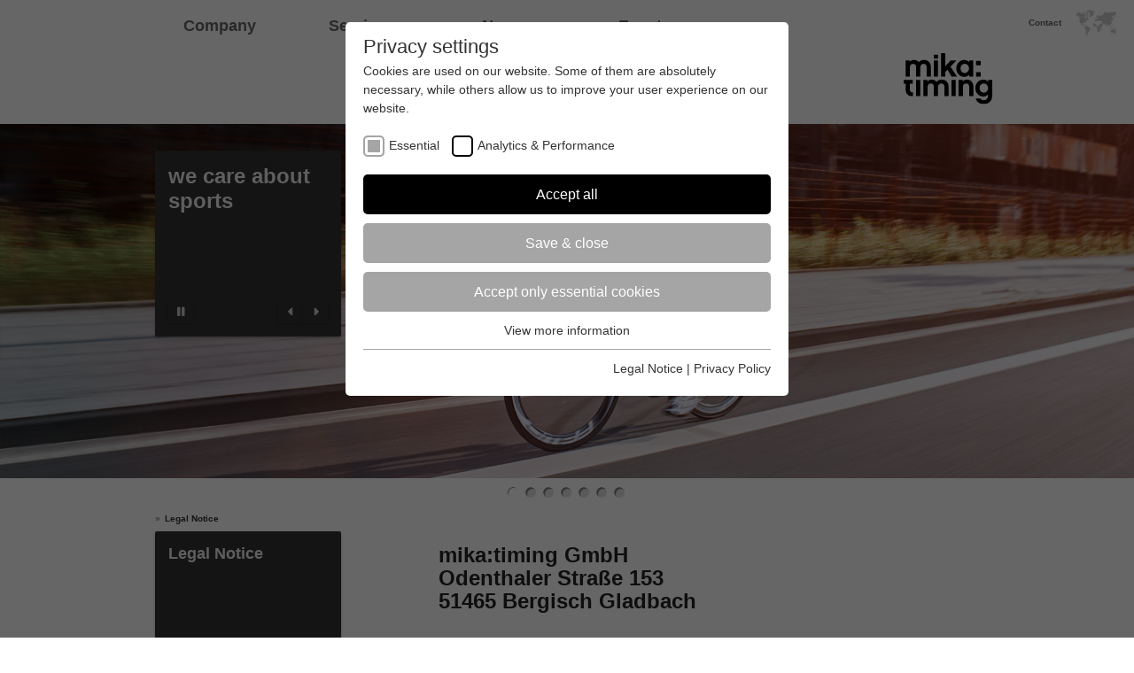

--- FILE ---
content_type: text/html; charset=utf-8
request_url: https://www.mikatiming.com/legal-notice
body_size: 9551
content:
<!DOCTYPE html>
<html lang="en-EN">
<head>

<meta charset="utf-8">
<!-- 
	This website is powered by TYPO3 - inspiring people to share!
	TYPO3 is a free open source Content Management Framework initially created by Kasper Skaarhoj and licensed under GNU/GPL.
	TYPO3 is copyright 1998-2026 of Kasper Skaarhoj. Extensions are copyright of their respective owners.
	Information and contribution at https://typo3.org/
-->



<title>mika:timing: Legal Notice</title>
<meta name="generator" content="TYPO3 CMS" />
<meta name="viewport" content="width=device-width, initial-scale=1.0, maximum-scale=1.0" />
<meta name="robots" content="index, follow" />
<meta name="keywords" content="Mika:timing, Zeitnahme, Ergebnisdienst, Veranstaltungsservice, Teilnehmermanagement, Datenmanagement, Championchip, Full-Service Partner, Sportveranstaltung" />
<meta name="description" content="mika:timing ist Ihr Partner für Zeitnahme, Ergebnisdienst sowie Teilnehmer- und Datenmanagement und bietet Ihnen individuelle Lösungen für Ihr Event." />


<link rel="stylesheet" type="text/css" href="/typo3temp/assets/compressed/merged-e91baff945f485f1b07003de6330cdc8-eb48fbc029aa299e2c5a5fb4c919a852.css?1726649695" media="all">



<script src="/typo3temp/assets/compressed/merged-14e99210d235fd5261e98c4ee9a02e70-89745014236a5c2a7f02f0a114e15627.js?1650484014"></script>
<script src="/fileadmin/style/mika/js/jquery.mignificpopup.min.js?1429881832"></script>
<script src="/fileadmin/style/mika/js/hyphenate2.js?1502277984"></script>
<script src="/fileadmin/style/mika/js/init.js?1486738287"></script>


<meta property="og:title" content="mika:timing: Legal Notice" /><meta property="og:type" content="website" /><meta property="og:url" content="https://www.mikatiming.de/legal-notice" /><meta property="og:site_name" content="mika:timing" /><meta property="og:image" content="https://www.mikatiming.de/fileadmin/mt.png" /><link rel="shortcut icon" href="/fileadmin/style/mika/img/favicons/favicon.ico" type="image/x-icon">  <script>
    window.cookieconsent_options = {
        learnMore: 'Read more',
        link: 'https://www.mikatiming.de/en/service/legal-notice/privacy-policy/',
        message: 'By using this website you agree to our use of cookies.',
        dismiss: 'Agree'
    };
</script><link rel="preload" as="style" href="https://www.mikatiming.com/fileadmin/sg_cookie_optin/siteroot-44/cookieOptin.css?1603983171" media="all">
<link rel="stylesheet" href="https://www.mikatiming.com/fileadmin/sg_cookie_optin/siteroot-44/cookieOptin.css?1603983171" media="all"><script id="cookieOptinData" type="application/json">{"cookieGroups":[{"groupName":"essential","label":"Essential","description":"Essential cookies are required for the basic functions of the website. This ensures that the website works properly.","required":true,"cookieData":[{"Name":"fe_typo_user","Provider":"mika-timing.de","Purpose":"This cookie is a standard TYPO3 session cookie. It saves the session ID when a user logs in. In this way, the logged-in user can be recognized and he is granted access to protected areas.","Lifetime":"Session","index":0,"pseudo":false},{"Name":"cookie_optin","Provider":"mika-timing.de","Purpose":"Saves the consent status of the user for cookies on the current domain.","Lifetime":"1 Monat","index":1,"pseudo":false},{"Name":"","Provider":"","Purpose":"","Lifetime":"","index":2,"pseudo":true}],"scriptData":[],"loadingHTML":"","loadingJavaScript":""},{"groupName":"analytics","label":"Analytics & Performance","description":"This group contains all scripts for analytical tracking and associated cookies. It can also improve overall user performance.","required":false,"cookieData":[{"Name":"_pk_ses#","Provider":"hk-net.de","Purpose":"Is used by Matomo to track the visitor's page views during the session.","Lifetime":"1 Tag","index":0,"pseudo":false},{"Name":"_pk_id#","Provider":"hk-net.de","Purpose":"Collects statistics about the user's visits to the website, such as number of visits, average length of stay on the website and which pages were read.","Lifetime":"1 Jahr","index":1,"pseudo":false},{"Name":"MATOMO_SESSID","Provider":"stats.hk-net.de","Purpose":"Is used by Matomo to track the visitor's page views during the session.","Lifetime":"Session","index":2,"pseudo":false},{"Name":"_ga","Provider":"Google Analytics","Purpose":"This cookie is installed by Google Analytics. The cookie is used to calculate visitor, session and campaign data and to track the use of the website for the analysis report of the website. The cookies store information anonymously and assign a randomly generated number to identify unique visitors.","Lifetime":"2 Jahre","index":3,"pseudo":false},{"Name":"_gid","Provider":"Google Analytics","Purpose":"This cookie is installed by Google Analytics. The cookie is used to store information about how visitors use a website and helps in creating an analytical report on how the website is doing. The data collected includes the number of visitors, the source from which they come and the pages in an anonymous form.","Lifetime":"1 Tag","index":4,"pseudo":false},{"Name":"_gat_UA-57168244-1","Provider":"Google Analytics","Purpose":"This is a cookie set by Google Analytics. It is used to limit the amount of data recorded by Google on websites with high traffic volumes.","Lifetime":"1 Minute","index":5,"pseudo":false}],"scriptData":[{"title":"Matomo","script":"var _paq = _paq || [];\r\n        _paq.push(['trackPageView']);\r\n        _paq.push(['enableLinkTracking']);\r\n        (function() {\r\n            var u=\"https:\/\/stats.hk-net.de\/\";\r\n            _paq.push(['setTrackerUrl', u+'piwik.php']);\r\n            _paq.push(['setSiteId', 107]);\r\n            var d=document, g=d.createElement('script'), s=d.getElementsByTagName('script')[0];\r\n            g.type='text\/javascript'; g.async=true; g.defer=true; g.src=u+'piwik.js'; s.parentNode.insertBefore(g,s);\r\n        })();","html":"<noscript><p><img src=\"https:\/\/stats.hk-net.de\/piwik.php?idsite=107\" style=\"border:0;\" alt=\"\" \/><\/p><\/noscript>","index":0},{"title":"Google Analytics","script":"(function(i,s,o,g,r,a,m){i['GoogleAnalyticsObject']=r;i[r]=i[r]||function(){\r\n            (i[r].q=i[r].q||[]).push(arguments)},i[r].l=1*new Date();a=s.createElement(o),\r\n                m=s.getElementsByTagName(o)[0];a.async=1;a.src=g;m.parentNode.insertBefore(a,m)\r\n        })(window,document,'script','https:\/\/www.google-analytics.com\/analytics.js','ga');\r\n\r\n        ga('create', 'UA-57168244-1', 'auto');\r\n        ga('set', 'anonymizeIp', true);\r\n        ga('send', 'pageview');","html":"","index":1}],"loadingHTML":"<noscript><p><img src=\"https:\/\/stats.hk-net.de\/piwik.php?idsite=107\" style=\"border:0;\" alt=\"\" \/><\/p><\/noscript>\n\n","loadingJavaScript":"\/fileadmin\/sg_cookie_optin\/siteroot-44\/analytics-0.js"}],"cssData":{"color_box":"#FFFFFF","color_headline":"#333333","color_text":"#333333","color_confirmation_background":"#C9FFC9","color_confirmation_text":"#208A20","color_checkbox":"#000000","color_checkbox_required":"#A5A5A5","color_button_all":"#000000","color_button_all_hover":"#ffcc00","color_button_all_text":"#FFFFFF","color_button_specific":"#A5A5A5","color_button_specific_hover":"#ffcc00","color_button_specific_text":"#FFFFFF","color_button_essential":"#A5A5A5","color_button_essential_hover":"#ffcc00","color_button_essential_text":"#FFFFFF","color_button_close":"#FFFFFF","color_button_close_hover":"#FFFFFF","color_button_close_text":"#373737","color_list":"#A5A5A5","color_list_text":"#FFFFFF","color_table":"#FFFFFF","color_Table_data_text":"#373737","color_table_header":"#F3F3F3","color_table_header_text":"#373737","color_full_box":"#143D59","color_full_headline":"#FFFFFF","color_full_text":"#FFFFFF","color_full_button_close":"#143D59","color_full_button_close_hover":"#143D59","color_full_button_close_text":"#FFFFFF","iframe_color_consent_box_background":"#D6D6D6","iframe_color_button_load_one":"#143D59","iframe_color_button_load_one_hover":"#2E6B96","iframe_color_button_load_one_text":"#FFFFFF","iframe_color_open_settings":"#373737","banner_color_box":"#DDDDDD","banner_color_text":"#373737","banner_color_link_text":"#373737","banner_color_button_settings":"#A5A5A5","banner_color_button_settings_hover":"#D7D7D7","banner_color_button_settings_text":"#FFFFFF","banner_color_button_accept":"#143D59","banner_color_button_accept_hover":"#2E6B96","banner_color_button_accept_text":"#FFFFFF"},"footerLinks":[{"url":"\/en\/service\/legal-notice\/?disableOptIn=1&L=0","name":"Legal Notice","uid":"70","index":0},{"url":"\/en\/service\/legal-notice\/privacy-policy\/?disableOptIn=1&L=0","name":"Privacy Policy","uid":"71","index":1}],"iFrameGroup":{"groupName":"iframes","label":"Externe Inhalte","description":"Wir verwenden auf unserer Website externe Inhalte, um Ihnen zus\u00e4tzliche Informationen anzubieten.","required":false,"cookieData":[]},"settings":{"banner_enable":false,"banner_position":0,"banner_show_settings_button":true,"cookie_lifetime":365,"session_only_essential_cookies":false,"iframe_enabled":false,"minify_generated_data":true,"show_button_close":false,"activate_testing_mode":false,"disable_powered_by":true,"set_cookie_for_domain":""},"textEntries":{"header":"Privacy settings","description":"Cookies are used on our website. Some of them are absolutely necessary, while others allow us to improve your user experience on our website.","accept_all_text":"Accept all","accept_specific_text":"Save & close","accept_essential_text":"Accept only essential cookies","extend_box_link_text":"View more information","extend_box_link_text_close":"View more information","extend_table_link_text":"Show Cookie-Information","extend_table_link_text_close":"Show Cookie-Information","cookie_name_text":"Name","cookie_provider_text":"Provider","cookie_purpose_text":"Purpose","cookie_lifetime_text":"Running time","iframe_button_allow_all_text":"Alle externen Inhalte erlauben","iframe_button_allow_one_text":"Einmalig erlauben","iframe_button_load_one_text":"Externen Inhalt laden","iframe_open_settings_text":"Einstellungen anzeigen","banner_button_accept_text":"Akzeptieren","banner_button_settings_text":"Einstellungen","banner_description":"Auf unserer Webseite werden Cookies verwendet. Einige davon werden zwingend ben\u00f6tigt, w\u00e4hrend es uns andere erm\u00f6glichen, Ihre Nutzererfahrung auf unserer Webseite zu verbessern.","save_confirmation_text":"Cookie settings saved successfully"},"mustacheData":{"template":{"template_html":"<!--googleoff: index-->\n<div class=\"sg-cookie-optin-box\">\n\t{{#settings.show_button_close}}\n\t\t<span class=\"sg-cookie-optin-box-close-button\">\u2715<\/span>\n\t{{\/settings.show_button_close}}\n\n\t<strong class=\"sg-cookie-optin-box-header\">{{{textEntries.header}}}<\/strong>\n\t<p class=\"sg-cookie-optin-box-description\">{{{textEntries.description}}}<\/p>\n\n\t<ul class=\"sg-cookie-optin-box-cookie-list\">\n\t\t{{#cookieGroups}}\n\t\t\t<li class=\"sg-cookie-optin-box-cookie-list-item\">\n\t\t\t\t<label >\n\t\t\t\t\t<input class=\"sg-cookie-optin-checkbox\"\n\t\t\t\t\t   type=\"checkbox\"\n\t\t\t\t\t   name=\"cookies[]\"\n\t\t\t\t\t   value=\"{{groupName}}\"\n\t\t\t\t\t   {{#required}}checked=\"1\"{{\/required}}\n\t\t\t\t\t   {{#required}}disabled=\"1\"{{\/required}}>\n\t\t\t\t\t<span class=\"sg-cookie-optin-checkbox-label\">{{{label}}}<\/span>\n\t\t\t\t<\/label>\n\t\t\t<\/li>\n\t\t{{\/cookieGroups}}\n\t<\/ul>\n\n\t<div class=\"sg-cookie-optin-box-button\">\n\t\t<button class=\"sg-cookie-optin-box-button-accept-all\">{{{textEntries.accept_all_text}}}<\/button>\n\t\t<button class=\"sg-cookie-optin-box-button-accept-specific\">{{{textEntries.accept_specific_text}}}<\/button>\n\t\t<button class=\"sg-cookie-optin-box-button-accept-essential\">{{{textEntries.accept_essential_text}}}<\/button>\n\t<\/div>\n\n\t<ul class=\"sg-cookie-optin-box-cookie-detail-list\">\n\t\t{{#cookieGroups}}\n\t\t\t<li class=\"sg-cookie-optin-box-cookie-detail-list-item\">\n\t\t\t\t<strong class=\"sg-cookie-optin-box-cookie-detail-header\">{{{label}}}<\/strong>\n\t\t\t\t<p class=\"sg-cookie-optin-box-cookie-detail-description\">{{{description}}}<\/p>\n\n\t\t\t\t<div class=\"sg-cookie-optin-box-cookie-detail-sublist\">\n\t\t\t\t\t<table>\n\t\t\t\t\t\t<tbody>\n\t\t\t\t\t\t\t{{#cookieData}}\n\t\t\t\t\t\t\t\t{{^pseudo}}\n\t\t\t\t\t\t\t\t\t{{#index}}<tr class=\"divider\"><td colspan=\"2\">&nbsp;<\/td><\/tr>{{\/index}}\n\t\t\t\t\t\t\t\t\t<tr>\n\t\t\t\t\t\t\t\t\t\t<th>{{{textEntries.cookie_name_text}}}<\/th>\n\t\t\t\t\t\t\t\t\t\t<td>{{{Name}}}<\/td>\n\t\t\t\t\t\t\t\t\t<\/tr>\n\t\t\t\t\t\t\t\t\t<tr>\n\t\t\t\t\t\t\t\t\t\t<th>{{{textEntries.cookie_provider_text}}}<\/th>\n\t\t\t\t\t\t\t\t\t\t<td>{{{Provider}}}<\/td>\n\t\t\t\t\t\t\t\t\t<\/tr>\n\t\t\t\t\t\t\t\t\t<tr>\n\t\t\t\t\t\t\t\t\t\t<th>{{{textEntries.cookie_lifetime_text}}}<\/th>\n\t\t\t\t\t\t\t\t\t\t<td>{{{Lifetime}}}<\/td>\n\t\t\t\t\t\t\t\t\t<\/tr>\n\t\t\t\t\t\t\t\t\t<tr>\n\t\t\t\t\t\t\t\t\t\t<th>{{{textEntries.cookie_purpose_text}}}<\/th>\n\t\t\t\t\t\t\t\t\t\t<td class=\"sg-cookie-optin-box-table-reason\">{{{Purpose}}}<\/td>\n\t\t\t\t\t\t\t\t\t<\/tr>\n\t\t\t\t\t\t\t\t{{\/pseudo}}\n\t\t\t\t\t\t\t{{\/cookieData}}\n\t\t\t\t\t\t<\/tbody>\n\t\t\t\t\t<\/table>\n\t\t\t\t<\/div>\n\n\t\t\t\t{{#cookieData}}\n\t\t\t\t\t{{^index}}<a class=\"sg-cookie-optin-box-sublist-open-more-link\" href=\"#\">{{{textEntries.extend_table_link_text}}}<\/a>{{\/index}}\n\t\t\t\t{{\/cookieData}}\n\t\t\t<\/li>\n\t\t{{\/cookieGroups}}\n\t<\/ul>\n\n\t<div class=\"sg-cookie-optin-box-open-more\">\n\t\t<a class=\"sg-cookie-optin-box-open-more-link\" href=\"#\">{{{textEntries.extend_box_link_text}}}<\/a>\n\t<\/div>\n\n\t<div class=\"sg-cookie-optin-box-footer\">\n\t\t<div class=\"sg-cookie-optin-box-copyright\">\n\t\t\t<a class=\"sg-cookie-optin-box-copyright-link{{#settings.disable_powered_by}} sg-cookie-optin-box-copyright-link-hidden{{\/settings.disable_powered_by}}\"\n\t\t\t   href=\"https:\/\/www.sgalinski.de\/typo3-produkte-webentwicklung\/sgalinski-cookie-optin\/\"\n\t\t\t   target=\"_blank\">\n\t\t\t\tPowered by<br>sgalinski Cookie Opt In\n\t\t\t<\/a>\n\t\t<\/div>\n\n\t\t<div class=\"sg-cookie-optin-box-footer-links\">\n\t\t\t{{#footerLinks}}\n\t\t\t\t{{#index}}\n\t\t\t\t\t<span class=\"sg-cookie-optin-box-footer-divider\"> | <\/span>\n\t\t\t\t{{\/index}}\n\n\t\t\t\t<a class=\"sg-cookie-optin-box-footer-link\" href=\"{{url}}\" target=\"_blank\">{{{name}}}<\/a>\n\t\t\t{{\/footerLinks}}\n\t\t<\/div>\n\t<\/div>\n<\/div>\n<!--googleon: index-->\n","template_overwritten":"0","template_selection":"0","markup":"<!--googleoff: index-->\n<div class=\"sg-cookie-optin-box\">\n\n\t<strong class=\"sg-cookie-optin-box-header\">Privacy settings<\/strong>\n\t<p class=\"sg-cookie-optin-box-description\">Cookies are used on our website. Some of them are absolutely necessary, while others allow us to improve your user experience on our website.<\/p>\n\n\t<ul class=\"sg-cookie-optin-box-cookie-list\">\n\t\t\t<li class=\"sg-cookie-optin-box-cookie-list-item\">\n\t\t\t\t<label >\n\t\t\t\t\t<input class=\"sg-cookie-optin-checkbox\"\n\t\t\t\t\t   type=\"checkbox\"\n\t\t\t\t\t   name=\"cookies[]\"\n\t\t\t\t\t   value=\"essential\"\n\t\t\t\t\t   checked=\"1\"\n\t\t\t\t\t   disabled=\"1\">\n\t\t\t\t\t<span class=\"sg-cookie-optin-checkbox-label\">Essential<\/span>\n\t\t\t\t<\/label>\n\t\t\t<\/li>\n\t\t\t<li class=\"sg-cookie-optin-box-cookie-list-item\">\n\t\t\t\t<label >\n\t\t\t\t\t<input class=\"sg-cookie-optin-checkbox\"\n\t\t\t\t\t   type=\"checkbox\"\n\t\t\t\t\t   name=\"cookies[]\"\n\t\t\t\t\t   value=\"analytics\"\n\t\t\t\t\t   \n\t\t\t\t\t   >\n\t\t\t\t\t<span class=\"sg-cookie-optin-checkbox-label\">Analytics & Performance<\/span>\n\t\t\t\t<\/label>\n\t\t\t<\/li>\n\t<\/ul>\n\n\t<div class=\"sg-cookie-optin-box-button\">\n\t\t<button class=\"sg-cookie-optin-box-button-accept-all\">Accept all<\/button>\n\t\t<button class=\"sg-cookie-optin-box-button-accept-specific\">Save & close<\/button>\n\t\t<button class=\"sg-cookie-optin-box-button-accept-essential\">Accept only essential cookies<\/button>\n\t<\/div>\n\n\t<ul class=\"sg-cookie-optin-box-cookie-detail-list\">\n\t\t\t<li class=\"sg-cookie-optin-box-cookie-detail-list-item\">\n\t\t\t\t<strong class=\"sg-cookie-optin-box-cookie-detail-header\">Essential<\/strong>\n\t\t\t\t<p class=\"sg-cookie-optin-box-cookie-detail-description\">Essential cookies are required for the basic functions of the website. This ensures that the website works properly.<\/p>\n\n\t\t\t\t<div class=\"sg-cookie-optin-box-cookie-detail-sublist\">\n\t\t\t\t\t<table>\n\t\t\t\t\t\t<tbody>\n\t\t\t\t\t\t\t\t\t\n\t\t\t\t\t\t\t\t\t<tr>\n\t\t\t\t\t\t\t\t\t\t<th>Name<\/th>\n\t\t\t\t\t\t\t\t\t\t<td>fe_typo_user<\/td>\n\t\t\t\t\t\t\t\t\t<\/tr>\n\t\t\t\t\t\t\t\t\t<tr>\n\t\t\t\t\t\t\t\t\t\t<th>Provider<\/th>\n\t\t\t\t\t\t\t\t\t\t<td>mika-timing.de<\/td>\n\t\t\t\t\t\t\t\t\t<\/tr>\n\t\t\t\t\t\t\t\t\t<tr>\n\t\t\t\t\t\t\t\t\t\t<th>Running time<\/th>\n\t\t\t\t\t\t\t\t\t\t<td>Session<\/td>\n\t\t\t\t\t\t\t\t\t<\/tr>\n\t\t\t\t\t\t\t\t\t<tr>\n\t\t\t\t\t\t\t\t\t\t<th>Purpose<\/th>\n\t\t\t\t\t\t\t\t\t\t<td class=\"sg-cookie-optin-box-table-reason\">This cookie is a standard TYPO3 session cookie. It saves the session ID when a user logs in. In this way, the logged-in user can be recognized and he is granted access to protected areas.<\/td>\n\t\t\t\t\t\t\t\t\t<\/tr>\n\t\t\t\t\t\t\t\t\t<tr class=\"divider\"><td colspan=\"2\">&nbsp;<\/td><\/tr>\n\t\t\t\t\t\t\t\t\t<tr>\n\t\t\t\t\t\t\t\t\t\t<th>Name<\/th>\n\t\t\t\t\t\t\t\t\t\t<td>cookie_optin<\/td>\n\t\t\t\t\t\t\t\t\t<\/tr>\n\t\t\t\t\t\t\t\t\t<tr>\n\t\t\t\t\t\t\t\t\t\t<th>Provider<\/th>\n\t\t\t\t\t\t\t\t\t\t<td>mika-timing.de<\/td>\n\t\t\t\t\t\t\t\t\t<\/tr>\n\t\t\t\t\t\t\t\t\t<tr>\n\t\t\t\t\t\t\t\t\t\t<th>Running time<\/th>\n\t\t\t\t\t\t\t\t\t\t<td>1 Monat<\/td>\n\t\t\t\t\t\t\t\t\t<\/tr>\n\t\t\t\t\t\t\t\t\t<tr>\n\t\t\t\t\t\t\t\t\t\t<th>Purpose<\/th>\n\t\t\t\t\t\t\t\t\t\t<td class=\"sg-cookie-optin-box-table-reason\">Saves the consent status of the user for cookies on the current domain.<\/td>\n\t\t\t\t\t\t\t\t\t<\/tr>\n\t\t\t\t\t\t<\/tbody>\n\t\t\t\t\t<\/table>\n\t\t\t\t<\/div>\n\n\t\t\t\t\t<a class=\"sg-cookie-optin-box-sublist-open-more-link\" href=\"#\">Show Cookie-Information<\/a>\n\t\t\t\t\t\n\t\t\t\t\t\n\t\t\t<\/li>\n\t\t\t<li class=\"sg-cookie-optin-box-cookie-detail-list-item\">\n\t\t\t\t<strong class=\"sg-cookie-optin-box-cookie-detail-header\">Analytics & Performance<\/strong>\n\t\t\t\t<p class=\"sg-cookie-optin-box-cookie-detail-description\">This group contains all scripts for analytical tracking and associated cookies. It can also improve overall user performance.<\/p>\n\n\t\t\t\t<div class=\"sg-cookie-optin-box-cookie-detail-sublist\">\n\t\t\t\t\t<table>\n\t\t\t\t\t\t<tbody>\n\t\t\t\t\t\t\t\t\t\n\t\t\t\t\t\t\t\t\t<tr>\n\t\t\t\t\t\t\t\t\t\t<th>Name<\/th>\n\t\t\t\t\t\t\t\t\t\t<td>_pk_ses#<\/td>\n\t\t\t\t\t\t\t\t\t<\/tr>\n\t\t\t\t\t\t\t\t\t<tr>\n\t\t\t\t\t\t\t\t\t\t<th>Provider<\/th>\n\t\t\t\t\t\t\t\t\t\t<td>hk-net.de<\/td>\n\t\t\t\t\t\t\t\t\t<\/tr>\n\t\t\t\t\t\t\t\t\t<tr>\n\t\t\t\t\t\t\t\t\t\t<th>Running time<\/th>\n\t\t\t\t\t\t\t\t\t\t<td>1 Tag<\/td>\n\t\t\t\t\t\t\t\t\t<\/tr>\n\t\t\t\t\t\t\t\t\t<tr>\n\t\t\t\t\t\t\t\t\t\t<th>Purpose<\/th>\n\t\t\t\t\t\t\t\t\t\t<td class=\"sg-cookie-optin-box-table-reason\">Is used by Matomo to track the visitor's page views during the session.<\/td>\n\t\t\t\t\t\t\t\t\t<\/tr>\n\t\t\t\t\t\t\t\t\t<tr class=\"divider\"><td colspan=\"2\">&nbsp;<\/td><\/tr>\n\t\t\t\t\t\t\t\t\t<tr>\n\t\t\t\t\t\t\t\t\t\t<th>Name<\/th>\n\t\t\t\t\t\t\t\t\t\t<td>_pk_id#<\/td>\n\t\t\t\t\t\t\t\t\t<\/tr>\n\t\t\t\t\t\t\t\t\t<tr>\n\t\t\t\t\t\t\t\t\t\t<th>Provider<\/th>\n\t\t\t\t\t\t\t\t\t\t<td>hk-net.de<\/td>\n\t\t\t\t\t\t\t\t\t<\/tr>\n\t\t\t\t\t\t\t\t\t<tr>\n\t\t\t\t\t\t\t\t\t\t<th>Running time<\/th>\n\t\t\t\t\t\t\t\t\t\t<td>1 Jahr<\/td>\n\t\t\t\t\t\t\t\t\t<\/tr>\n\t\t\t\t\t\t\t\t\t<tr>\n\t\t\t\t\t\t\t\t\t\t<th>Purpose<\/th>\n\t\t\t\t\t\t\t\t\t\t<td class=\"sg-cookie-optin-box-table-reason\">Collects statistics about the user's visits to the website, such as number of visits, average length of stay on the website and which pages were read.<\/td>\n\t\t\t\t\t\t\t\t\t<\/tr>\n\t\t\t\t\t\t\t\t\t<tr class=\"divider\"><td colspan=\"2\">&nbsp;<\/td><\/tr>\n\t\t\t\t\t\t\t\t\t<tr>\n\t\t\t\t\t\t\t\t\t\t<th>Name<\/th>\n\t\t\t\t\t\t\t\t\t\t<td>MATOMO_SESSID<\/td>\n\t\t\t\t\t\t\t\t\t<\/tr>\n\t\t\t\t\t\t\t\t\t<tr>\n\t\t\t\t\t\t\t\t\t\t<th>Provider<\/th>\n\t\t\t\t\t\t\t\t\t\t<td>stats.hk-net.de<\/td>\n\t\t\t\t\t\t\t\t\t<\/tr>\n\t\t\t\t\t\t\t\t\t<tr>\n\t\t\t\t\t\t\t\t\t\t<th>Running time<\/th>\n\t\t\t\t\t\t\t\t\t\t<td>Session<\/td>\n\t\t\t\t\t\t\t\t\t<\/tr>\n\t\t\t\t\t\t\t\t\t<tr>\n\t\t\t\t\t\t\t\t\t\t<th>Purpose<\/th>\n\t\t\t\t\t\t\t\t\t\t<td class=\"sg-cookie-optin-box-table-reason\">Is used by Matomo to track the visitor's page views during the session.<\/td>\n\t\t\t\t\t\t\t\t\t<\/tr>\n\t\t\t\t\t\t\t\t\t<tr class=\"divider\"><td colspan=\"2\">&nbsp;<\/td><\/tr>\n\t\t\t\t\t\t\t\t\t<tr>\n\t\t\t\t\t\t\t\t\t\t<th>Name<\/th>\n\t\t\t\t\t\t\t\t\t\t<td>_ga<\/td>\n\t\t\t\t\t\t\t\t\t<\/tr>\n\t\t\t\t\t\t\t\t\t<tr>\n\t\t\t\t\t\t\t\t\t\t<th>Provider<\/th>\n\t\t\t\t\t\t\t\t\t\t<td>Google Analytics<\/td>\n\t\t\t\t\t\t\t\t\t<\/tr>\n\t\t\t\t\t\t\t\t\t<tr>\n\t\t\t\t\t\t\t\t\t\t<th>Running time<\/th>\n\t\t\t\t\t\t\t\t\t\t<td>2 Jahre<\/td>\n\t\t\t\t\t\t\t\t\t<\/tr>\n\t\t\t\t\t\t\t\t\t<tr>\n\t\t\t\t\t\t\t\t\t\t<th>Purpose<\/th>\n\t\t\t\t\t\t\t\t\t\t<td class=\"sg-cookie-optin-box-table-reason\">This cookie is installed by Google Analytics. The cookie is used to calculate visitor, session and campaign data and to track the use of the website for the analysis report of the website. The cookies store information anonymously and assign a randomly generated number to identify unique visitors.<\/td>\n\t\t\t\t\t\t\t\t\t<\/tr>\n\t\t\t\t\t\t\t\t\t<tr class=\"divider\"><td colspan=\"2\">&nbsp;<\/td><\/tr>\n\t\t\t\t\t\t\t\t\t<tr>\n\t\t\t\t\t\t\t\t\t\t<th>Name<\/th>\n\t\t\t\t\t\t\t\t\t\t<td>_gid<\/td>\n\t\t\t\t\t\t\t\t\t<\/tr>\n\t\t\t\t\t\t\t\t\t<tr>\n\t\t\t\t\t\t\t\t\t\t<th>Provider<\/th>\n\t\t\t\t\t\t\t\t\t\t<td>Google Analytics<\/td>\n\t\t\t\t\t\t\t\t\t<\/tr>\n\t\t\t\t\t\t\t\t\t<tr>\n\t\t\t\t\t\t\t\t\t\t<th>Running time<\/th>\n\t\t\t\t\t\t\t\t\t\t<td>1 Tag<\/td>\n\t\t\t\t\t\t\t\t\t<\/tr>\n\t\t\t\t\t\t\t\t\t<tr>\n\t\t\t\t\t\t\t\t\t\t<th>Purpose<\/th>\n\t\t\t\t\t\t\t\t\t\t<td class=\"sg-cookie-optin-box-table-reason\">This cookie is installed by Google Analytics. The cookie is used to store information about how visitors use a website and helps in creating an analytical report on how the website is doing. The data collected includes the number of visitors, the source from which they come and the pages in an anonymous form.<\/td>\n\t\t\t\t\t\t\t\t\t<\/tr>\n\t\t\t\t\t\t\t\t\t<tr class=\"divider\"><td colspan=\"2\">&nbsp;<\/td><\/tr>\n\t\t\t\t\t\t\t\t\t<tr>\n\t\t\t\t\t\t\t\t\t\t<th>Name<\/th>\n\t\t\t\t\t\t\t\t\t\t<td>_gat_UA-57168244-1<\/td>\n\t\t\t\t\t\t\t\t\t<\/tr>\n\t\t\t\t\t\t\t\t\t<tr>\n\t\t\t\t\t\t\t\t\t\t<th>Provider<\/th>\n\t\t\t\t\t\t\t\t\t\t<td>Google Analytics<\/td>\n\t\t\t\t\t\t\t\t\t<\/tr>\n\t\t\t\t\t\t\t\t\t<tr>\n\t\t\t\t\t\t\t\t\t\t<th>Running time<\/th>\n\t\t\t\t\t\t\t\t\t\t<td>1 Minute<\/td>\n\t\t\t\t\t\t\t\t\t<\/tr>\n\t\t\t\t\t\t\t\t\t<tr>\n\t\t\t\t\t\t\t\t\t\t<th>Purpose<\/th>\n\t\t\t\t\t\t\t\t\t\t<td class=\"sg-cookie-optin-box-table-reason\">This is a cookie set by Google Analytics. It is used to limit the amount of data recorded by Google on websites with high traffic volumes.<\/td>\n\t\t\t\t\t\t\t\t\t<\/tr>\n\t\t\t\t\t\t<\/tbody>\n\t\t\t\t\t<\/table>\n\t\t\t\t<\/div>\n\n\t\t\t\t\t<a class=\"sg-cookie-optin-box-sublist-open-more-link\" href=\"#\">Show Cookie-Information<\/a>\n\t\t\t\t\t\n\t\t\t\t\t\n\t\t\t\t\t\n\t\t\t\t\t\n\t\t\t\t\t\n\t\t\t<\/li>\n\t<\/ul>\n\n\t<div class=\"sg-cookie-optin-box-open-more\">\n\t\t<a class=\"sg-cookie-optin-box-open-more-link\" href=\"#\">View more information<\/a>\n\t<\/div>\n\n\t<div class=\"sg-cookie-optin-box-footer\">\n\t\t<div class=\"sg-cookie-optin-box-copyright\">\n\t\t\t<a class=\"sg-cookie-optin-box-copyright-link sg-cookie-optin-box-copyright-link-hidden\"\n\t\t\t   href=\"https:\/\/www.sgalinski.de\/typo3-produkte-webentwicklung\/sgalinski-cookie-optin\/\"\n\t\t\t   target=\"_blank\">\n\t\t\t\tPowered by<br>sgalinski Cookie Opt In\n\t\t\t<\/a>\n\t\t<\/div>\n\n\t\t<div class=\"sg-cookie-optin-box-footer-links\">\n\n\t\t\t\t<a class=\"sg-cookie-optin-box-footer-link\" href=\"\/en\/service\/legal-notice\/?disableOptIn=1&amp;L=0\" target=\"_blank\">Legal Notice<\/a>\n\t\t\t\t\t<span class=\"sg-cookie-optin-box-footer-divider\"> | <\/span>\n\n\t\t\t\t<a class=\"sg-cookie-optin-box-footer-link\" href=\"\/en\/service\/legal-notice\/privacy-policy\/?disableOptIn=1&amp;L=0\" target=\"_blank\">Privacy Policy<\/a>\n\t\t<\/div>\n\t<\/div>\n<\/div>\n<!--googleon: index-->\n"},"banner":{"banner_html":"<div class=\"sg-cookie-optin-banner {{^settings.banner_position}}sg-cookie-optin-banner-bottom{{\/settings.banner_position}}\">\n\t<div class=\"sg-cookie-optin-box\">\n\t\t<div class=\"sg-cookie-optin-banner-content\">\n\t\t\t<p class=\"sg-cookie-optin-banner-description\">\n\t\t\t\t{{{textEntries.banner_description}}}\n\n\t\t\t\t{{#footerLinks}}\n\t\t\t\t\t{{#index}}\n\t\t\t\t\t\t(\n\t\t\t\t\t{{\/index}}\n\t\t\t\t{{\/footerLinks}}\n\n\t\t\t\t{{#footerLinks}}\n\t\t\t\t\t{{#index}}\n\t\t\t\t\t\t<span class=\"sg-cookie-optin-box-footer-divider\"> | <\/span>\n\t\t\t\t\t{{\/index}}\n\n\t\t\t\t\t<a class=\"sg-cookie-optin-box-footer-link\" href=\"{{url}}\" target=\"_blank\">{{{name}}}<\/a>\n\t\t\t\t{{\/footerLinks}}\n\n\t\t\t\t{{#footerLinks}}\n\t\t\t\t\t{{#index}}\n\t\t\t\t\t\t)\n\t\t\t\t\t{{\/index}}\n\t\t\t\t{{\/footerLinks}}\n\t\t\t<\/p>\n\n\t\t\t<div class=\"sg-cookie-optin-banner-button\">\n\t\t\t\t{{#settings.banner_show_settings_button}}\n\t\t\t\t\t<button class=\"sg-cookie-optin-banner-button-settings\">{{{textEntries.banner_button_settings_text}}}<\/button>\n\t\t\t\t{{\/settings.banner_show_settings_button}}\n\n\t\t\t\t<button class=\"sg-cookie-optin-banner-button-accept\">{{{textEntries.banner_button_accept_text}}}<\/button>\n\t\t\t<\/div>\n\t\t<\/div>\n\t<\/div>\n<\/div>\n","banner_overwritten":"0","banner_selection":"0","markup":"<div class=\"sg-cookie-optin-banner sg-cookie-optin-banner-bottom\">\n\t<div class=\"sg-cookie-optin-box\">\n\t\t<div class=\"sg-cookie-optin-banner-content\">\n\t\t\t<p class=\"sg-cookie-optin-banner-description\">\n\t\t\t\tAuf unserer Webseite werden Cookies verwendet. Einige davon werden zwingend ben\u00f6tigt, w\u00e4hrend es uns andere erm\u00f6glichen, Ihre Nutzererfahrung auf unserer Webseite zu verbessern.\n\n\t\t\t\t\t\t(\n\n\n\t\t\t\t\t<a class=\"sg-cookie-optin-box-footer-link\" href=\"\/en\/service\/legal-notice\/?disableOptIn=1&amp;L=0\" target=\"_blank\">Legal Notice<\/a>\n\t\t\t\t\t\t<span class=\"sg-cookie-optin-box-footer-divider\"> | <\/span>\n\n\t\t\t\t\t<a class=\"sg-cookie-optin-box-footer-link\" href=\"\/en\/service\/legal-notice\/privacy-policy\/?disableOptIn=1&amp;L=0\" target=\"_blank\">Privacy Policy<\/a>\n\n\t\t\t\t\t\t)\n\t\t\t<\/p>\n\n\t\t\t<div class=\"sg-cookie-optin-banner-button\">\n\t\t\t\t\t<button class=\"sg-cookie-optin-banner-button-settings\">Einstellungen<\/button>\n\n\t\t\t\t<button class=\"sg-cookie-optin-banner-button-accept\">Akzeptieren<\/button>\n\t\t\t<\/div>\n\t\t<\/div>\n\t<\/div>\n<\/div>\n"},"iframe":{"iframe_html":"<div class=\"sg-cookie-optin-box\">\n\t{{#settings.show_button_close}}\n\t\t<span class=\"sg-cookie-optin-box-close-button\">\u2715<\/span>\n\t{{\/settings.show_button_close}}\n\n\t<strong class=\"sg-cookie-optin-box-header\">{{{iFrameGroup.label}}}<\/strong>\n\t<p class=\"sg-cookie-optin-box-description\">{{{iFrameGroup.description}}}<\/p>\n\n\t<div class=\"sg-cookie-optin-box-button\">\n\t\t<button class=\"sg-cookie-optin-box-button-accept-all\">{{{textEntries.iframe_button_allow_all_text}}}<\/button>\n\t\t<button class=\"sg-cookie-optin-box-button-accept-specific\">{{{textEntries.iframe_button_allow_one_text}}}<\/button>\n\t<\/div>\n\n\t<p class=\"sg-cookie-optin-box-flash-message\"><\/p>\n\n\t<div class=\"sg-cookie-optin-box-footer\">\n\t\t<div class=\"sg-cookie-optin-box-copyright\">\n\t\t\t<a class=\"sg-cookie-optin-box-copyright-link\"\n\t\t\t   href=\"https:\/\/www.sgalinski.de\/typo3-produkte-webentwicklung\/sgalinski-cookie-optin\/\"\n\t\t\t   target=\"_blank\">\n\t\t\t\tPowered by<br>sgalinski Cookie Opt In\n\t\t\t<\/a>\n\t\t<\/div>\n\n\t\t<div class=\"sg-cookie-optin-box-footer-links\">\n\t\t\t{{#footerLinks}}\n\t\t\t{{#index}}\n\t\t\t<span class=\"sg-cookie-optin-box-footer-divider\"> | <\/span>\n\t\t\t{{\/index}}\n\t\t\t<a class=\"sg-cookie-optin-box-footer-link\" href=\"{{url}}\" target=\"_blank\">{{{name}}}<\/a>\n\t\t\t{{\/footerLinks}}\n\t\t<\/div>\n\t<\/div>\n<\/div>\n","iframe_overwritten":"0","iframe_selection":"0","markup":"<div class=\"sg-cookie-optin-box\">\n\n\t<strong class=\"sg-cookie-optin-box-header\">Externe Inhalte<\/strong>\n\t<p class=\"sg-cookie-optin-box-description\">Wir verwenden auf unserer Website externe Inhalte, um Ihnen zus\u00e4tzliche Informationen anzubieten.<\/p>\n\n\t<div class=\"sg-cookie-optin-box-button\">\n\t\t<button class=\"sg-cookie-optin-box-button-accept-all\">Alle externen Inhalte erlauben<\/button>\n\t\t<button class=\"sg-cookie-optin-box-button-accept-specific\">Einmalig erlauben<\/button>\n\t<\/div>\n\n\t<p class=\"sg-cookie-optin-box-flash-message\"><\/p>\n\n\t<div class=\"sg-cookie-optin-box-footer\">\n\t\t<div class=\"sg-cookie-optin-box-copyright\">\n\t\t\t<a class=\"sg-cookie-optin-box-copyright-link\"\n\t\t\t   href=\"https:\/\/www.sgalinski.de\/typo3-produkte-webentwicklung\/sgalinski-cookie-optin\/\"\n\t\t\t   target=\"_blank\">\n\t\t\t\tPowered by<br>sgalinski Cookie Opt In\n\t\t\t<\/a>\n\t\t<\/div>\n\n\t\t<div class=\"sg-cookie-optin-box-footer-links\">\n\t\t\t<a class=\"sg-cookie-optin-box-footer-link\" href=\"\/en\/service\/legal-notice\/?disableOptIn=1&amp;L=0\" target=\"_blank\">Legal Notice<\/a>\n\t\t\t<span class=\"sg-cookie-optin-box-footer-divider\"> | <\/span>\n\t\t\t<a class=\"sg-cookie-optin-box-footer-link\" href=\"\/en\/service\/legal-notice\/privacy-policy\/?disableOptIn=1&amp;L=0\" target=\"_blank\">Privacy Policy<\/a>\n\t\t<\/div>\n\t<\/div>\n<\/div>\n"},"iframeReplacement":{"iframe_replacement_html":"<button class=\"sg-cookie-optin-iframe-consent-accept\">{{{textEntries.iframe_button_load_one_text}}}<\/button>\n<a class=\"sg-cookie-optin-iframe-consent-link\">{{{textEntries.iframe_open_settings_text}}}<\/a>\n","iframe_replacement_overwritten":"0","iframe_replacement_selection":"0","markup":"<button class=\"sg-cookie-optin-iframe-consent-accept\">Externen Inhalt laden<\/button>\n<a class=\"sg-cookie-optin-iframe-consent-link\">Einstellungen anzeigen<\/a>\n"},"iframeWhitelist":{"iframe_whitelist_regex":"^https:\\\/\\\/www\\.google\\.com\\\/recaptcha\\\/\n","iframe_whitelist_overwritten":"0","iframe_whitelist_selection":"0","markup":"^https:\\\/\\\/www\\.google\\.com\\\/recaptcha\\\/\n"}}}</script>
					<link rel="preload" as="script" href="https://www.mikatiming.com/fileadmin/sg_cookie_optin/siteroot-44/cookieOptin.js?1603983171" data-ignore="1">
					<script src="https://www.mikatiming.com/fileadmin/sg_cookie_optin/siteroot-44/cookieOptin.js?1603983171" data-ignore="1"></script>
</head>
<body class="responsivemenu">
<div id="bg-wrapper" class="bg-wrapper">

    
    <div id="navBlock" style="min-width:960px;">

        <div class="outsideNav">
            <div class="new-lang-nav right">
                <div href="#" class="button dropdown language-map language-menu">
                  Language
                  <ul><li class="level-1 deactivated"><a href="https://www.mikatiming.com/de/" class="item-42">Deutschland</a><li class="level-2"><a href="https://www.mikatiming.com/de/" class="item-1">Deutsch</a></li><li class="level-2"><a href="/" class="item-44">Englisch</a></li></li><li class="level-1 deactivated"><a href="https://www.mikatiming.ch/" class="item-109">Schweiz</a><li class="level-2"><a href="https://www.mikatiming.ch/" class="item-142">Schweizer-Deutsch</a></li></li></ul>
                </div>
            </div>

            <div class="new-secondary-nav right">
                <ul class="skeleton button-group right">
                    <li><a href="/contact" class="tiny button">Contact</a></li>
                </ul>
            </div>
        </div>
        <div class="new-nav-layer">
            <ul class="table-row">
                <li>
                    <div class="new-main-nav">
                        <ul class="table-row">
                            <li class="open-sesame"><a href="/company" class="large skeleton button">Company</a><div class="new-sub-l2 dos"><div class="plane bevel-layer"><ul class="table-row"><li><a href="/company/mikateam"><span class="float-right">&raquo;</span>mika:team</a></li><li><a href="/company/mikatech"><span class="float-right">&raquo;</span>mika:tech</a></li><li><a href="/company/mikaworkflow"><span class="float-right">&raquo;</span>mika:workflow</a></li></ul></div></div></li><li class="open-sesame"><a href="/services" class="large skeleton button">Services</a><div class="new-sub-l2 dos"><div class="plane bevel-layer"><ul class="table-row"><li><a href="/services/participant-data-management"><span class="float-right">&raquo;</span>Participant Data Management</a><ul class="new-sub-l3 square"><li><a href="/services/participant-data-management/online-registration">Online Registration</a></li><li><a href="/services/participant-data-management/registration-management-payment">Registration Management & Payment</a></li><li><a href="/services/participant-data-management/event-service">Event service</a></li></ul></li><li><a href="/services/timing-result-service"><span class="float-right">&raquo;</span>Timing & Result Service</a><ul class="new-sub-l3 square"><li><a href="/services/timing-result-service/timing-technology-transponder-systems">Timing Technology & Transponder Systems</a></li><li><a href="/services/timing-result-service/result-service">Result Service</a></li></ul></li><li><a href="/services/marketing-promotion"><span class="float-right">&raquo;</span>Marketing & Promotion</a><ul class="new-sub-l3 square"><li><a href="/services/marketing-promotion">Online-Marketing</a></li><li><a href="/services/marketing-promotion">Direct-Marketing</a></li><li><a href="/services/marketing-promotion">Social Media Marketing</a></li></ul></li><li><a href="/services/equipment-event-supplies"><span class="float-right">&raquo;</span>Equipment & Event Supplies</a><ul class="new-sub-l3 square"><li><a href="/services/equipment-event-supplies">Bib Numbers</a></li><li><a href="/services/equipment-event-supplies">Starter Package Production</a></li><li><a href="/services/equipment-event-supplies">Velcro Straps</a></li><li><a href="/services/equipment-event-supplies">Labels</a></li></ul></li></ul></div></div></li><li class="open-sesame"><a href="/news" class="large skeleton button">News</a><div class="new-sub-l2 dos"><div class="plane bevel-layer"><ul class="table-row"><li><a href="/news/selfietime-by-mikatiming"><span class="float-right">&raquo;</span>SelfieTime by mika:timing</a></li><li><a href="https://now.mikatiming.com" target="_blank"><span class="float-right">&raquo;</span>m:t now</a></li><li><a href="/app"><span class="float-right">&raquo;</span>mika tracking & event app</a><ul class="new-sub-l3 square"><li><a href="/news/mika-tracking-event-app/events">Events</a></li></ul></li></ul></div></div></li><li><a href="/events" class="large skeleton button">Events</a></li>
                        </ul>
                    </div>
                </li>
            </ul>
        </div>
    </div>


    
    <div class="white logo-block">
        <div class="content-layer slim-100 logo-layer">
            <ul class="row">
                <li class="eight columns" id="logo-left">
                </li>
                <li class="four columns">
                    <span class="logo">
                        <a href="/"><img src="/fileadmin/style/mika/img/mt.svg" width="100" alt="Mika Timing" title="" /></a>
                    </span>
                </li>
            </ul>
            <a id="responsive-menu-button" href="#sidr">Toggle menu</a>
            <div class="hide" id="sidr">
                <!--<a class="responsive-menu-close" href="#"></a>-->
                <ul><li><a href="/company">Company</a><ul><li><a href="/company/mikateam">mika:team</a></li><li><a href="/company/mikatech">mika:tech</a></li><li><a href="/company/mikaworkflow">mika:workflow</a></li></ul></li><li><a href="/services">Services</a><ul><li><a href="/services/participant-data-management">Participant Data Management</a><ul><li><a href="/services/participant-data-management/online-registration">Online Registration</a></li><li><a href="/services/participant-data-management/registration-management-payment">Registration Management & Payment</a></li><li><a href="/services/participant-data-management/event-service">Event service</a></li></ul></li><li><a href="/services/timing-result-service">Timing & Result Service</a><ul><li><a href="/services/timing-result-service/timing-technology-transponder-systems">Timing Technology & Transponder Systems</a></li><li><a href="/services/timing-result-service/result-service">Result Service</a></li></ul></li><li><a href="/services/marketing-promotion">Marketing & Promotion</a><ul><li><a href="/services/marketing-promotion">Online-Marketing</a></li><li><a href="/services/marketing-promotion">Direct-Marketing</a></li><li><a href="/services/marketing-promotion">Social Media Marketing</a></li></ul></li><li><a href="/services/equipment-event-supplies">Equipment & Event Supplies</a><ul><li><a href="/services/equipment-event-supplies">Bib Numbers</a></li><li><a href="/services/equipment-event-supplies">Starter Package Production</a></li><li><a href="/services/equipment-event-supplies">Velcro Straps</a></li><li><a href="/services/equipment-event-supplies">Labels</a></li></ul></li></ul></li><li><a href="/news">News</a><ul><li><a href="/news/selfietime-by-mikatiming">SelfieTime by mika:timing</a></li><li><a href="https://now.mikatiming.com" target="_blank">m:t now</a></li><li><a href="/app">mika tracking & event app</a><ul><li><a href="/news/mika-tracking-event-app/events">Events</a></li></ul></li></ul></li><li><a href="/events">Events</a></li></ul><ul><li><a href="/contact">Contact</a></li></ul><ul class="responsive-language-menu language-menu"><li><ul><li class="level-1 deactivated"><a href="https://www.mikatiming.com/de/" class="item-42">Deutschland</a><li class="level-2"><a href="https://www.mikatiming.com/de/" class="item-1">Deutsch</a></li><li class="level-2"><a href="/" class="item-44">Englisch</a></li></li><li class="level-1 deactivated"><a href="https://www.mikatiming.ch/" class="item-109">Schweiz</a><li class="level-2"><a href="https://www.mikatiming.ch/" class="item-142">Schweizer-Deutsch</a></li></li></ul></li></ul>
            </div>
        </div>
    </div>


    
    <div id="firstlook" class="firstlook white easy">
        <div id="gallery">
        </div>
        <ul class="row">
            <li class="twelve columns imgLayer">
                <div class="fake-row-container">
                    <div class="fake-row gallery-fake-row">
                        <div class="four columns">
                            <div class="bevel-layer gray_3 padding_15 width-210 square" id="top-block">
                                <div class="tx-dce-pi1">
	
	
		
		<h1 class="gray_e font-24">we care about sports</h1>
			
	
	

</div>
                            </div>
                        </div>
                    </div>
                </div>
                <div class="theImg">
                    <img src="/fileadmin/style/mika/img/blank_1920x600.png">
                </div>
            </li>
        </ul>
    </div>
    <div id="firstlook-responsive">

    </div>

    <script type="text/javascript">
        var galleryItems = [];
        var fcTag = [];
        var fcTagPlus = [];
    </script>
    <div style="display:none">
        <script type="text/javascript">
	galleryItems.push({

	image:'/fileadmin/user_upload/firstlook/1920x600_MT_Rad-CF027007.jpg',

	isVideo:'',
	link:'',
	videoHeight:'',
	videoWidth:'',
	videoSourceYoutube:'',
	videoSources:[

	{
	src:''
	}
	],
	title:'',
	description:''
	});

</script><script type="text/javascript">
	galleryItems.push({

	image:'/fileadmin/user_upload/firstlook/1920x600_MT_Rennroll-CF026801.jpg',

	isVideo:'',
	link:'',
	videoHeight:'',
	videoWidth:'',
	videoSourceYoutube:'',
	videoSources:[

	{
	src:''
	}
	],
	title:'',
	description:''
	});

</script><script type="text/javascript">
	galleryItems.push({

	image:'/fileadmin/user_upload/firstlook/1920x600_MT_Cross-CF028626.jpg',

	isVideo:'',
	link:'',
	videoHeight:'',
	videoWidth:'',
	videoSourceYoutube:'',
	videoSources:[

	{
	src:''
	}
	],
	title:'',
	description:''
	});

</script><script type="text/javascript">
	galleryItems.push({

	image:'/fileadmin/user_upload/firstlook/1920x600_MT_Cross-CF028714.jpg',

	isVideo:'',
	link:'',
	videoHeight:'',
	videoWidth:'',
	videoSourceYoutube:'',
	videoSources:[

	{
	src:''
	}
	],
	title:'',
	description:''
	});

</script><script type="text/javascript">
	galleryItems.push({

	image:'/fileadmin/user_upload/firstlook/1920x600_MT_Marath-_ROB4554.jpg.jpg',

	isVideo:'',
	link:'',
	videoHeight:'',
	videoWidth:'',
	videoSourceYoutube:'',
	videoSources:[

	{
	src:''
	}
	],
	title:'',
	description:''
	});

</script><script type="text/javascript">
	galleryItems.push({

	image:'/fileadmin/user_upload/firstlook/1920x600_MT_Triathl-CF026456.jpg',

	isVideo:'',
	link:'',
	videoHeight:'',
	videoWidth:'',
	videoSourceYoutube:'',
	videoSources:[

	{
	src:''
	}
	],
	title:'',
	description:''
	});

</script><script type="text/javascript">
	galleryItems.push({

	image:'/fileadmin/user_upload/firstlook/1920x600_MT_MTB-_1RH4532.jpg',

	isVideo:'',
	link:'',
	videoHeight:'',
	videoWidth:'',
	videoSourceYoutube:'',
	videoSources:[

	{
	src:''
	}
	],
	title:'',
	description:''
	});

</script>
    </div>
    <script type="text/javascript">
        (function($) {
            initImageGallery($);
        })(jQuery);
    </script>

    
    <div class="content-layer crumbs white">
        <ul class="row white r-top">
            <li class="twelve columns">
                <div class="white stripe">
                    <ul class="row">
                        <li class="twelve columns">
                            <div class="gal-buttons">
                            </div>
                        </li>
                    </ul>
                </div>
            </li>
        </ul>
    </div>


    
    
        <div class="content-layer crumbs white">
            <ul class="row white r-top">
                <li class="twelve columns">
                    <div class="white stripe">
                        <ul class="row">
                            <li class="twelve columns">
                                <ul class="button-group crumb skeleton left">
                                    <li class="tiny separator"></li><li class="active"><span class="tiny button">Legal Notice</span></li>
                                </ul>
                            </li>
                        </ul>
                    </div>
                </li>
            </ul>
        </div>
    
    
        <div class="content-layer after-crumbs white">
            <ul class="row white">
                <li class="four columns dark-box">
                    <div class="bevel-layer padding_15 gray_3 content-mid-left">
                        <div class="tx-dce-pi1">
	
	
		
		<h1 class="gray_e font-18">Legal Notice</h1>
			
	
	

</div>
                    </div>
                </li>
                <li class="eight columns content-mid-right">
                    
    

            <div id="c897" class="frame frame-default frame-type-text frame-layout-0">
                
                
                    



                
                
                    

    



                
                

    <h2><strong>mika:timing GmbH</strong><br> Odenthaler Straße 153<br> 51465 Bergisch Gladbach</h2>
<p>&nbsp;</p>
<p>fon +49 2202 2401-0<br> fax: +49 2202 2401-29<br> <a href="javascript:linkTo_UnCryptMailto(%27thpsav1pumvGtprhaptpun5kl%27);">info(at)mikatiming.de</a></p>
<p>www.mikatiming.de</p>


                
                    



                
                
                    



                
            </div>

        


                </li>
                <li class="clear"></li>
            </ul>
        </div>
    


    
    <div class="content-layer white   "><ul class="row"><li class="four columns l2c"></li><li class="eight columns">
    

            <div id="c899" class="frame frame-default frame-type-text frame-layout-0">
                
                
                    



                
                
                    

    



                
                

    <p>Authorized Managing Director: Harald Mika, Jörg Mika<br> Register court: Amtsgericht Bergisch Gladbach<br> Register number: HRB 47509<br> VAT ID: DE217480900<br> <br> Responsible according to§ 10 paragraph 3 MDStV: Harald Mika
</p>
<p>Limitation of liability for internal content
</p>
<p>The content of our website has been compiled with meticulous care and to the best of our knowledge. However, we cannot assume any liability for the up-to-dateness, completeness or accuracy of any of the pages.
</p>
<p>Pursuant to section 7, para. 1 of the TMG (Telemediengesetz – Tele Media Act by German law), we as service providers are liable for our own content on these pages in accordance with general laws. However, pursuant to sections 8 to 10 of the TMG, we as service providers are not under obligation to monitor external information provided or stored on our website. Once we have become aware of a specific infringement of the law, we will immediately remove the content in question. Any liability concerning this matter can only be assumed from the point in time at which the infringement becomes known to us.
</p>
<p>Limitation of liability for external links
</p>
<p>Our website contains links to the websites of third parties (“external links”). As the content of these websites is not under our control, we cannot assume any liability for such external content. In all cases, the provider of information of the linked websites is liable for the content and accuracy of the information provided. At the point in time when the links were placed, no infringements of the law were recognisable to us. As soon as an infringement of the law becomes known to us, we will immediately remove the link in question.
</p>
<p>All information about the data protection can be found in our privacy policy. </p>


                
                    



                
                
                    



                
            </div>

        

</li></ul></div>


    
    <footer>
        <div class="container-layer gray_3 footerNew" style="padding: 30px 0px 24px 0px;">
            <div class="row">
                <div class="six columns">
                    <a href="https://www.mikatiming.de/" class="brand-logo mt"><img src="/fileadmin/style/mika/img/blank.png"/></a>
                    <a href="http://www.mikatiming.ch/" class="brand-logo mts" target="_blank"><img src="/fileadmin/style/mika/img/blank.png"/></a>
                    <a href="http://www.est.se/" class="brand-logo est" target="_blank"><img src="/fileadmin/style/mika/img/blank.png"/></a>
                </div>

                <div class="six columns" style="font-size: 24px;">
                    <ul class="button-group skeleton right">
                        <li>
                            <a class="large button" href="https://www.youtube.com/channel/UC_NxEHGtnwOjW4PJGDzhMIw" target="_blank"><i class="icon-youtube"></i></a>
                        </li>
                    </ul>
                </div>

            </div>
        </div>

        <div class="container-layer black footerNew" style="padding: 10px 0px;">
            <div class="row">
                <div class="six columns">
                    <ul class="button-group skeleton left">
                        <li><a href="/legal-notice" class="small button">Legal Notice</a></li><li><a href="/legal-notice/gtc" class="small button">GTC</a></li><li><a href="/legal-notice/privacy-policy" class="small button">Privacy Policy</a></li>
                    </ul>
                    <ul class="button-group skeleton left" style="margin-left: 15px;">
                        
                    </ul>
                </div>
                <div class="six columns footer-right" >
                    <div class="">
                        mika:timing GmbH &copy; 2015
                    </div>
                </div>
            </div>
        </div>
    </footer>
    <script>
        (function(i,s,o,g,r,a,m){i['GoogleAnalyticsObject']=r;i[r]=i[r]||function(){
            (i[r].q=i[r].q||[]).push(arguments)},i[r].l=1*new Date();a=s.createElement(o),
                m=s.getElementsByTagName(o)[0];a.async=1;a.src=g;m.parentNode.insertBefore(a,m)
        })(window,document,'script','https://www.google-analytics.com/analytics.js','ga');

        ga('create', 'UA-57168244-1', 'auto');
        ga('set', 'anonymizeIp', true);
        ga('send', 'pageview');

    </script>
    <!-- Piwik -->
    <script type="text/javascript">
        var _paq = _paq || [];
        _paq.push(['trackPageView']);
        _paq.push(['enableLinkTracking']);
        (function() {
            var u="https://stats.hk-net.de/";
            _paq.push(['setTrackerUrl', u+'piwik.php']);
            _paq.push(['setSiteId', 107]);
            var d=document, g=d.createElement('script'), s=d.getElementsByTagName('script')[0];
            g.type='text/javascript'; g.async=true; g.defer=true; g.src=u+'piwik.js'; s.parentNode.insertBefore(g,s);
        })();
    </script>
    <noscript><p><img src="https://stats.hk-net.de/piwik.php?idsite=107" style="border:0;" alt="" /></p></noscript>
    <!-- End Piwik Code -->


</div>




</body>
</html>
<!-- Cached page generated 10-01-26 16:58. Expires 09-02-26 16:58 -->

--- FILE ---
content_type: text/css
request_url: https://www.mikatiming.com/typo3temp/assets/compressed/merged-e91baff945f485f1b07003de6330cdc8-eb48fbc029aa299e2c5a5fb4c919a852.css?1726649695
body_size: 34058
content:
.c-1,.c-2,.c-3,.c-4,.c-5,.c-6,.c-7,.c-8,.c-9,.c-10,.c-11,.c-12{float:left;}.c-1,.c-2,.c-3,.c-4,.c-5,.c-6,.c-7,.c-8,.c-9,.c-10,.c-11,.c-12{position:relative;min-height:1px;padding:0 15px;}.c-1{width:8.33333%;}.c-2{width:16.66667%;}.c-3{width:25%;}.c-4{width:33.33333%;}.c-5{width:41.66667%;}.c-6{width:50%;}.c-7{width:58.33333%;}.c-8{width:66.66667%;}.c-9{width:75%;}.c-10{width:83.33333%;}.c-11{width:91.66667%;}.c-12{width:100%;}*{-webkit-box-sizing:border-box;-moz-box-sizing:border-box;box-sizing:border-box;}html{font-size:62.5%;}body{background:white;font-family:"Helvetica Neue","Helvetica",Helvetica,Arial,sans-serif;font-size:14px;line-height:1;color:#222222;position:relative;-webkit-font-smoothing:antialiased;}a{color:#2ba6cb;text-decoration:none;line-height:inherit;}a:hover{color:#2795b6;}a:focus{color:#2ba6cb;outline:none;}p a,p a:visited{line-height:inherit;}.left{float:left;}@media only screen and (max-width:767px){.left{float:none;}}.right{float:right;}@media only screen and (max-width:767px){.right{float:none;}}.text-left{text-align:left;}.text-right{text-align:right;}.text-center{text-align:center;}.hide{display:none;}.highlight{background:#ffff99;}#googlemap img,object,embed{max-width:none;}#map_canvas embed{max-width:none;}#map_canvas img{max-width:none;}#map_canvas object{max-width:none;}figure{margin:0;}body,div,dl,dt,dd,ul,ol,li,h1,h2,h3,h4,h5,h6,pre,form,p,blockquote,th,td{margin:0;padding:0;direction:ltr;}p{font-family:"Helvetica Neue","Helvetica",Helvetica,Arial,sans-serif;font-weight:normal;font-size:14px;line-height:1.6;margin-bottom:17px;}p.lead{font-size:17.5px;line-height:1.6;margin-bottom:17px;}aside p{font-size:13px;line-height:1.35;font-style:italic;}h1,h2,h3,h4,h5,h6{font-family:"Helvetica Neue","Helvetica",Helvetica,Arial,sans-serif;font-weight:bold;color:#222222;text-rendering:optimizeLegibility;line-height:1.1;margin-bottom:14px;margin-top:14px;}h1 small,h2 small,h3 small,h4 small,h5 small,h6 small{font-size:60%;color:#6f6f6f;line-height:0;}h1{font-size:44px;}h2{font-size:37px;}h3{font-size:27px;}h4{font-size:23px;}h5{font-size:17px;}h6{font-size:14px;}hr{border:solid #ddd;border-width:1px 0 0;clear:both;margin:22px 0 21px;height:0;}.subheader{line-height:1.3;color:#6f6f6f;font-weight:300;margin-bottom:17px;}em,i{font-style:italic;line-height:inherit;}strong,b{font-weight:bold;line-height:inherit;}small{font-size:60%;line-height:inherit;}code{font-weight:bold;background:#ffff99;}ul,ol{font-size:14px;line-height:1.6;margin-bottom:17px;list-style-position:inside;}ul li ul,ul li ol{margin-left:20px;margin-bottom:0;}ul.square,ul.circle,ul.disc{margin-left:17px;}ul.square{list-style-type:square;}ul.square li ul{list-style:inherit;}ul.circle{list-style-type:circle;}ul.circle li ul{list-style:inherit;}ul.disc{list-style-type:disc;}ul.disc li ul{list-style:inherit;}ul.no-bullet{list-style:none;}ul.large li{line-height:21px;}ol li ul,ol li ol{margin-left:20px;margin-bottom:0;}blockquote,blockquote p{line-height:1.5;color:#6f6f6f;}blockquote{margin:0 0 17px;padding:9px 20px 0 19px;border-left:1px solid #ddd;}blockquote cite{display:block;font-size:13px;color:#555555;}blockquote cite:before{content:"\2014 \0020";}blockquote cite a,blockquote cite a:visited{color:#555555;}abbr,acronym{text-transform:uppercase;font-size:90%;color:#222222;border-bottom:1px solid #ddd;cursor:help;}abbr{text-transform:none;}.print-only{display:none !important;}@media print{*{background:transparent !important;color:black !important;box-shadow:none !important;text-shadow:none !important;filter:none !important;-ms-filter:none !important;}a,a:visited{text-decoration:underline;}a[href]:after{content:" (" attr(href) ")";}abbr[title]:after{content:" (" attr(title) ")";}.ir a:after,a[href^="javascript:"]:after,a[href^="#"]:after{content:"";}pre,blockquote{border:1px solid #999;page-break-inside:avoid;}thead{display:table-header-group;}tr,img{page-break-inside:avoid;}img{max-width:100% !important;}@page{margin:0.5cm;}p,h2,h3{orphans:3;widows:3;}h2,h3{page-break-after:avoid;}.hide-on-print{display:none !important;}.print-only{display:block !important;}}form{margin:0 0 19.41641px;}.row form .row{margin:0 -6px;}.row form .row .column,.row form .row .columns{padding:0 6px;}.row form .row.collapse{margin:0;}.row form .row.collapse .column,.row form .row.collapse .columns{padding:0;}label{font-size:14px;color:#4d4d4d;cursor:pointer;display:block;font-weight:500;margin-bottom:3px;}label.right{float:none;text-align:right;}label.inline{line-height:32px;margin:0 0 12px 0;}@media only screen and (max-width:767px){label.right{text-align:left;}}.prefix,.postfix{display:block;position:relative;z-index:2;text-align:center;width:100%;padding-top:0;padding-bottom:0;height:32px;line-height:31px;}a.button.prefix,a.button.postfix{padding-left:0;padding-right:0;text-align:center;}span.prefix,span.postfix{background:#f2f2f2;border:1px solid #cccccc;}.prefix{left:2px;-moz-border-radius-topleft:2px;-webkit-border-top-left-radius:2px;border-top-left-radius:2px;-moz-border-radius-bottomleft:2px;-webkit-border-bottom-left-radius:2px;border-bottom-left-radius:2px;overflow:hidden;}.postfix{right:2px;-moz-border-radius-topright:2px;-webkit-border-top-right-radius:2px;border-top-right-radius:2px;-moz-border-radius-bottomright:2px;-webkit-border-bottom-right-radius:2px;border-bottom-right-radius:2px;}select,input[type="text"],input[type="password"],input[type="date"],input[type="datetime"],input[type="email"],input[type="number"],input[type="search"],input[type="tel"],input[type="time"],input[type="url"],textarea{font-family:"Helvetica Neue","Helvetica",Helvetica,Arial,sans-serif;border:1px solid #cccccc;-webkit-border-radius:2px;-moz-border-radius:2px;-ms-border-radius:2px;-o-border-radius:2px;border-radius:2px;-webkit-box-shadow:inset 0 1px 2px rgba(0,0,0,0.1);-moz-box-shadow:inset 0 1px 2px rgba(0,0,0,0.1);box-shadow:inset 0 1px 2px rgba(0,0,0,0.1);color:rgba(0,0,0,0.75);display:block;font-size:14px;margin:0 0 12px 0;padding:6px;height:32px;width:100%;-webkit-transition:all 0.15s linear;-moz-transition:all 0.15s linear;-o-transition:all 0.15s linear;transition:all 0.15s linear;}input[type="text"].oversize,input[type="password"].oversize,input[type="date"].oversize,input[type="datetime"].oversize,input[type="email"].oversize,input[type="number"].oversize,input[type="search"].oversize,input[type="tel"].oversize,input[type="time"].oversize,input[type="url"].oversize,textarea.oversize{font-size:17px;padding:4px 6px;}input[type="text"]:focus,input[type="password"]:focus,input[type="date"]:focus,input[type="datetime"]:focus,input[type="email"]:focus,input[type="number"]:focus,input[type="search"]:focus,input[type="tel"]:focus,input[type="time"]:focus,input[type="url"]:focus,textarea:focus{background:#fafafa;outline:none !important;border-color:#b3b3b3;}select[disabled],input[type="text"][disabled],input[type="password"][disabled],input[type="date"][disabled],input[type="datetime"][disabled],input[type="email"][disabled],input[type="number"][disabled],input[type="search"][disabled],input[type="tel"][disabled],input[type="time"][disabled],input[type="url"][disabled],textarea[disabled]{background-color:#ddd;}textarea{height:auto;}select{width:100%;}fieldset{border:solid 1px #ddd;border-radius:3px;-webkit-border-radius:3px;-moz-border-radius:3px;padding:12px 12px 0;margin:18px 0;}fieldset legend{font-weight:bold;background:white;padding:0 3px;margin:0;margin-left:-3px;}.error input,input.error,.error textarea,textarea.error{border-color:#c60f13;background-color:rgba(198,15,19,0.1);}.error label,label.error{color:#c60f13;}.error small,small.error{display:block;padding:6px 4px;margin-top:-13px;margin-bottom:12px;background:#c60f13;color:#fff;font-size:12px;font-size:1.2rem;font-weight:bold;-moz-border-radius-bottomleft:2px;-webkit-border-bottom-left-radius:2px;border-bottom-left-radius:2px;-moz-border-radius-bottomright:2px;-webkit-border-bottom-right-radius:2px;border-bottom-right-radius:2px;}form.custom{}form.custom span.custom{display:inline-block;width:16px;height:16px;position:relative;top:2px;border:solid 1px #ccc;background:#fff;}form.custom span.custom.radio{-webkit-border-radius:100px;-moz-border-radius:100px;-ms-border-radius:100px;-o-border-radius:100px;border-radius:100px;}form.custom span.custom.checkbox:before{content:"";display:block;line-height:0.8;height:14px;width:14px;text-align:center;position:absolute;top:0;left:0;font-size:14px;color:#fff;}form.custom span.custom.radio.checked:before{content:"";display:block;width:8px;height:8px;-webkit-border-radius:100px;-moz-border-radius:100px;-ms-border-radius:100px;-o-border-radius:100px;border-radius:100px;background:#222;position:relative;top:3px;left:3px;}form.custom span.custom.checkbox.checked:before{content:"\00d7";color:#222;}form.custom div.custom.dropdown{display:block;position:relative;width:auto;height:28px;margin-bottom:9px;margin-top:2px;}form.custom div.custom.dropdown a.current{display:block;width:auto;line-height:26px;min-height:28px;padding:0;padding-left:6px;padding-right:38px;border:solid 1px #ddd;color:#141414;background-color:#fff;white-space:nowrap;}form.custom div.custom.dropdown a.selector{position:absolute;width:27px;height:28px;display:block;right:0;top:0;border:solid 1px #ddd;}form.custom div.custom.dropdown a.selector:after{content:"";display:block;content:"";display:block;width:0;height:0;border:solid 5px;border-color:#aaaaaa transparent transparent transparent;position:absolute;left:50%;top:50%;margin-top:-2px;margin-left:-5px;}form.custom div.custom.dropdown:hover a.selector:after,form.custom div.custom.dropdown.open a.selector:after{content:"";display:block;width:0;height:0;border:solid 5px;border-color:#222222 transparent transparent transparent;}form.custom div.custom.dropdown.open ul{display:block;z-index:10;}form.custom div.custom.dropdown.small{width:134px !important;}form.custom div.custom.dropdown.medium{width:254px !important;}form.custom div.custom.dropdown.large{width:434px !important;}form.custom div.custom.dropdown.expand{width:100% !important;}form.custom div.custom.dropdown.open.small ul{width:134px !important;}form.custom div.custom.dropdown.open.medium ul{width:254px !important;}form.custom div.custom.dropdown.open.large ul{width:434px !important;}form.custom div.custom.dropdown.open.expand ul{width:100% !important;}form.custom div.custom.dropdown ul{position:absolute;width:auto;display:none;margin:0;left:0;top:27px;margin:0;padding:0;background:#fff;background:rgba(255,255,255,0.95);border:solid 1px #cccccc;}form.custom div.custom.dropdown ul li{color:#555;font-size:13px;cursor:pointer;padding:3px;padding-left:6px;padding-right:38px;min-height:18px;line-height:18px;margin:0;white-space:nowrap;list-style:none;}form.custom div.custom.dropdown ul li.selected{background:#cdebf5;color:#000;}form.custom div.custom.dropdown ul li.selected:after{content:"\2013";position:absolute;right:10px;}form.custom div.custom.dropdown ul li:hover{background-color:#e3f4f9;color:#222;}form.custom div.custom.dropdown ul li:hover:after{content:"\2013";position:absolute;right:10px;color:#8ed3e7;}form.custom div.custom.dropdown ul li.selected:hover{background:#cdebf5;cursor:default;color:#000;}form.custom div.custom.dropdown ul li.selected:hover:after{color:#000;}form.custom div.custom.dropdown ul.show{display:block;}form.custom .custom.disabled{background-color:#ddd;}@-moz-document url-prefix(){form.custom div.custom.dropdown a.selector{height:30px;}}.lt-ie9 form.custom div.custom.dropdown a.selector{height:30px;}.row{width:960px;max-width:100%;min-width:768px;margin:0 auto;}.row .row{width:auto;max-width:none;min-width:0;margin:0 -15px;}.row.collapse .column,.row.collapse .columns{padding:0;}.row .row{width:auto;max-width:none;min-width:0;margin:0 -15px;}.row .row.collapse{margin:0;}.column,.columns{float:left;min-height:1px;padding:0 15px;position:relative;}.column.centered,.columns.centered{float:none;margin:0 auto;}[class*="column"] + [class*="column"]:last-child{float:right;}[class*="column"] + [class*="column"].end{float:left;}.one,.row .one{width:8.33333%;}.two,.row .two{width:16.66667%;}.three,.row .three{width:25%;}.four,.row .four{width:33.33333%;}.five,.row .five{width:41.66667%;}.six,.row .six{width:50%;}.seven,.row .seven{width:58.33333%;}.eight,.row .eight{width:66.66667%;}.nine,.row .nine{width:75%;}.ten,.row .ten{width:83.33333%;}.eleven,.row .eleven{width:91.66667%;}.twelve,.row .twelve{width:100%;}.row .offset-by-one{margin-left:8.33333%;}.row .offset-by-two{margin-left:16.66667%;}.row .offset-by-three{margin-left:25%;}.row .offset-by-four{margin-left:33.33333%;}.row .offset-by-five{margin-left:41.66667%;}.row .offset-by-six{margin-left:50%;}.row .offset-by-seven{margin-left:58.33333%;}.row .offset-by-eight{margin-left:66.66667%;}.row .offset-by-nine{margin-left:75%;}.row .offset-by-ten{margin-left:83.33333%;}.push-two{left:16.66667%;}.pull-two{right:16.66667%;}.push-three{left:25%;}.pull-three{right:25%;}.push-four{left:33.33333%;}.pull-four{right:33.33333%;}.push-five{left:41.66667%;}.pull-five{right:41.66667%;}.push-six{left:50%;}.pull-six{right:50%;}.push-seven{left:58.33333%;}.pull-seven{right:58.33333%;}.push-eight{left:66.66667%;}.pull-eight{right:66.66667%;}.push-nine{left:75%;}.pull-nine{right:75%;}.push-ten{left:83.33333%;}.pull-ten{right:83.33333%;}img,object,embed{max-width:100%;height:auto;}object,embed{height:100%;}img{-ms-interpolation-mode:bicubic;}#map_canvas img,.map_canvas img{max-width:none!important;}.row{*zoom:1;}.row:before,.row:after{content:"";display:table;}.row:after{clear:both;}.block-grid{display:block;overflow:hidden;padding:0;}.block-grid > li{display:block;height:auto;float:left;}.block-grid.one-up{margin:0;}.block-grid.one-up > li{width:100%;padding:0 0 15px;}.block-grid.two-up{margin:0 -15px;}.block-grid.two-up > li{width:50%;padding:0 15px 15px;}.block-grid.two-up > li:nth-child(2n+1){clear:both;}.block-grid.three-up{margin:0 -12px;}.block-grid.three-up > li{width:33.33%;padding:0 12px 12px;}.block-grid.three-up > li:nth-child(3n+1){clear:both;}.block-grid.four-up{margin:0 -10px;}.block-grid.four-up > li{width:25%;padding:0 10px 10px;}.block-grid.four-up > li:nth-child(4n+1){clear:both;}.block-grid.five-up{margin:0 -8px;}.block-grid.five-up > li{width:20%;padding:0 8px 8px;}.block-grid.five-up > li:nth-child(5n+1){clear:both;}@media only screen and (max-width:767px){.block-grid.mobile > li{float:none;width:100%;margin-left:0;}.block-grid > li{clear:none !important;}.block-grid.mobile-two-up > li{width:50%;}.block-grid.mobile-two-up > li:nth-child(2n+1){clear:both;}.block-grid.mobile-three-up > li{width:33.33%;}.block-grid.mobile-three-up > li:nth-child(3n+1){clear:both !important;}.block-grid.mobile-four-up > li{width:25%;}.block-grid.mobile-four-up > li:nth-child(4n+1){clear:both;}.block-grid.mobile-five-up > li:nth-child(5n+1){clear:both;}}.button{width:auto;background:#2ba6cb;border:1px solid #1e728c;-webkit-box-shadow:0 1px 0 rgba(255,255,255,0.5) inset;-moz-box-shadow:0 1px 0 rgba(255,255,255,0.5) inset;box-shadow:0 1px 0 rgba(255,255,255,0.5) inset;color:white;cursor:pointer;display:inline-block;font-family:"Helvetica Neue","Helvetica",Helvetica,Arial,sans-serif;font-size:14px;font-weight:bold;line-height:1;margin:0;outline:none;padding:10px 20px 11px;position:relative;text-align:center;text-decoration:none;-webkit-transition:background-color 0.15s ease-in-out;-moz-transition:background-color 0.15s ease-in-out;-o-transition:background-color 0.15s ease-in-out;transition:background-color 0.15s ease-in-out;}.button:hover{color:white;background-color:#2284a1;}.button:active{-webkit-box-shadow:0 1px 0 rgba(0,0,0,0.2) inset;-moz-box-shadow:0 1px 0 rgba(0,0,0,0.2) inset;box-shadow:0 1px 0 rgba(0,0,0,0.2) inset;}.button:focus{-webkit-box-shadow:0 0 4px #2ba6cb,0 1px 0 rgba(255,255,255,0.5) inset;-moz-box-shadow:0 0 4px #2ba6cb,0 1px 0 rgba(255,255,255,0.5) inset;box-shadow:0 0 4px #2ba6cb,0 1px 0 rgba(255,255,255,0.5) inset;color:white;}.button.large{font-size:17px;padding:15px 30px 16px;}.button.medium{font-size:14px;}.button.small{font-size:11px;padding:7px 14px 8px;}.button.tiny{font-size:10px;padding:5px 10px 6px;}.button.expand{width:100%;text-align:center;}.button.primary{background-color:#2ba6cb;border:1px solid #1e728c;}.button.primary:hover{background-color:#2284a1;}.button.primary:focus{-webkit-box-shadow:0 0 4px #2ba6cb,0 1px 0 rgba(255,255,255,0.5) inset;-moz-box-shadow:0 0 4px #2ba6cb,0 1px 0 rgba(255,255,255,0.5) inset;box-shadow:0 0 4px #2ba6cb,0 1px 0 rgba(255,255,255,0.5) inset;}.button.success{background-color:#5da423;border:1px solid #396516;}.button.success:hover{background-color:#457a1a;}.button.success:focus{-webkit-box-shadow:0 0 5px #5da423,0 1px 0 rgba(255,255,255,0.5) inset;-moz-box-shadow:0 0 5px #5da423,0 1px 0 rgba(255,255,255,0.5) inset;box-shadow:0 0 5px #5da423,0 1px 0 rgba(255,255,255,0.5) inset;}.button.alert{background-color:#c60f13;border:1px solid #7f0a0c;}.button.alert:hover{background-color:#970b0e;}.button.alert:focus{-webkit-box-shadow:0 0 4px #c60f13,0 1px 0 rgba(255,255,255,0.5) inset;-moz-box-shadow:0 0 4px #c60f13,0 1px 0 rgba(255,255,255,0.5) inset;box-shadow:0 0 4px #c60f13,0 1px 0 rgba(255,255,255,0.5) inset;}.button.secondary{background-color:#e9e9e9;color:#1d1d1d;border:1px solid #c3c3c3;}.button.secondary:hover{background-color:#d0d0d0;}.button.secondary:focus{-webkit-box-shadow:0 0 5px #e9e9e9,0 1px 0 rgba(255,255,255,0.5) inset;-moz-box-shadow:0 0 5px #e9e9e9,0 1px 0 rgba(255,255,255,0.5) inset;box-shadow:0 0 5px #e9e9e9,0 1px 0 rgba(255,255,255,0.5) inset;}.button.radius{-webkit-border-radius:3px;-moz-border-radius:3px;-ms-border-radius:3px;-o-border-radius:3px;border-radius:3px;}.button.round{-webkit-border-radius:1000px;-moz-border-radius:1000px;-ms-border-radius:1000px;-o-border-radius:1000px;border-radius:1000px;}.button.full-width{width:100%;text-align:center;padding-left:0px !important;padding-right:0px !important;}.button.left-align{text-align:left;text-indent:12px;}.button.disabled,.button[disabled]{opacity:0.6;cursor:default;background:#2ba6cb;-webkit-box-shadow:none;-moz-box-shadow:none;box-shadow:none;}.button.disabled :hover,.button[disabled] :hover{background:#2ba6cb;}.button.disabled.success,.button[disabled].success{background-color:#5da423;}.button.disabled.success:hover,.button[disabled].success:hover{background-color:#5da423;}.button.disabled.alert,.button[disabled].alert{background-color:#c60f13;}.button.disabled.alert:hover,.button[disabled].alert:hover{background-color:#c60f13;}.button.disabled.secondary,.button[disabled].secondary{background-color:#e9e9e9;}.button.disabled.secondary:hover,.button[disabled].secondary:hover{background-color:#e9e9e9;}input[type=submit].button,button.button{-webkit-appearance:none;}@-moz-document url-prefix(){button::-moz-focus-inner,input[type="reset"]::-moz-focus-inner,input[type="button"]::-moz-focus-inner,input[type="submit"]::-moz-focus-inner,input[type="file"] > input[type="button"]::-moz-focus-inner{border:none;padding:0;}input[type="submit"].tiny.button{padding:3px 10px 4px;}input[type="submit"].small.button{padding:5px 14px 6px;}input[type="submit"].button,input[type=submit].medium.button{padding:8px 20px 9px;}input[type="submit"].large.button{padding:13px 30px 14px;}}.button.dropdown{position:relative;padding-right:44px;}.button.dropdown.large{padding-right:60px;}.button.dropdown.small{padding-right:28px;}.button.dropdown.tiny{padding-right:20px;}.button.dropdown:after{content:"";display:block;width:0;height:0;border:solid 6px;border-color:white transparent transparent transparent;position:absolute;top:50%;right:20px;margin-top:-2px;}.button.dropdown.large:after{content:"";display:block;width:0;height:0;border:solid 7px;border-color:white transparent transparent transparent;margin-top:-3px;right:30px;}.button.dropdown.small:after{content:"";display:block;width:0;height:0;border:solid 5px;border-color:white transparent transparent transparent;margin-top:-2px;right:14px;}.button.dropdown.tiny:after{content:"";display:block;width:0;height:0;border:solid 4px;border-color:white transparent transparent transparent;margin-top:-1px;right:10px;}.button.dropdown > ul{-webkit-box-sizing:content-box;-moz-box-sizing:content-box;box-sizing:content-box;display:none;position:absolute;left:-1px;background:#fff;background:rgba(255,255,255,0.95);list-style:none;margin:0;padding:0;border:1px solid #cccccc;border-top:none;min-width:100%;z-index:40;top:100%;}.button.dropdown > ul li{width:100%;cursor:pointer;padding:0;min-height:18px;line-height:18px;margin:0;white-space:nowrap;list-style:none;}.button.dropdown > ul li a{display:block;color:#555;font-size:13px;font-weight:normal;padding:6px 14px;text-align:left;}.button.dropdown > ul li:hover{background-color:#e3f4f9;color:#222;}.button.dropdown > ul li.divider{min-height:0;padding:0;height:1px;margin:4px 0;background:#ededed;}.button.dropdown.up > ul{border-top:1px solid #cccccc;border-bottom:none;}.button.dropdown ul.no-hover.show-dropdown{display:block !important;}.button.dropdown:hover > ul.no-hover{display:none;}.button.dropdown.split{padding:0;position:relative;}.button.dropdown.split:after{display:none;}.button.dropdown.split:hover{background-color:#2ba6cb;}.button.dropdown.split.alert:hover{background-color:#c60f13;}.button.dropdown.split.success:hover{background-color:#5da423;}.button.dropdown.split.secondary:hover{background-color:#e9e9e9;}.button.dropdown.split > a{color:white;display:block;padding:10px 50px 11px 20px;padding-left:20px;padding-right:50px;-webkit-transition:background-color 0.15s ease-in-out;-moz-transition:background-color 0.15s ease-in-out;-o-transition:background-color 0.15s ease-in-out;transition:background-color 0.15s ease-in-out;}.button.dropdown.split > a:hover{background-color:#2284a1;}.button.dropdown.split.large > a{padding:15px 75px 16px 30px;padding-left:30px;padding-right:75px;}.button.dropdown.split.small > a{padding:7px 35px 8px 14px;padding-left:14px;padding-right:35px;}.button.dropdown.split.tiny > a{padding:5px 25px 6px 10px;padding-left:10px;padding-right:25px;}.button.dropdown.split > span{background-color:#2ba6cb;position:absolute;right:0;top:0;height:100%;width:30px;border-left:1px solid #1e728c;-webkit-box-shadow:1px 1px 0 rgba(255,255,255,0.5) inset;-moz-box-shadow:1px 1px 0 rgba(255,255,255,0.5) inset;box-shadow:1px 1px 0 rgba(255,255,255,0.5) inset;-webkit-transition:background-color 0.15s ease-in-out;-moz-transition:background-color 0.15s ease-in-out;-o-transition:background-color 0.15s ease-in-out;transition:background-color 0.15s ease-in-out;}.button.dropdown.split > span:hover{background-color:#2284a1;}.button.dropdown.split > span:after{content:"";display:block;width:0;height:0;border:solid 6px;border-color:white transparent transparent transparent;position:absolute;top:50%;left:50%;margin-left:-6px;margin-top:-2px;}.button.dropdown.split.secondary > span:after{content:"";display:block;width:0;height:0;border:solid 6px;border-color:#1d1d1d transparent transparent transparent;}.button.dropdown.split.large span{width:45px;}.button.dropdown.split.small span{width:21px;}.button.dropdown.split.tiny span{width:15px;}.button.dropdown.split.large span:after{content:"";display:block;width:0;height:0;border:solid 7px;border-color:white transparent transparent transparent;margin-top:-3px;margin-left:-7px;}.button.dropdown.split.small span:after{content:"";display:block;width:0;height:0;border:solid 4px;border-color:white transparent transparent transparent;margin-top:-1px;margin-left:-4px;}.button.dropdown.split.tiny span:after{content:"";display:block;width:0;height:0;border:solid 3px;border-color:white transparent transparent transparent;margin-top:-1px;margin-left:-3px;}.button.dropdown.split.alert > span{background-color:#c60f13;border-left-color:#7f0a0c;}.button.dropdown.split.success > span{background-color:#5da423;border-left-color:#396516;}.button.dropdown.split.secondary > span{background-color:#e9e9e9;border-left-color:#c3c3c3;}.button.dropdown.split.secondary > a{color:#1d1d1d;}.button.dropdown.split.alert > a:hover,.button.dropdown.split.alert > span:hover{background-color:#970b0e;}.button.dropdown.split.success > a:hover,.button.dropdown.split.success > span:hover{background-color:#457a1a;}.button.dropdown.split.secondary > a:hover,.button.dropdown.split.secondary > span:hover{background-color:#d0d0d0;}ul.button-group{list-style:none;padding:0;margin:0 0 12px;*zoom:1;}ul.button-group:before,ul.button-group:after{content:"";display:table;}ul.button-group:after{clear:both;}ul.button-group li{padding:0;margin:0 0 0 -1px;float:left;}ul.button-group li:first-child{margin-left:0;}ul.button-group.radius li a.button,ul.button-group.radius li a.button.radius,ul.button-group.radius li a.button-rounded{-webkit-border-radius:0px;-moz-border-radius:0px;-ms-border-radius:0px;-o-border-radius:0px;border-radius:0px;}ul.button-group.radius li:first-child a.button,ul.button-group.radius li:first-child a.button.radius{-moz-border-radius-left3px:5px;-webkit-border-left-3px-radius:5px;border-left-3px-radius:5px;}ul.button-group.radius li:first-child a.button.rounded{-moz-border-radius-left1000px:5px;-webkit-border-left-1000px-radius:5px;border-left-1000px-radius:5px;}ul.button-group.radius li:last-child a.button,ul.button-group.radius li:last-child a.button.radius{-moz-border-radius-right3px:5px;-webkit-border-right-3px-radius:5px;border-right-3px-radius:5px;}ul.button-group.radius li:last-child a.button.rounded{-moz-border-radius-right1000px:5px;-webkit-border-right-1000px-radius:5px;border-right-1000px-radius:5px;}ul.button-group.even a.button{width:100%;}ul.button-group.even.two-up li{width:50%;}ul.button-group.even.three-up li{width:33.3%;}ul.button-group.even.three-up li:first-child{width:33.4%;}ul.button-group.even.four-up li{width:25%;}ul.button-group.even.five-up li{width:20%;}div.button-bar{overflow:hidden;}div.button-bar ul.button-group{float:left;margin-right:8px;}div.button-bar ul.button-group:last-child{margin-left:0;}.nav-bar{height:40px;background:#4d4d4d;margin-top:20px;padding:0;}.nav-bar > li{float:left;display:block;position:relative;padding:0;margin:0;border:1px solid #333333;border-right:none;line-height:38px;-webkit-box-shadow:1px 0 0 rgba(255,255,255,0.2) inset;-moz-box-shadow:1px 0 0 rgba(255,255,255,0.2) inset;box-shadow:1px 0 0 rgba(255,255,255,0.2) inset;}.nav-bar > li:first-child{-webkit-box-shadow:0 0 0;-moz-box-shadow:0 0 0;box-shadow:0 0 0;}.nav-bar > li:last-child{border-right:solid 1px #333333;-webkit-box-shadow:1px 0 0 rgba(255,255,255,0.2) inset,1px 0 0 rgba(255,255,255,0.2);-moz-box-shadow:1px 0 0 rgba(255,255,255,0.2) inset,1px 0 0 rgba(255,255,255,0.2);box-shadow:1px 0 0 rgba(255,255,255,0.2) inset,1px 0 0 rgba(255,255,255,0.2);}.nav-bar > li.active{background:#2ba6cb;border-color:#2284a1;}.nav-bar > li.active > a{color:white;cursor:default;}.nav-bar > li.active:hover{background:#2ba6cb;cursor:default;}.nav-bar > li:hover{background:#333333;}.nav-bar > li > a{color:#e6e6e6;}.nav-bar > li ul{margin-bottom:0;}.nav-bar > li .flyout{display:none;}.nav-bar > li.has-flyout > a:first-child{padding-right:40px;position:relative;}.nav-bar > li.has-flyout > a:first-child:after{content:"";display:block;width:0;height:0;border:solid 4px;border-color:#e6e6e6 transparent transparent transparent;position:absolute;right:20px;top:17px;}.nav-bar > li.has-flyout > a.flyout-toggle{border-left:0 !important;position:absolute;right:0;top:0;padding:20px;z-index:2;display:block;}.nav-bar > li.has-flyout.is-touch > a:first-child{padding-right:55px;}.nav-bar > li.has-flyout.is-touch > a.flyout-toggle{border-left:1px dashed #666;}.nav-bar > li > a:first-child{position:relative;padding:0 20px;display:block;text-decoration:none;font-size:14px;}.nav-bar > li > input{margin:0 10px;}.nav-bar.vertical{height:auto;margin-top:0;}.nav-bar.vertical > li{float:none;border-bottom:none;border-right:solid 1px #333333;-webkit-box-shadow:none;-moz-box-shadow:none;box-shadow:none;}.nav-bar.vertical > li.has-flyout > a:first-child:after{content:"";display:block;width:0;height:0;border:solid 4px;border-color:transparent transparent transparent #e6e6e6;}.nav-bar.vertical > li .flyout{left:100%;top:-1px;}.nav-bar.vertical > li .flyout.right{left:auto;right:100%;}.nav-bar.vertical > li.active{border-right:solid 1px #2284a1;}.nav-bar.vertical > li:last-child{border-bottom:solid 1px #333333;}.flyout{background:#f2f2f2;padding:20px;margin:0;border:1px solid #d9d9d9;position:absolute;top:39px;left:-1px;width:250px;z-index:40;-webkit-box-shadow:0 1px 5px rgba(0,0,0,0.1);-moz-box-shadow:0 1px 5px rgba(0,0,0,0.1);box-shadow:0 1px 5px rgba(0,0,0,0.1);}.flyout p{line-height:1.2;font-size:13px;}.flyout *:first-child{margin-top:0;}.flyout *:last-child{margin-bottom:0;}.flyout.small{width:166.66667px;}.flyout.large{width:437.5px;}.flyout.right{left:auto;right:-2px;}.flyout.left{right:auto;left:-2px;}.flyout.up{top:auto;bottom:39px;}ul.flyout,.nav-bar li ul{padding:0;list-style:none;}ul.flyout li,.nav-bar li ul li{border-left:solid 3px #CCC;}ul.flyout li a,.nav-bar li ul li a{background:#f2f2f2;border:1px solid #e6e6e6;border-width:1px 1px 0 0;color:#555;display:block;font-size:14px;height:auto;line-height:1;padding:15px 20px;-webkit-box-shadow:0 1px 0 rgba(255,255,255,0.5) inset;-moz-box-shadow:0 1px 0 rgba(255,255,255,0.5) inset;box-shadow:0 1px 0 rgba(255,255,255,0.5) inset;}ul.flyout li a:hover,.nav-bar li ul li a:hover{background:#ebebeb;color:#333;}ul.flyout li.active,.nav-bar li ul li.active{margin-top:0;border-top:1px solid #4d4d4d;border-left:4px solid #1a1a1a;}ul.flyout li.active a,.nav-bar li ul li.active a{background:#4d4d4d;border:none;color:#fff;height:auto;margin:0;position:static;top:0;-webkit-box-shadow:0 0 0;-moz-box-shadow:0 0 0;box-shadow:0 0 0;}@media only screen and (max-device-width:1280px){.touch .nav-bar li.has-flyout > a{padding-right:36px !important;}}@media only screen and (max-width:1279px) and (min-width:768px){.touch .nav-bar li a{font-size:13px;font-size:1.3rem;}.touch .nav-bar li.has-flyout > a.flyout-toggle{padding:20px !important;}.touch .nav-bar li.has-flyout > a{padding-right:36px !important;}}@media only screen and (max-width:767px){.nav-bar{height:auto;}.nav-bar > li{float:none;display:block;border-right:none;}.nav-bar > li > a.main{text-align:left;border-top:1px solid #ddd;border-right:none;}.nav-bar > li:first-child > a.main{border-top:none;}.nav-bar > li.has-flyout > a.flyout-toggle{position:absolute;right:0;top:0;padding:22px;z-index:2;display:block;}.nav-bar > li.has-flyout.is-touch > a.flyout-toggle span{content:"";width:0;height:0;display:block;}.nav-bar > li.has-flyout > a.flyout-toggle:hover span{border-top-color:#141414;}.nav-bar.vertical > li.has-flyout > .flyout{left:0;}.flyout{position:relative;width:100% !important;top:auto;margin-right:-2px;border-width:1px 1px 0 1px;}.flyout.right{float:none;right:auto;left:-1px;}.flyout.small,.flyout.large{width:100% !important;}.flyout p:last-child{margin-bottom:18px;}}div.orbit-wrapper{width:1px;height:1px;position:relative;}div.orbit{width:1px;height:1px;position:relative;overflow:hidden;margin-bottom:17px;}div.orbit.with-bullets{margin-bottom:40px;}div.orbit .orbit-slide{max-width:100%;position:absolute;top:0;left:0;}div.orbit a.orbit-slide{border:none;line-height:0;display:none;}div.orbit div.orbit-slide{width:100%;height:100%;}div.orbit-wrapper div.timer{width:40px;height:40px;overflow:hidden;position:absolute;top:10px;right:10px;opacity:.6;cursor:pointer;z-index:31;}div.orbit-wrapper span.rotator{display:block;width:40px;height:40px;position:absolute;top:0;left:-20px;background:url('../../../fileadmin/style/mika/images/foundation/orbit/rotator-black.png') no-repeat;z-index:3;}div.orbit-wrapper span.mask{display:block;width:20px;height:40px;position:absolute;top:0;right:0;z-index:2;overflow:hidden;}div.orbit-wrapper span.rotator.move{left:0;}div.orbit-wrapper span.mask.move{width:40px;left:0;background:url('../../../fileadmin/style/mika/images/foundation/orbit/timer-black.png') repeat 0 0;}div.orbit-wrapper span.pause{display:block;width:40px;height:40px;position:absolute;top:0;left:0;background:url('../../../fileadmin/style/mika/images/foundation/orbit/pause-black.png') no-repeat;z-index:4;opacity:0;}div.orbit-wrapper span.pause.active{background:url('../../../fileadmin/style/mika/images/foundation/orbit/pause-black.png') no-repeat 0 -40px;}div.orbit-wrapper div.timer:hover span.pause,div.orbit-wrapper span.pause.active{opacity:1;}.orbit-caption{display:none;font-family:"HelveticaNeue","Helvetica-Neue",Helvetica,Arial,sans-serif;}.orbit-wrapper .orbit-caption{background:#000;background:rgba(0,0,0,0.6);z-index:30;color:#fff;text-align:center;padding:7px 0;font-size:13px;font-size:1.3rem;position:absolute;right:0;bottom:0;width:100%;}div.orbit-wrapper div.slider-nav{display:block;}div.orbit-wrapper div.slider-nav span{width:39px;height:50px;text-indent:-9999px;position:absolute;z-index:30;top:50%;margin-top:-25px;cursor:pointer;}div.orbit-wrapper div.slider-nav span.right{background:url('../../../fileadmin/style/mika/images/foundation/orbit/right-arrow.png');background-size:100%;right:0;}div.orbit-wrapper div.slider-nav span.left{background:url('../../../fileadmin/style/mika/images/foundation/orbit/left-arrow.png');background-size:100%;left:0;}.lt-ie9 div.orbit-wrapper div.slider-nav span.right{background:url('../../../fileadmin/style/mika/images/foundation/orbit/right-arrow-small.png');}.lt-ie9 div.orbit-wrapper div.slider-nav span.left{background:url('../../../fileadmin/style/mika/images/foundation/orbit/left-arrow-small.png');}ul.orbit-bullets{position:absolute;z-index:30;list-style:none;bottom:-40px;left:50%;margin-left:-50px;padding:0;}ul.orbit-bullets li{float:left;margin-left:5px;cursor:pointer;color:#999;text-indent:-9999px;background:url('../../../fileadmin/style/mika/images/foundation/orbit/bullets.jpg') no-repeat 4px 0;width:13px;height:12px;overflow:hidden;}ul.orbit-bullets li.active{color:#222;background-position:-8px 0;}ul.orbit-bullets li.has-thumb{background:none;width:100px;height:75px;}ul.orbit-bullets li.active.has-thumb{background-position:0 0;border-top:2px solid #000;}div.orbit img.fluid-placeholder{visibility:hidden;position:static;display:block;width:100%;}div.orbit,div.orbit-wrapper{width:100% !important;}ul.orbit-bullets{position:absolute;z-index:30;list-style:none;bottom:-50px;left:50%;margin-left:-50px;padding:0;}ul.orbit-bullets li{float:left;margin-left:5px;cursor:pointer;color:#999;text-indent:-9999px;background:url('../../../fileadmin/style/mika/images/foundation/orbit/bullets.jpg') no-repeat 4px 0;width:13px;height:12px;overflow:hidden;}ul.orbit-bullets li.has-thumb{background:none;width:100px;height:75px;}ul.orbit-bullets li.active{color:#222;background-position:-8px 0;}ul.orbit-bullets li.active.has-thumb{background-position:0 0;border-top:2px solid #000;}.lt-ie9 .timer{display:none !important;}.lt-ie9 div.caption{background:transparent;filter:progid:DXImageTransform.Microsoft.gradient(startColorstr=#99000000,endColorstr=#99000000);zoom:1;}.reveal-modal-bg{position:fixed;height:100%;width:100%;background:#000;background:rgba(0,0,0,0.45);z-index:40;display:none;top:0;left:0;}.reveal-modal{background:white;visibility:hidden;display:none;top:100px;left:50%;margin-left:-260px;width:520px;position:absolute;z-index:41;padding:30px;-webkit-box-shadow:0 0 10px rgba(0,0,0,0.4);-moz-box-shadow:0 0 10px rgba(0,0,0,0.4);box-shadow:0 0 10px rgba(0,0,0,0.4);}.reveal-modal *:first-child{margin-top:0;}.reveal-modal *:last-child{margin-bottom:0;}.reveal-modal .close-reveal-modal{font-size:22px;font-size:2.2rem;line-height:.5;position:absolute;top:8px;right:11px;color:#aaa;text-shadow:0 -1px 1px rgba(0,0,0,0.6);font-weight:bold;cursor:pointer;}.reveal-modal.small{width:30%;margin-left:-15%;}.reveal-modal.medium{width:40%;margin-left:-20%;}.reveal-modal.large{width:60%;margin-left:-30%;}.reveal-modal.xlarge{width:70%;margin-left:-35%;}.reveal-modal.expand{width:90%;margin-left:-45%;}.reveal-modal .row{min-width:0;margin-bottom:10px;}@media only screen and (max-width:767px){.reveal-modal-bg{position:absolute;}.reveal-modal,.reveal-modal.small,.reveal-modal.medium,.reveal-modal.large,.reveal-modal.xlarge{width:80%;top:15px;left:50%;margin-left:-40%;padding:20px;height:auto;}}dl.tabs{border-bottom:solid 1px #e6e6e6;display:block;height:40px;padding:0;margin-bottom:20px;}dl.tabs.contained{margin-bottom:0;}dl.tabs dt{color:#b3b3b3;cursor:default;display:block;float:left;font-size:12px;height:40px;line-height:40px;padding:0;padding-right:9px;padding-left:20px;width:auto;text-transform:uppercase;}dl.tabs dt:first-child{padding:0;padding-right:9px;}dl.tabs dd{display:block;float:left;padding:0;margin:0;}dl.tabs dd a{color:#6f6f6f;display:block;font-size:14px;height:40px;line-height:40px;padding:0px 23.8px;}dl.tabs dd a:focus{font-weight:bold;color:#2ba6cb;}dl.tabs dd.active{border-top:3px solid #2ba6cb;margin-top:-3px;}dl.tabs dd.active a{cursor:default;color:#3c3c3c;background:#fff;border-left:1px solid #e6e6e6;border-right:1px solid #e6e6e6;font-weight:bold;}dl.tabs dd:first-child{margin-left:0;}dl.tabs.vertical{height:auto;border-bottom:1px solid #e6e6e6;}dl.tabs.vertical dt,dl.tabs.vertical dd{float:none;height:auto;}dl.tabs.vertical dd{border-left:3px solid #cccccc;}dl.tabs.vertical dd a{background:#f2f2f2;border:none;border:1px solid #e6e6e6;border-width:1px 1px 0 0;color:#555;display:block;font-size:14px;height:auto;line-height:1;padding:15px 20px;-webkit-box-shadow:0 1px 0 rgba(255,255,255,0.5) inset;-moz-box-shadow:0 1px 0 rgba(255,255,255,0.5) inset;box-shadow:0 1px 0 rgba(255,255,255,0.5) inset;}dl.tabs.vertical dd.active{margin-top:0;border-top:1px solid #4d4d4d;border-left:4px solid #1a1a1a;}dl.tabs.vertical dd.active a{background:#4d4d4d;border:none;color:#fff;height:auto;margin:0;position:static;top:0;-webkit-box-shadow:0 0 0;-moz-box-shadow:0 0 0;box-shadow:0 0 0;}dl.tabs.vertical dd:first-child a.active{margin:0;}dl.tabs.pill{border-bottom:none;margin-bottom:10px;}dl.tabs.pill dd{margin-right:10px;}dl.tabs.pill dd:last-child{margin-right:0;}dl.tabs.pill dd a{-webkit-border-radius:1000px;-moz-border-radius:1000px;-ms-border-radius:1000px;-o-border-radius:1000px;border-radius:1000px;background:#e6e6e6;height:26px;line-height:26px;color:#666;}dl.tabs.pill dd.active{border:none;margin-top:0;}dl.tabs.pill dd.active a{background-color:#2ba6cb;border:none;color:#fff;}dl.tabs.pill.contained{border-bottom:solid 1px #eee;margin-bottom:0;}dl.tabs.pill.two-up dd,dl.tabs.pill.three-up dd,dl.tabs.pill.four-up dd,dl.tabs.pill.five-up dd{margin-right:0;}dl.tabs.two-up dt a,dl.tabs.two-up dd a,dl.tabs.three-up dt a,dl.tabs.three-up dd a,dl.tabs.four-up dt a,dl.tabs.four-up dd a,dl.tabs.five-up dt a,dl.tabs.five-up dd a{padding:0 17px;text-align:center;overflow:hidden;}dl.tabs.two-up dt,dl.tabs.two-up dd{width:50%;}dl.tabs.three-up dt,dl.tabs.three-up dd{width:33.33%;}dl.tabs.four-up dt,dl.tabs.four-up dd{width:25%;}dl.tabs.five-up dt,dl.tabs.five-up dd{width:20%;}ul.tabs-content{display:block;margin:0 0 20px;padding:0;}ul.tabs-content > li{display:none;}ul.tabs-content > li.active{display:block;}ul.tabs-content.contained{padding:0;}ul.tabs-content.contained > li{border:solid 0 #e6e6e6;border-width:0 1px 1px 1px;padding:20px;}ul.tabs-content.contained.vertical > li{border-width:1px 1px 1px 1px;}.no-js ul.tabs-content > li{display:block;}.show-for-small,.show-for-medium,.show-for-medium-down,.hide-for-large,.hide-for-large-up,.show-for-xlarge{display:none !important;}.hide-for-xlarge,.show-for-large,.show-for-large-up,.hide-for-small,.hide-for-medium,.hide-for-medium-down{display:block !important;}@media only screen and (min-width:1441px){.hide-for-small,.hide-for-medium,.hide-for-medium-down,.hide-for-large,.show-for-large-up,.show-for-xlarge{display:block !important;}.show-for-small,.show-for-medium,.show-for-medium-down,.show-for-large,.hide-for-large-up,.hide-for-xlarge{display:none !important;}}@media only screen and (max-width:1279px) and (min-width:768px){.hide-for-small,.show-for-medium,.show-for-medium-down,.hide-for-large,.hide-for-large-up,.hide-for-xlarge{display:block !important;}.show-for-small,.hide-for-medium,.hide-for-medium-down,.show-for-large,.show-for-large-up,.show-for-xlarge{display:none !important;}}@media only screen and (max-width:767px){.show-for-small,.hide-for-medium,.show-for-medium-down,.hide-for-large,.hide-for-large-up,.hide-for-xlarge{display:block !important;}.hide-for-small,.show-for-medium,.hide-for-medium-down,.show-for-large,.show-for-large-up,.show-for-xlarge{display:none !important;}}.show-for-landscape,.hide-for-portrait{display:block !important;}.hide-for-landscape,.show-for-portrait{display:none !important;}@media screen and (orientation:landscape){.show-for-landscape,.hide-for-portrait{display:block !important;}.hide-for-landscape,.show-for-portrait{display:none !important;}}@media screen and (orientation:portrait){.show-for-portrait,.hide-for-landscape{display:block !important;}.hide-for-portrait,.show-for-landscape{display:none !important;}}.show-for-touch{display:none !important;}.hide-for-touch{display:block !important;}.touch .show-for-touch{display:block !important;}.touch .hide-for-touch{display:none !important;}table.show-for-xlarge,table.show-for-large,table.hide-for-small,table.hide-for-medium{display:table !important;}@media only screen and (max-width:1279px) and (min-width:768px){.touch table.hide-for-xlarge,.touch table.hide-for-large,.touch table.hide-for-small,.touch table.show-for-medium{display:table !important;}}@media only screen and (max-width:767px){table.hide-for-xlarge,table.hide-for-large,table.hide-for-medium,table.show-for-small{display:table !important;}}div.alert-box{display:block;padding:6px 7px 7px;font-weight:bold;font-size:14px;color:white;background-color:#2ba6cb;border:1px solid rgba(0,0,0,0.1);margin-bottom:12px;-webkit-border-radius:3px;-moz-border-radius:3px;-ms-border-radius:3px;-o-border-radius:3px;border-radius:3px;text-shadow:0 -1px rgba(0,0,0,0.3);position:relative;}div.alert-box.success{background-color:#5da423;color:#fff;text-shadow:0 -1px rgba(0,0,0,0.3);}div.alert-box.alert{background-color:#c60f13;color:#fff;text-shadow:0 -1px rgba(0,0,0,0.3);}div.alert-box.secondary{background-color:#e9e9e9;color:#505050;text-shadow:0 1px rgba(255,255,255,0.3);}div.alert-box a.close{color:#333;position:absolute;right:4px;top:-1px;font-size:17px;opacity:0.2;padding:4px;}div.alert-box a.close:hover,div.alert-box a.close:focus{opacity:0.4;}.label{padding:1px 4px 2px;font-size:12px;font-weight:bold;text-align:center;text-decoration:none;line-height:1;white-space:nowrap;display:inline;position:relative;bottom:1px;color:#fff;background:#2ba6cb;}.label.radius{-webkit-border-radius:3px;-moz-border-radius:3px;-ms-border-radius:3px;-o-border-radius:3px;border-radius:3px;}.label.round{padding:1px 7px 2px;-webkit-border-radius:1000px;-moz-border-radius:1000px;-ms-border-radius:1000px;-o-border-radius:1000px;border-radius:1000px;}.label.alert{background-color:#c60f13;}.label.success{background-color:#5da423;}.label.secondary{background-color:#e9e9e9;color:#505050;}.has-tip{border-bottom:dotted 1px #cccccc;cursor:help;font-weight:bold;color:#333333;}.has-tip:hover{border-bottom:dotted 1px #196177;color:#2ba6cb;}.has-tip.tip-left,.has-tip.tip-right{float:none !important;}.tooltip{display:none;background:black;background:rgba(0,0,0,0.85);position:absolute;color:white;font-weight:bold;font-size:12px;font-size:1.2rem;padding:5px;z-index:999;-webkit-border-radius:4px;-moz-border-radius:4px;border-radius:4px;line-height:normal;}.tooltip > .nub{display:block;width:0;height:0;border:solid 5px;border-color:transparent transparent black transparent;border-color:transparent transparent rgba(0,0,0,0.85) transparent;position:absolute;top:-10px;left:10px;}.tooltip.tip-override > .nub{border-color:transparent transparent black transparent !important;border-color:transparent transparent rgba(0,0,0,0.85) transparent !important;top:-10px !important;}.tooltip.tip-top > .nub{border-color:black transparent transparent transparent;border-color:rgba(0,0,0,0.85) transparent transparent transparent;top:auto;bottom:-10px;}.tooltip.tip-left,.tooltip.tip-right{float:none !important;}.tooltip.tip-left > .nub{border-color:transparent transparent transparent black;border-color:transparent transparent transparent rgba(0,0,0,0.85);right:-10px;left:auto;}.tooltip.tip-right > .nub{border-color:transparent black transparent transparent;border-color:transparent rgba(0,0,0,0.85) transparent transparent;right:auto;left:-10px;}.tooltip.noradius{-webkit-border-radius:0;-moz-border-radius:0;-ms-border-radius:0;-o-border-radius:0;border-radius:0;}.tooltip.opened{color:#2ba6cb !important;border-bottom:dotted 1px #196177 !important;}.tap-to-close{display:block;font-size:10px;font-size:1rem;color:#888888;font-weight:normal;}@media only screen and (max-width:767px){.tooltip{font-size:14px;font-size:1.4rem;line-height:1.4;padding:7px 10px 9px 10px;}.tooltip > .nub,.tooltip.top > .nub,.tooltip.left > .nub,.tooltip.right > .nub{border-color:transparent transparent black transparent;border-color:transparent transparent rgba(0,0,0,0.85) transparent;top:-12px;left:10px;}}.panel{background:#f2f2f2;border:solid 1px #e6e6e6;margin:0 0 22px 0;padding:20px;}.panel > :first-child{margin-top:0;}.panel > :last-child{margin-bottom:0;}.panel.callout{background:#2ba6cb;color:#fff;border-color:#2284a1;-webkit-box-shadow:inset 0px 1px 0px rgba(255,255,255,0.5);-moz-box-shadow:inset 0px 1px 0px rgba(255,255,255,0.5);box-shadow:inset 0px 1px 0px rgba(255,255,255,0.5);}.panel.callout a{color:#fff;}.panel.callout .button{background:white;border:none;color:#2ba6cb;text-shadow:none;}.panel.callout .button:hover{background:rgba(255,255,255,0.8);}.panel.radius{-webkit-border-radius:3px;-moz-border-radius:3px;-ms-border-radius:3px;-o-border-radius:3px;border-radius:3px;}ul.accordion{margin:0 0 22px 0;border-bottom:1px solid #e9e9e9;}ul.accordion > li{list-style:none;margin:0;padding:0;border-top:1px solid #e9e9e9;}ul.accordion > li .title{cursor:pointer;background:#f6f6f6;padding:15px;margin:0;position:relative;border-left:1px solid #e9e9e9;border-right:1px solid #e9e9e9;-webkit-transition:0.15s background linear;-moz-transition:0.15s background linear;-o-transition:0.15s background linear;transition:0.15s background linear;}ul.accordion > li .title h1,ul.accordion > li .title h2,ul.accordion > li .title h3,ul.accordion > li .title h4,ul.accordion > li .title h5{margin:0;}ul.accordion > li .title:after{content:"";display:block;width:0;height:0;border:solid 6px;border-color:transparent #9d9d9d transparent transparent;position:absolute;right:15px;top:21px;}ul.accordion > li .content{display:none;padding:15px;}ul.accordion > li.active{border-top:3px solid #2ba6cb;}ul.accordion > li.active .title{background:white;padding-top:13px;}ul.accordion > li.active .title:after{content:"";display:block;width:0;height:0;border:solid 6px;border-color:#9d9d9d transparent transparent transparent;}ul.accordion > li.active .content{background:white;display:block;border-left:1px solid #e9e9e9;border-right:1px solid #e9e9e9;}ul.side-nav{display:block;list-style:none;margin:0;padding:17px 0;}ul.side-nav li{display:block;list-style:none;margin:0 0 7px 0;}ul.side-nav li a{display:block;}ul.side-nav li.active a{color:#4d4d4d;font-weight:bold;}ul.side-nav li.divider{border-top:1px solid #e6e6e6;height:0;padding:0;}dl.sub-nav{display:block;width:auto;overflow:hidden;margin:-4px 0 18px;margin-right:0;margin-left:-9px;padding-top:4px;}dl.sub-nav dt,dl.sub-nav dd{float:left;display:inline;margin-left:9px;margin-bottom:10px;}dl.sub-nav dt{color:#999;font-weight:normal;}dl.sub-nav dd a{text-decoration:none;-webkit-border-radius:1000px;-moz-border-radius:1000px;-ms-border-radius:1000px;-o-border-radius:1000px;border-radius:1000px;}dl.sub-nav dd.active a{font-weight:bold;background:#2ba6cb;color:#fff;padding:3px 9px;cursor:default;}ul.pagination{display:block;height:24px;margin-left:-5px;}ul.pagination li{float:left;display:block;height:24px;color:#999;font-size:14px;margin-left:5px;}ul.pagination li a{display:block;padding:1px 7px 1px;color:#555;}ul.pagination li:hover a,ul.pagination li a:focus{background:#e6e6e6;}ul.pagination li.unavailable a{cursor:default;color:#999;}ul.pagination li.unavailable:hover a,ul.pagination li.unavailable a:focus{background:transparent;}ul.pagination li.current a{background:#2ba6cb;color:white;font-weight:bold;cursor:default;}ul.pagination li.current a:hover{background:#2ba6cb;}ul.breadcrumbs{display:block;background:#f6f6f6;padding:6px 10px 7px;border:1px solid #e9e9e9;-webkit-border-radius:2px;-moz-border-radius:2px;-ms-border-radius:2px;-o-border-radius:2px;border-radius:2px;overflow:hidden;}ul.breadcrumbs li{margin:0;padding:0 12px 0 0;float:left;list-style:none;}ul.breadcrumbs li a,ul.breadcrumbs li span{text-transform:uppercase;font-size:11px;font-size:1.1rem;padding-left:12px;}ul.breadcrumbs li:first-child a,ul.breadcrumbs li:first-child span{padding-left:0;}ul.breadcrumbs li:before{content:"/";color:#aaa;}ul.breadcrumbs li:first-child:before{content:" ";}ul.breadcrumbs li.current a{cursor:default;color:#333;}ul.breadcrumbs li:hover a,ul.breadcrumbs li a:focus{text-decoration:underline;}ul.breadcrumbs li.current:hover a,ul.breadcrumbs li.current a:focus{text-decoration:none;}ul.breadcrumbs li.unavailable a{color:#999;}ul.breadcrumbs li.unavailable:hover a,ul.breadcrumbs li.unavailable a:focus{text-decoration:none;color:#999;cursor:default;}ul.link-list{margin:0 0 17px -22px;padding:0;list-style:none;overflow:hidden;}ul.link-list li{list-style:none;float:left;margin-left:22px;display:block;}ul.link-list li a{display:block;}.keystroke,kbd{font-family:"Consolas","Menlo","Courier",monospace;font-size:13px;padding:2px 4px 0px;margin:0;background:#ededed;border:solid 1px #dbdbdb;-webkit-border-radius:3px;-moz-border-radius:3px;-ms-border-radius:3px;-o-border-radius:3px;border-radius:3px;}.th{display:block;}.th img{display:block;border:solid 4px #fff;-webkit-box-shadow:0 0 0 1px rgba(0,0,0,0.2);-moz-box-shadow:0 0 0 1px rgba(0,0,0,0.2);box-shadow:0 0 0 1px rgba(0,0,0,0.2);-webkit-border-radius:3px;-moz-border-radius:3px;-ms-border-radius:3px;-o-border-radius:3px;border-radius:3px;-webkit-transition-property:border,box-shadow;-moz-transition-property:border,box-shadow;-o-transition-property:border,box-shadow;transition-property:border,box-shadow;-webkit-transition-duration:300ms;-moz-transition-duration:300ms;-o-transition-duration:300ms;transition-duration:300ms;}.th:hover img{-webkit-box-shadow:0 0 6px 1px rgba(43,166,203,0.5);-moz-box-shadow:0 0 6px 1px rgba(43,166,203,0.5);box-shadow:0 0 6px 1px rgba(43,166,203,0.5);}.flex-video{position:relative;padding-top:25px;padding-bottom:67.5%;height:0;margin-bottom:16px;overflow:hidden;}.flex-video.widescreen{padding-bottom:57.25%;}.flex-video.vimeo{padding-top:0;}.flex-video iframe,.flex-video object,.flex-video embed,.flex-video video{position:absolute;top:0;left:0;width:100%;height:100%;}@media only screen and (max-device-width:800px),only screen and (device-width:1024px) and (device-height:600px),only screen and (width:1280px) and (orientation:landscape),only screen and (device-width:800px),only screen and (max-width:767px){.flex-video{padding-top:0;}}table{background:#fff;-moz-border-radius:3px;-webkit-border-radius:3px;border-radius:3px;margin:0 0 18px;border:1px solid #ddd;}table thead,table tfoot{background:#f5f5f5;}table thead tr th,table tfoot tr th,table tbody tr td,table tr td,table tfoot tr td{font-size:14px;line-height:18px;text-align:left;}table thead tr th,table tfoot tr td{padding:8px 10px 9px;font-size:16px;font-weight:bold;color:#222;}table thead tr th:first-child,table tfoot tr td:first-child{border-left:none;}table thead tr th:last-child,table tfoot tr td:last-child{border-right:none;}table tbody tr.even,table tbody tr.alt{background:#f9f9f9;}table tbody tr:nth-child(even){background:#f9f9f9;}table tbody tr td{color:#333;padding:9px 10px;vertical-align:top;border:none;}ul.vcard{display:inline-block;margin:0 0 12px 0;border:1px solid #ddd;padding:10px;}ul.vcard li{margin:0;display:block;}ul.vcard li.fn{font-weight:bold;font-size:15px;font-size:1.5rem;}p.vevent span.summary{font-weight:bold;}p.vevent abbr{cursor:default;text-decoration:none;font-weight:bold;border:none;padding:0 1px;}div.progress{padding:2px;margin-bottom:10px;border:1px solid #cccccc;height:25px;}div.progress .meter{background:#2ba6cb;height:100%;display:block;width:50%;}div.progress.secondary .meter{background:#e9e9e9;}div.progress.success .meter{background:#5da423;}div.progress.alert .meter{background:#c60f13;}div.progress.radius{-webkit-border-radius:3px;-moz-border-radius:3px;-ms-border-radius:3px;-o-border-radius:3px;border-radius:3px;}div.progress.radius .meter{-webkit-border-radius:2px;-moz-border-radius:2px;-ms-border-radius:2px;-o-border-radius:2px;border-radius:2px;}div.progress.round{-webkit-border-radius:1000px;-moz-border-radius:1000px;-ms-border-radius:1000px;-o-border-radius:1000px;border-radius:1000px;}div.progress.round .meter{-webkit-border-radius:1000px;-moz-border-radius:1000px;-ms-border-radius:1000px;-o-border-radius:1000px;border-radius:1000px;}.top-bar{background:#222222;height:45px;line-height:45px;margin:0 0 30px;padding:0;width:100%;}.top-bar.contain-to-grid{margin:0 auto;position:relative;width:940px;}.top-bar.contain-to-grid:before,.top-bar.contain-to-grid:after{background:#222222;content:"";display:block;height:45px;position:absolute;width:1000px;}.top-bar.contain-to-grid:before{left:-100%;}.top-bar.contain-to-grid:after{right:-100%;}.top-bar.contain-to-grid.fixed{left:50%;margin-left:-470px;position:fixed;}.top-bar.contain-to-grid ul li.name h1 a{padding-left:15px;}.top-bar > ul .name h1{line-height:45px;margin:0;}.top-bar > ul .name h1 a{font-weight:bold;padding:0 22.5px;font-size:17px !important;}.top-bar > ul .name img{margin-top:-5px;vertical-align:middle;}.top-bar ul{display:inline;height:45px;line-height:45px;list-style:none;}.top-bar ul > li{float:left;}.top-bar ul > li a:not(.button){color:white;display:block;font-size:13px;font-weight:bold;height:45px;line-height:45px;padding:0 15px;}.top-bar ul > li:hover,.top-bar ul > li.active{background:black;}.top-bar ul > li:hover a,.top-bar ul > li.active a{color:#d9d9d9;}.top-bar ul > li.divider{background:black;-webkit-box-shadow:1px 0 0 rgba(255,255,255,0.1);-moz-box-shadow:1px 0 0 rgba(255,255,255,0.1);box-shadow:1px 0 0 rgba(255,255,255,0.1);height:100%;margin-right:1px;width:1px;}.top-bar ul > li.has-button a.button{margin:0 11.25px;}.top-bar ul > li.has-button:hover{background:#222222;}.top-bar ul > li.has-button:hover a{color:#fff;}.top-bar ul > li.search{padding:0 15px;}.top-bar ul > li.search form{display:inline-block;margin-bottom:0;vertical-align:middle;width:200px;}.top-bar ul > li.search form input[type=text]{-moz-border-radius-topright:0;-webkit-border-top-right-radius:0;border-top-right-radius:0;-moz-border-radius-bottomright:0;-webkit-border-bottom-right-radius:0;border-bottom-right-radius:0;float:left;font-size:13px;margin-top:-1px;height:22.5px;}.top-bar ul > li.search form input[type=text] + .button{border-left:none;-moz-border-radius-topleft:0;-webkit-border-top-left-radius:0;border-top-left-radius:0;-moz-border-radius-bottomleft:0;-webkit-border-bottom-left-radius:0;border-bottom-left-radius:0;float:left;font-size:12px;margin-top:-1px;padding:5px 12px 4px;}.top-bar ul > li.search form input[type=search]{font-size:16px;margin-bottom:0;}.top-bar ul > li.search:hover{background:#222222;}.top-bar ul > li.toggle-topbar{display:none;}.top-bar ul > li.has-dropdown{position:relative;}.top-bar ul > li.has-dropdown:hover > .dropdown{display:block;visibility:visible;}.top-bar ul > li.has-dropdown a{padding-right:33.75px;}.top-bar ul > li.has-dropdown a:after{content:"";display:block;width:0;height:0;border:solid 5px;border-color:white transparent transparent transparent;margin-right:15px;margin-top:-2.5px;position:absolute;right:0;top:50%;}.top-bar ul > li.has-dropdown .dropdown{background:#222222;left:0;margin:0;padding:9px 0 0 0;position:absolute;visibility:hidden;z-index:99;}.top-bar ul > li.has-dropdown .dropdown li{background:#222222;line-height:1;min-width:100%;padding-bottom:5px;}.top-bar ul > li.has-dropdown .dropdown li a{font-weight:normal;height:100%;line-height:1;padding:5px 17px 5px 15px;white-space:nowrap;}.top-bar ul > li.has-dropdown .dropdown li a:after{border:none;}.top-bar ul > li.has-dropdown .dropdown li a:hover{background:#3c3c3c;}.top-bar ul > li.has-dropdown .dropdown li label{color:#6f6f6f;font-size:10px;font-weight:bold;margin:0;padding-left:15px;text-transform:uppercase;}.top-bar ul > li.has-dropdown .dropdown li.divider{border-top:solid 1px black;-webkit-box-shadow:0 1px 0 rgba(255,255,255,0.1) inset;-moz-box-shadow:0 1px 0 rgba(255,255,255,0.1) inset;box-shadow:0 1px 0 rgba(255,255,255,0.1) inset;height:10px;padding:0;width:100%;}.top-bar ul > li.has-dropdown .dropdown li:last-child{padding-bottom:10px;}.top-bar ul > li.has-dropdown .dropdown li.has-dropdown > a{padding-right:30px;}.top-bar ul > li.has-dropdown .dropdown li.has-dropdown > a:after{border:none;content:"\00bb";right:5px;top:6px;}.top-bar ul > li.has-dropdown .dropdown li.has-dropdown .dropdown{position:absolute;left:100%;top:0;}.top-bar ul > li.has-dropdown .dropdown li.has-dropdown:hover > .dropdown{display:block;}.top-bar ul.left{float:left;width:auto;}.top-bar ul.right{float:right;width:auto;}.top-bar ul.right .has-dropdown .dropdown{left:auto;right:-1px;}.top-bar ul.right .has-dropdown .dropdown li.has-dropdown > .dropdown{right:100%;left:auto;width:100%;}.top-bar.fixed{left:0;position:fixed;top:0;z-index:99;}.top-bar .js-generated{display:none;}@-moz-document url-prefix(){.top-bar ul li .button.small{padding-bottom:6px;}.top-bar ul li.search form input[type=search]{font-size:14px;height:22px;padding:3px;}}.lt-ie9 .top-bar ul li a{color:white;display:block;font-weight:bold;font-size:13px;height:45px;line-height:45px;padding:0 15px;}.lt-ie9 .top-bar ul li a.button{height:auto;line-height:30px;margin-top:7px;}.lt-ie9 .top-bar ul li a:hover{color:#cccccc;}.lt-ie9 .top-bar ul li a img{margin-top:-5px;vertical-align:middle;}.lt-ie9 .top-bar ul li a.active{background:#151515;color:#d9d9d9;}.lt-ie9 .top-bar ul li.has-dropdown{padding-right:33.75px;}.lt-ie9 .top-bar ul li.has-dropdown > ul li{padding-right:0;}@media only screen and (max-width:940px){.top-bar{margin-bottom:0;overflow:hidden;}.top-bar .js-generated{display:block;}.top-bar.contain-to-grid{margin:0 auto;width:auto;}.top-bar.contain-to-grid:before,.top-bar.contain-to-grid:after{display:none;}.top-bar.contain-to-grid.fixed{left:auto;margin-left:auto;position:static;}.top-bar.fixed.expanded{height:auto;}.top-bar section{left:0;position:relative;width:auto;-webkit-transition:left 300ms;-moz-transition:left 300ms;-o-transition:left 300ms;transition:left 300ms;}.top-bar ul{width:100%;min-height:100%;height:100%;margin-bottom:0;display:block;}.top-bar ul li{float:none;}.top-bar ul li.active,.top-bar ul li:hover{background:#151515;}.top-bar ul li.name{background:black;}.top-bar ul li.name h1{line-height:1;}.top-bar ul li.toggle-topbar{cursor:pointer;display:block;height:45px;position:absolute;right:0;top:0;width:50%;}.top-bar ul li.toggle-topbar a{content:"";display:block;width:0;height:0;border:solid 8px;border-color:white transparent transparent transparent;padding:0;position:absolute;top:50%;right:22.5px;margin-top:-4px;}.top-bar ul li.toggle-topbar:hover{background:black;}.top-bar ul li.toggle-topbar a{padding:0 !important;}.top-bar ul li.divider{border-bottom:solid 1px rgba(255,255,255,0.2);border-top:solid 1px black;clear:both;height:1px !important;margin:8px 0 !important;width:100%;}.top-bar ul li.search{padding:0 22.5px;}.top-bar ul li.search form{width:100%;}.top-bar ul li.search form input[type=text]{width:75%;}.top-bar ul li.search form .button{top:0;width:25%;}.top-bar ul li.has-dropdown a{padding-right:33.75px;}.top-bar ul li.has-dropdown a:after{content:"";display:block;width:0;height:0;border:solid 5px;border-color:transparent transparent transparent rgba(255,255,255,0.5);margin-right:15px;margin-top:-4.5px;position:absolute;top:50%;}.top-bar ul li.has-dropdown:hover > .dropdown{display:block;visibility:hidden;}.top-bar ul li.has-dropdown .dropdown{visibility:hidden;z-index:0 !important;}.top-bar ul li.has-dropdown.moved{position:static;}.top-bar ul li.has-dropdown.moved .dropdown{top:0;visibility:visible;}.top-bar ul li.has-dropdown.moved .dropdown li label{margin-bottom:6px;padding-top:6px !important;font-size:11px;}.top-bar ul li.has-dropdown.moved .dropdown li:not(.title){padding-bottom:0;}.top-bar ul li.has-dropdown.moved .dropdown li:not(.title) a{padding:8px 22.5px;font-size:14px;}.top-bar ul li.has-dropdown.moved .dropdown li a,.top-bar ul li.has-dropdown.moved .dropdown li label{padding:0 22.5px;}.top-bar ul li.has-dropdown.moved .dropdown li a:hover{background:transparent;display:block;}.top-bar ul li.has-dropdown.moved .dropdown li.divider{border-bottom:solid 1px rgba(255,255,255,0.1);margin-top:8px !important;margin-bottom:8px !important;}.top-bar ul li.has-dropdown.moved .back.title{padding-bottom:0;}.top-bar ul li.has-dropdown.moved .back.title a:before{position:absolute;top:50%;left:17.5px;margin-top:-5px;width:0;height:0;content:"";display:block;width:0;height:0;border:solid 5px;border-color:transparent white transparent transparent;}.top-bar ul li.has-dropdown.moved .back.title h5{margin:0;padding-left:15px;position:relative;}.top-bar ul li.has-dropdown.moved .back.title h5 a{padding-top:8px;padding-bottom:8px;font-size:23px;font-weight:bold;}.top-bar ul li.has-dropdown .dropdown li{background:transparent;}.top-bar ul li.has-dropdown .dropdown li.has-dropdown .dropdown{left:100% !important;top:0;right:auto !important;}.top-bar ul li.has-dropdown .dropdown li.has-dropdown > a{padding-right:33.75px;}.top-bar ul li.has-dropdown .dropdown li.has-dropdown > a:after{content:"";margin-right:15px;content:"";display:block;width:0;height:0;border:solid 5px;border-color:transparent transparent transparent rgba(255,255,255,0.5);position:absolute;top:50%;margin-top:-4.5px;}.top-bar ul li.has-dropdown .dropdown li.has-dropdown.moved{position:static;}.top-bar ul li.has-dropdown .dropdown li.has-dropdown.moved .dropdown{top:0;visibility:visible;}.top-bar ul li.has-dropdown .dropdown li.has-dropdown:hover{display:block;}.top-bar ul.left,.top-bar ul.right{float:none;width:100%;}.top-bar ul.left > li,.top-bar ul.right > li{display:block;float:none;margin:0 !important;}.top-bar ul.left > li.has-dropdown .dropdown,.top-bar ul.right > li.has-dropdown .dropdown{left:100% !important;top:0;right:auto !important;}.top-bar section > ul li a:not(.button){padding-left:22.5px !important;}.top-bar.expanded{height:100%;}.top-bar.expanded ul li.toggle-topbar a{content:"";display:block;width:0;height:0;border:solid 8px;border-color:transparent transparent rgba(255,255,255,0.5) transparent;top:auto;bottom:50%;margin-bottom:-4px;}.top-bar ul li.has-button{padding:0 20px 5px;}.top-bar ul li .button.small{margin:0 !important;display:inline-block;width:100%;}}.chosen-container{position:relative;display:inline-block;vertical-align:middle;font-size:13px;zoom:1;*display:inline;-webkit-user-select:none;-moz-user-select:none;user-select:none;display:block;height:28px;margin-bottom:9px;margin-top:2px;position:relative;width:100% !important;}.chosen-container *{-webkit-box-sizing:border-box;-moz-box-sizing:border-box;box-sizing:border-box;}.chosen-container .chosen-drop{position:absolute;top:100%;left:-9999px;z-index:1010;width:100%;border:1px solid #cccccc;background:#fff;color:#555;}.chosen-container.chosen-with-drop .chosen-drop{left:0;}.chosen-container a{cursor:pointer;}.chosen-container .search-choice .group-name,.chosen-container .chosen-single .group-name{margin-right:4px;overflow:hidden;white-space:nowrap;text-overflow:ellipsis;font-weight:normal;color:#999999;}.chosen-container .search-choice .group-name:after,.chosen-container .chosen-single .group-name:after{content:":";padding-left:2px;vertical-align:top;}.chosen-container-single .chosen-single{position:relative;display:block;overflow:hidden;background-clip:padding-box;text-decoration:none;white-space:nowrap;height:28px;position:relative;display:block;overflow:hidden;background-color:#fff;border:1px solid #ddd;color:#141414;display:block;line-height:26px;min-height:28px;padding:0 38px 0 6px;white-space:nowrap;width:auto;}.chosen-container-single .chosen-default{color:#999;}.chosen-container-single .chosen-single span{display:block;overflow:hidden;margin-right:26px;text-overflow:ellipsis;white-space:nowrap;}.chosen-container-single .chosen-single-with-deselect span{margin-right:38px;}.chosen-container-single .chosen-single abbr{position:absolute;top:6px;right:26px;display:block;width:12px;height:12px;background:url('../../../fileadmin/style/mika/lib/chosen/chosen-sprite.png') -42px 1px no-repeat;font-size:1px;}.chosen-container-single .chosen-single abbr:hover{background-position:-42px -10px;}.chosen-container-single.chosen-disabled .chosen-single abbr:hover{background-position:-42px -10px;}.chosen-container-single .chosen-single div{color:#222;display:block;position:absolute;width:27px;background:transparent url('../../../fileadmin/style/mika/images/dropdown-arrow.jpg') no-repeat scroll 50% 50%;border:1px solid #ffffff;border-radius:0 2px 2px 0;height:26px;right:0;top:0;}.chosen-container-single .chosen-single div b{display:block;width:100%;height:100%;}.chosen-container-single .chosen-search{position:relative;z-index:1010;margin:0;padding:3px 4px;white-space:nowrap;}.chosen-container-single .chosen-search input[type="text"]{margin:1px 0;padding:4px 20px 4px 5px;width:100%;height:auto;outline:0;border:1px solid #aaa;background:white url('../../../fileadmin/style/mika/lib/chosen/chosen-sprite.png') no-repeat 100% -20px;background:url('../../../fileadmin/style/mika/lib/chosen/chosen-sprite.png') no-repeat 100% -20px;font-size:1em;font-family:sans-serif;line-height:normal;border-radius:0;}.chosen-container-single .chosen-drop{margin-top:-1px;background-clip:padding-box;}.chosen-container-single.chosen-container-single-nosearch .chosen-search{position:absolute;left:-9999px;}.chosen-container .chosen-results{position:relative;overflow-x:hidden;overflow-y:auto;margin:0;padding:0;max-height:240px;width:100% !important;-webkit-overflow-scrolling:touch;}.chosen-container .chosen-results li{display:none;margin:0;padding:3px 6px;color:#555;cursor:pointer;font-size:13px;line-height:18px;list-style:outside none none;margin:0;min-height:18px;white-space:nowrap;word-wrap:break-word;-webkit-touch-callout:none;}.chosen-container .chosen-results li.active-result{display:list-item;cursor:pointer;}.chosen-container .chosen-results li.disabled-result{display:list-item;color:#ccc;cursor:default;}.chosen-container .chosen-results li.highlighted{background-color:#eee;}.chosen-container .chosen-results li.no-results{color:#777;display:list-item;background:#f4f4f4;}.chosen-container .chosen-results li.group-result{display:list-item;font-weight:bold;cursor:default;}.chosen-container .chosen-results li.group-option{padding-left:15px;}.chosen-container .chosen-results li em{font-style:normal;text-decoration:underline;}.chosen-container-multi .chosen-choices{position:relative;overflow:hidden;margin:0;padding:0 5px;width:100%;height:auto !important;height:1%;border:1px solid #aaa;background-color:#fff;cursor:text;}.chosen-container-multi .chosen-choices li{float:left;list-style:none;}.chosen-container-multi .chosen-choices li.search-field{margin:0;padding:0;white-space:nowrap;}.chosen-container-multi .chosen-choices li.search-field input[type="text"]{margin:1px 0;padding:0;height:25px;outline:0;border:0 !important;background:transparent !important;box-shadow:none;color:#999;font-size:100%;font-family:sans-serif;line-height:normal;border-radius:0;}.chosen-container-multi .chosen-choices li.search-choice{position:relative;margin:3px 5px 3px 0;padding:3px 20px 3px 5px;border:1px solid #aaa;max-width:100%;border-radius:3px;background-color:#eeeeee;background-size:100% 19px;background-repeat:repeat-x;background-clip:padding-box;box-shadow:0 0 2px white inset,0 1px 0 rgba(0,0,0,0.05);color:#333;line-height:13px;cursor:default;}.chosen-container-multi .chosen-choices li.search-choice span{word-wrap:break-word;}.chosen-container-multi .chosen-choices li.search-choice .search-choice-close{position:absolute;top:4px;right:3px;display:block;width:12px;height:12px;background:url('../../../fileadmin/style/mika/lib/chosen/chosen-sprite.png') -42px 1px no-repeat;font-size:1px;}.chosen-container-multi .chosen-choices li.search-choice .search-choice-close:hover{background-position:-42px -10px;}.chosen-container-multi .chosen-choices li.search-choice-disabled{padding-right:5px;border:1px solid #ccc;background-color:#e4e4e4;color:#666;}.chosen-container-multi .chosen-choices li.search-choice-focus{background:#d4d4d4;}.chosen-container-multi .chosen-choices li.search-choice-focus .search-choice-close{background-position:-42px -10px;}.chosen-container-multi .chosen-results{margin:0;padding:0;}.chosen-container .chosen-results li.result-selected{display:list-item;cursor:default;padding-right:38px;color:#000;background-color:#fff;}.chosen-container .chosen-results li.result-selected::after{content:"–";position:absolute;right:10px;}.chosen-container-active .chosen-single{}.chosen-container-active.chosen-with-drop .chosen-single{-moz-border-radius-bottomright:0;border-bottom-right-radius:0;-moz-border-radius-bottomleft:0;border-bottom-left-radius:0;}.chosen-container-active .chosen-choices{}.chosen-container-active .chosen-choices li.search-field input[type="text"]{color:#222 !important;}.chosen-disabled{opacity:0.5 !important;cursor:default;}.chosen-disabled .chosen-single{cursor:default;}.chosen-disabled .chosen-choices .search-choice .search-choice-close{cursor:default;}.chosen-rtl{text-align:right;}.chosen-rtl .chosen-single{overflow:visible;padding:0 8px 0 0;}.chosen-rtl .chosen-single span{margin-right:0;margin-left:26px;direction:rtl;}.chosen-rtl .chosen-single-with-deselect span{margin-left:38px;}.chosen-rtl .chosen-single div{right:auto;left:3px;}.chosen-rtl .chosen-single abbr{right:auto;left:26px;}.chosen-rtl .chosen-choices li{float:right;}.chosen-rtl .chosen-choices li.search-field input[type="text"]{direction:rtl;}.chosen-rtl .chosen-choices li.search-choice{margin:3px 5px 3px 0;padding:3px 5px 3px 19px;}.chosen-rtl .chosen-choices li.search-choice .search-choice-close{right:auto;left:4px;}.chosen-rtl.chosen-container-single-nosearch .chosen-search,.chosen-rtl .chosen-drop{left:9999px;}.chosen-rtl.chosen-container-single .chosen-results{margin:0 0 4px 4px;padding:0 4px 0 0;}.chosen-rtl .chosen-results li.group-option{padding-right:15px;padding-left:0;}.chosen-rtl.chosen-container-active.chosen-with-drop .chosen-single div{border-right:none;}.chosen-rtl .chosen-search input[type="text"]{padding:4px 5px 4px 20px;direction:rtl;}ul.row{display:block;position:relative;margin:0 auto;padding:0;}li.column,li.columns{display:block;position:relative;float:left;list-style:none inside !important;margin:0;padding:0px 15px;}ul{list-style-position:outside;}ul.disc li{list-style:disc outside !important;}ul.circle li{list-style:circle outside !important;}ul.square li{list-style:square outside !important;}.content-layer .csc-default ul.pdf li{list-style-image:url('../../../fileadmin/style/mika/img/pdf.png');}​@media only screen and (max-width:767px){.left{float:left;}}@media only screen and (max-width:767px){.right{float:right;}}@media only screen and (max-width:767px){label.right{text-align:right;}}body,p,li,table,tr,td{}table thead tr th,table tfoot tr th,table tbody tr td,table tr td,table tfoot tr td{font-size:12px;line-height:1.2em;}a{color:#333333;font-weight:bold;-webkit-transition:color 0.15s ease-in-out;-moz-transition:color 0.15s ease-in-out;-ms-transition:color 0.15s ease-in-out;-o-transition:color 0.15s ease-in-out;transition:color 0.15s ease-in-out;}a:focus,a.gray_3:focus,a.gray_6:focus,a.gray_9:focus,a.gray_c:focus,a.gray_e:focus,a.black:focus,a:hover,a.gray_3:hover,a.gray_6:hover,a.gray_9:hover,a.gray_c:hover,a.gray_e:hover,a.black:hover{color:#ffcc00;}a img{border:none;}.filter-chosen .custom.dropdown{display:none !important;}body,.nav-layer{min-width:960px;width:100%;height:auto;}label{color:#999999;}.content-layer h1,.content-layer h2{font-size:24px;}dl.tabs dd a:focus{font-weight:bold;color:#ffcc00;}dl.tabs dd.active{border-top:1px solid #e6e6e6;margin-top:-1px;}dl.tabs dd.active a{cursor:default;color:#3c3c3c;background:#fff;border-left:1px solid #e6e6e6;border-right:1px solid #e6e6e6;font-weight:bold;}.bold,* td.bold,* th.bold *.bold{font-weight:bold !important;}form.custom div.custom.dropdown ul{width:100%;}form.custom div.custom.dropdown a.selector{height:28px;}.dropdown.toomanyoptions ul,ul.toomanyoptions{max-height:260px;overflow:auto;}fieldset.slimmer{margin-top:10px;margin-bottom:10px;}.button.plastique,ul.plastique .button{background-color:white;color:#666666;border-top:1px transparent solid;border-left:1px transparent solid;border-right:1px transparent solid;border-bottom:1px #f8f8f8 solid;}.button.plastique,ul.plastique,.button.plastique.gray-dark,ul.plastique.gray-dark,.button.plastique.yellow,ul.plastique.yellow{border-radius:2px;-webkit-box-shadow:0px 1px 3px rgba(0,0,0,0.33);-moz-box-shadow:0px 1px 3px rgba(0,0,0,0.33);box-shadow:0px 1px 3px rgba(0,0,0,0.33);-webkit-transition:color 0.15s ease-in-out;-moz-transition:color 0.15s ease-in-out;-ms-transition:color 0.15s ease-in-out;-o-transition:color 0.15s ease-in-out;transition:color 0.15s ease-in-out;}.button.plastique:hover,ul.plastique a.button:hover{background-color:white;color:#ffcc00;}.button.plastique:hover{box-shadow:0px 1px 3px rgba(0,0,0,0.42);}.button.plastique:focus,ul.plastique a.button:focus{background-color:#fbfbfb;color:#ffcc00;border-top:1px transparent solid;}.button.plastique:focus{-webkit-box-shadow:0px 0px 3px rgba(0,0,0,0.08);-moz-box-shadow:0px 0px 3px rgba(0,0,0,0.08);box-shadow:0px 0px 3px rgba(0,0,0,0.08);}.button.plastique.gray-light,ul.plastique.gray-light .button,.button.plastique.yellow,ul.plastique.yellow .button,.powermail_submit{text-shadow:0px 1px 0px rgba(255,255,255,0.75);}.button.plastique.gray-light,ul.plastique.gray-light .button{background-color:#eeeeee;border-top:1px #f4f4f4 solid;border-left:1px transparent solid;border-right:1px transparent solid;border-bottom:1px #d4d4d4 solid;}.button.plastique.gray-light:focus,ul.plastique.gray-light .button:focus{border:1px #dddddd solid;}.button.plastique.gray-dark,ul.plastique.gray-dark .button{color:#cccccc;text-shadow:0px -1px 0px #222222;background-color:#333333;border:1px transparent solid;}.button.plastique.gray-dark:hover,ul.plastique.gray-dark .button:hover{color:#ffcc00;}.button.plastique.gray-dark:focus,ul.plastique.gray-dark .button:focus{background-color:#313131;border:1px #1b1b1b solid;}.button.plastique.yellow,ul.plastique.yellow .button,.powermail_submit{color:#333333;background-color:#ffcc00;border-top:1px transparent solid;border-left:1px #ddbb00 solid;border-right:1px #ddbb00 solid;border-bottom:1px #cc9900 solid;}.button.plastique.yellow:hover,ul.plastique.yellow .button:hover,.powermail_submit:hover{color:#666666;}.button.plastique.yellow:focus,ul.plastique.yellow .button:focus,.powermail_submit:focus{border:1px #ddbb00 solid;}.powermail_submit{font-size:14px;font-weight:bold;line-height:1;margin:10px 0;padding:10px 20px 11px;}form.custom div.plastique.custom.dropdown a.current{border-radius:2px;}form.custom div.plastique.custom.dropdown a.current:hover{color:#ffcc00;}form.custom div.plastique.custom.dropdown a.selector{background-color:white;color:#666666;border:none;border-top-left-radius:0px;border-bottom-left-radius:0px;border-top-right-radius:2px !important;border-bottom-right-radius:2px !important;-webkit-box-shadow:0px 1px 2px rgba(0,0,0,0.42);-moz-box-shadow:0px 1px 2px rgba(0,0,0,0.42);box-shadow:0px 1px 2px rgba(0,0,0,0.42);}.expand.postfix.button.small{padding-top:9px;}ul.plastique{border:none;}ul.plastique a.button:first-child,ul.plastique li:first-child{border-top-left-radius:2px;border-bottom-left-radius:2px;border-top-right-radius:0px;border-bottom-right-radius:0px;}ul.plastique a.button:last-child,ul.plastique li:last-child{border-top-left-radius:0px;border-bottom-left-radius:0px;border-top-right-radius:2px;border-bottom-right-radius:2px;}ul.plastique span.button:first-child{border-top-left-radius:2px;border-bottom-left-radius:2px;}ul.plastique span.button:last-child{border-top-right-radius:2px;border-bottom-right-radius:2px;}ul.plastique li .button{border-left:1px #eeeeee solid;border-bottom:1px transparent solid;-webkit-box-shadow:0 0 0 transparent;-moz-box-shadow:0 0 0 transparent;box-shadow:0 0 0 transparent;-webkit-transition:color 0.15s ease-in-out;-moz-transition:color 0.15s ease-in-out;-ms-transition:color 0.15s ease-in-out;-o-transition:color 0.15s ease-in-out;transition:color 0.15s ease-in-out;}ul.plastique,ul.plastique li .tiny.button{line-height:1;}ul.plastique li .tiny.button{border-top:1px transparent solid;}ul.plastique li .button:hover{border-left:1px #e0e0e0 solid;}ul.plastique li .button:focus{box-shadow:0px 0px 0px;}ul.plastique li:first-child .button{border-left:1px transparent solid;}ul.plastique span.button:hover,ul.plastique span.button:focus{background-color:white;color:#666666;cursor:default;}ul.plastique{background-color:white;}ul.plastique.gray-light,ul.plastique.gray-light .button:hover,ul.plastique.gray-light .button:focus{background-color:#eeeeee;}ul.plastique.gray-light{border-top:1px #f4f4f4 solid;}ul.plastique.gray-light li .button{border-top:0px transparent solid;}ul.plastique.gray-dark{background-color:#333333;}ul.plastique.gray-dark .button,ul.plastique.gray-dark span.button:hover{background-color:transparent;}ul.plastique.gray-dark span.button:hover{color:#cccccc;}ul.plastique.gray-dark .button:hover,ul.plastique.gray-dark .button:focus{background-color:#313131;}ul.plastique.gray-dark li .button:hover{border-left:1px #2f2f2f solid;}ul.plastique.yellow{background-color:#ffcc00;}ul.plastique.yellow .button,ul.plastique.yellow span.button:hover,ul.plastique.yellow .button:hover,ul.plastique.yellow .button:focus{background-color:transparent;}ul.plastique.yellow li .button:hover{border-left:1px #cc9900 solid;}ul.plastique.yellow span.button:hover{color:#333333;border-left:1px transparent solid;}.button.plastique.iconify{text-align:center;font-size:14px;line-height:1em;padding:11px 0px 0px 0px;width:37px;height:37px;}.tiny.button.plastique.iconify{font-size:12px;padding:4px 0px 0px 0px;width:23px;height:23px;}.small.button.plastique.iconify{font-size:14px;padding:6px 0px 0px 0px;width:28px;height:28px;}.almost-small.button.plastique.iconify{padding:9px 0px 0px 0px;width:34px;height:34px;}.large.button.plastique.iconify{font-size:24px;padding:12px 0px 0px 0px;width:50px;height:50px;}span.button.plastique.iconify{display:block;clear:none;float:left;}span.button.plastique.iconify.right{float:right;}.button.skeleton,ul.skeleton .button{background-color:transparent;color:#666666;border:1px transparent solid;-webkit-box-shadow:0px 0px 0px transparent;-moz-box-shadow:0px 0px 0px transparent;-ms-box-shadow:0px 0px 0px transparent;-o-box-shadow:0px 0px 0px transparent;box-shadow:0px 0px 0px transparent;}.button.skeleton,ul.skeleton li{padding-left:5px;padding-right:5px;}ul.skeleton .button{padding-left:0px;padding-right:0px;}ul.skeleton.button-group,ul.skeleton li:first-child{padding-left:0px;padding-right:5px;}.button.skeleton:hover,ul.skeleton a.button:hover{background-color:transparent;color:#666666;}ul.skeleton .separator{font-size:14px;padding-top:11px;padding-bottom:12px;color:#666666;line-height:1;}ul.skeleton .active,ul.skeleton .active span,ul.skeleton .active a,ul.skeleton .active a:hover{color:#333333;}ul.skeleton li.separator{margin-left:0px;padding-left:0px;padding-right:0px;}ul.skeleton .separator.tiny{font-size:10px;padding-top:8px;padding-bottom:7px;}ul.skeleton .separator.small{font-size:11px;padding-top:8px;padding-bottom:9px;}ul.skeleton .separator.large{font-size:17px;padding-top:16px;padding-bottom:17px;}ul.skeleton .separator:before{content:"\7C";}ul.skeleton.crumb .separator:before{content:"\BB";}.stripe{min-height:30px;padding-top:3px;}.crumbs .stripe{}.stripe.no-space{margin-bottom:0px;}.stripe ul.button-group{margin-bottom:0px;}[class*="icon-"]{font-weight:normal !important;}ul.row{list-style:none;}.content-layer > .row,.nav-layer > .white .row,.row.forced-width{width:960px !important;max-width:960px !important;min-width:960px !important;}@media only screen and (min-width:20px){.content-layer > .row,.nav-layer > .white .row,.row.forced-width{width:960px !important;max-width:960px !important;min-width:960px !important;}.one,.row .one{width:8.33333% !important;}.two,.row .two{width:16.66667% !important;}.three,.row .three{width:25% !important;}.four,.row .four{width:33.33333% !important;}.five,.row .five{width:41.66667% !important;}.six,.row .six{width:50% !important;}.seven,.row .seven{width:58.33333% !important;}.eight,.row .eight{width:66.66667% !important;}.nine,.row .nine{width:75% !important;}.ten,.row .ten{width:83.33333% !important;}.eleven,.row .eleven{width:91.66667% !important;}.twelve,.row .twelve{width:100% !important;}[class*="column"]:last-child,.columns,.columns:after{clear:none !important;float:left !important;}}.gal-buttons{padding-top:4px;}.nav-layer{position:absolute;width:100%;height:40px;overflow:hidden;z-index:1;}.nav-layer,.nav-layer li{font-size:10px;}.nav-layer:hover{height:140px;z-index:50;}ul.navigation{display:block;list-style:none;margin:0;height:40px;text-transform:uppercase;font-weight:bold;}ul.navigation > li{display:block;clear:none;float:left;height:40px;padding:10px 5px 0px 5px;}ul.navigation a{display:block;float:left;clear:none;color:black;background-color:white;height:20px;padding:4px 5px 6px 5px;border-radius:5px;line-height:1.2em;}.primary-nav{padding-left:10px;padding-right:20px;}.primary-nav a{text-align:center;width:110px;}.secondary-nav{}.secondary-nav ul{margin:10px 0;height:20px;padding:0px;}.secondary-nav ul li{margin:0px;padding:0px;height:auto;}.secondary-nav ul li a{border-radius:0px;padding:4px 10px 6px 11px;background-image:url('../../../fileadmin/style/mika/img/pipe.png');background-position:right 5px;background-repeat:no-repeat;margin-left:0px;}.secondary-nav ul li a:hover{padding:4px 11px 6px 11px;margin-left:-1px;}.secondary-nav ul li:first-child a{padding:4px 11px 6px 10px;margin-left:0px;}.secondary-nav ul li:last-child a{padding:4px 10px 6px 10px;background-image:none;}.secondary-nav .seperator{width:2px;height:20px;padding-top:2px;background-color:white;}.last-nav{padding-left:20px;padding-right:10px;}ul.sprache li{float:right;padding:10px 1px 10px 1px;width:32px;height:20px;}ul.sprache a{border-radius:0;width:30px;text-align:center;}ul.sprache li:last-child a,.secondary-nav li:first-child a{border-radius:5px 0 0 5px;}.secondary-nav li:first-child a{padding-left:15px;}ul.sprache li:first-child a,.secondary-nav li:last-child a{border-radius:0 5px 5px 0;}.secondary-nav li:last-child a{padding-right:15px;}ul.navigation a:hover{background-color:black;color:white;}#lang-de a:hover,#lang-de.active a{background-image:url('../../../fileadmin/style/mika/img/lang/de.png');}#lang-de a:hover span,#lang-de.active a span{display:none;}#lang-en a:hover,#lang-en.active a{background-image:url('../../../fileadmin/style/mika/img/lang/en.png');}#lang-en a:hover span,#lang-en.active a span{display:none;}#lang-se a:hover,#lang-se.active a{background-image:url('../../../fileadmin/style/mika/img/lang/se.png');}#lang-se a:hover span,#lang-se.active a span{display:none;}.button.language-map{width:56px;height:38px;background:transparent url('../../../fileadmin/style/mika/img/weltkarte.gif') 50% 50% no-repeat !important;padding:0;margin:0;text-indent:1000px;border:none !important;}.sidr ul.responsive-language-menu li .submenu-button{height:38px;float:none !important;border-left:none;background:transparent url('../../../fileadmin/style/mika/img/weltkarte.gif') 10px 50% no-repeat !important;text-indent:-1000px;}.button.language-map.dropdown > ul{width:225px;}.button.language-map.dropdown > ul li a,.language-menu li a{padding-left:48px !important;padding-top:0;padding-bottom:0;line-height:33px;}.button.language-map.dropdown > ul li.level-1:nth-child(2n){background-color:#eee;}.button.language-map.dropdown > ul li:hover{background-color:#ddd;}.button.language-map.dropdown > ul li.level-1 a{font-weight:bold;}.button.dropdown > ul{text-indent:0;left:auto;right:0;margin-top:10px;border:1px solid #ccc;box-shadow:0 0 3px rgba(0,0,0,0.15);}.button.dropdown > ul::before{-moz-border-bottom-colors:none;-moz-border-left-colors:none;-moz-border-right-colors:none;-moz-border-top-colors:none;border-color:transparent transparent #ffffff;border-image:none;border-style:inset inset solid;border-width:6px;content:"";display:block;height:0;right:10px;position:absolute;top:-11px;width:0;z-index:89;}.button.dropdown > ul::after{-moz-border-bottom-colors:none;-moz-border-left-colors:none;-moz-border-right-colors:none;-moz-border-top-colors:none;border-color:transparent transparent #cccccc;border-image:none;border-style:inset inset solid;border-width:7px;content:"";display:block;height:0;right:9px;position:absolute;top:-14px;width:0;z-index:88;}.language-menu .item-42,.language-menu .item-1{background:transparent url('../../../fileadmin/style/mika/img/lang/de.png') 10px 50% no-repeat;}.language-menu .item-44{background:transparent url('../../../fileadmin/style/mika/img/lang/en.png') 10px 50% no-repeat;}.language-menu .item-109,.language-menu .item-142{background:transparent url('../../../fileadmin/style/mika/img/lang/ch.png') 10px 50% no-repeat;}.sub-nav-off:hover{background-color:black;margin-top:5px;padding:5px 5px 10px 5px;border-radius:5px 5px 0 0;}.sub-nav-off.no-sub:hover{background-color:white;height:35px;}.sub-nav-off:hover a{background-color:black;color:#999;}.sub-nav-off:hover > a{color:white;}.sub-nav-off:hover .sub-navigation{display:block;background-color:black;z-index:100;}.sub-nav-off.active > a,.sub-nav-off.no-sub.active > a{background-color:black;color:#eeeeee;}.sub-nav-off:hover > a{color:white;}.sub-navigation{position:absolute;display:none;clear:none;margin-top:30px;background-color:black;color:white;width:4000px;height:200px;margin-left:-1000px;padding-left:1015px;z-index:9;}.sub-navigation .row{padding:20px 0px 20px 0px;}.sub-navigation li{display:block;width:auto;list-style:none;}.sub-navigation ul{margin:0 0 0 -15px;padding:0 0 0 15px;border-left:1px solid #999;height:40px;}.sub-navigation ul li a{float:none;height:auto;width:100%;text-align:left;background-color:transparent;padding:0px 10px 5px 0px;}.nav-layer .level_2{}.nav-layer .level_2 a{min-height:40px;font-size:14px;line-height:1.1em;}.scaling-img,.scale-me,.scale-me img{display:block;position:relative;}.scaling-img{z-index:1;}.scale-me{overflow:hidden;}.scale-me img{min-width:1182px;}.scaling-img .inner-beauty{position:absolute;top:140px;width:100%;}.scaling-img.under-nav{padding-top:160px;}.floating-nav{position:absolute;z-index:150;top:0px;width:100%;}.new-displacement-layer{position:relative;z-index:5;}.bg-wrapper{background-position:center top;background-repeat:no-repeat;}.displacement-layer{position:relative;top:40px;z-index:1;}.absolute-content{display:block;position:absolute;top:440px;width:100%;z-index:120;}.content-layer{position:relative;padding-top:10px;padding-bottom:10px;}.logo-layer{padding:40px 0 0 0;}.logo{display:block;float:right;clear:none;width:160px;height:100px;border-bottom-left-radius:2px;border-bottom-right-radius:2px;}.logo a{display:block;}.content-layer.first{padding-top:20px;}.crumbs + .crumbs .r-top{border-radius:0;}.content-layer.crumbs{padding-top:0px;padding-bottom:0px;}.content-layer.crumbs .crumb,ul.button-group.crumb{margin-bottom:0px;}.content-layer.after-crumbs{padding-top:0px;padding-bottom:0px;}.content-layer.after-crumbs .row{min-height:240px;}.kinda-crumb,ul.kinda-crumb{padding:10px 0px;height:45px;}.white{background-color:white;}.white_12{background-color:rgba(255,255,255,0.12);}.white_25{background-color:rgba(255,255,255,0.25);}.white_33{background-color:rgba(255,255,255,0.33333);}.white_50{background-color:rgba(255,255,255,0.5);}.white_66{background-color:rgba(255,255,255,0.66667);}.white_75{background-color:rgba(255,255,255,0.75);}.black{background-color:black;}.gray_3,.grey_3{background-color:#333333;}.gray_6,.grey_6{background-color:#666666;}.gray_9,.grey_9{background-color:#999999;}.gray_c,.grey_c{background-color:#cccccc;}.gray_e,.grey_e,.light-gray,.light-grey{background-color:#eeeeee;}p.weak,a.weak,span.weak,em.gray_e,h1.weak,h2.weak,h3.weak,h4.weak,h5.weak,h6.weak,ul.weak > li > a{font-weight:normal;}p.white,a.white,span.white,strong.white,em.white,h1.white,h2.white,h3.white,h4.white,h5.white,h6.white{color:white;background-color:transparent;}p.black,a.black,span.black,strong.black,em.black,h1.black,h2.black,h3.black,h4.black,h5.black,h6.black{color:black;background-color:transparent;}p.yellow,a.yellow,span.yellow,strong.yellow,em.yellow,h1.yellow,h2.yellow,h3.yellow,h4.yellow,h5.yellow,h6.yellow{color:#ffcc00;background-color:transparent;}p.gray_3,a.gray_3,span.gray_3,strong.gray_3,em.gray_3,h1.gray_3,h2.gray_3,h3.gray_3,h4.gray_3,h5.gray_3,h6.gray_3{color:#333333;background-color:transparent;}p.gray_6,a.gray_6,span.gray_6,strong.gray_6,em.gray_6,h1.gray_6,h2.gray_6,h3.gray_6,h4.gray_6,h5.gray_6,h6.gray_6{color:#666666;background-color:transparent;}p.gray_9,a.gray_9,span.gray_9,strong.gray_9,em.gray_9,h1.gray_9,h2.gray_9,h3.gray_9,h4.gray_9,h5.gray_9,h6.gray_9{color:#999999;background-color:transparent;}p.gray_c,a.gray_c,span.gray_c,strong.gray_c,em.gray_c,h1.gray_c,h2.gray_c,h3.gray_c,h4.gray_c,h5.gray_c,h6.gray_c{color:#cccccc;background-color:transparent;}p.gray_e,a.gray_e,span.gray_e,strong.gray_e,em.gray_e,h1.gray_e,h2.gray_e,h3.gray_e,h4.gray_e,h5.gray_e,h6.gray_e{color:#eeeeee;background-color:transparent;}.t-shadow{-webkit-text-shadow:0px 1px 3px rgba(0,0,0,0.5);-moz-text-shadow:0px 1px 3px rgba(0,0,0,0.5);-ms-text-shadow:0px 1px 3px rgba(0,0,0,0.5);-o-text-shadow:0px 1px 3px rgba(0,0,0,0.5);text-shadow:0px 1px 3px rgba(0,0,0,0.5);}.t-shadow_2{-webkit-text-shadow:2px 2px 0px rgba(0,0,0,0.25);-moz-text-shadow:2px 2px 0px #333333;-ms-text-shadow:2px 2px 0px rgba(0,0,0,0.25);-o-text-shadow:2px 2px 0px rgba(0,0,0,0.25);text-shadow:2px 2px 0px #333333;}.ticker,span.ticker,h2.ticker{background-color:white;padding:5px 8px;margin:-5px -8px !important;line-height:1em;}.fade{background-image:url('../../../fileadmin/style/mika/img/bg/verlauf_1.png');background-repeat:repeat-x;}.transparent{background-color:transparent !important;}.align-left{text-align:left !important;}.align-right{text-align:right !important;}.align-center{text-align:center !important;}.clear{content:".";display:block;visibility:hidden;float:none;clear:both !important;height:0;}.mini p,.mini input,.mini td,.mini th,.mini input,.mini label,.mini textarea{font-size:12px;}.mini input{height:28px;}.mini label{line-height:2em;}.mini span.custom.radio{margin-bottom:-1px;}.font-12,.font-12 p,ul.font-12 li,h1.font-12,h2.font-12,h3.font-12,h4.font-12,h5.font-12,h6.font-12,.font-12 h1,.font-12 h2,.font-12 h3,.font-12 h4,.font-12 h5,.font-12 h6{font-size:12px;line-height:1.2em;}.font-14,.font-14 p,ul.font-14 li,h1.font-14,h2.font-14,h3.font-14,h4.font-14,h5.font-14,h6.font-14,.font-14 h1,.font-14 h2,.font-14 h3,.font-14 h4,.font-14 h5,.font-14 h6{font-size:14px;line-height:1.2em;}.font-18,.font-18 p,ul.font-18 li,h1.font-18,h2.font-18,h3.font-18,h4.font-18,h5.font-18,h6.font-18,.font-18 h1,.font-18 h2,.font-18 h3,.font-18 h4,.font-18 h5,.font-18 h6{font-size:18px;line-height:1.2em;}.font-24,.font-24 p,ul.font-24 li,h1.font-24,h2.font-24,h3.font-24,h4.font-24,h5.font-24,h6.font-24,.font-24 h1,.font-24 h2,.font-24 h3,.font-24 h4,.font-24 h5,.font-24 h6{font-size:24px;line-height:1.2em;}.font-32,.font-32 p,ul.font-32 li,h1.font-32,h2.font-32,h3.font-32,h4.font-32,h5.font-32,h6.font-32,.font-32 h1,.font-32 h2,.font-32 h3,.font-32 h4,.font-32 h5,.font-32 h6{font-size:32px;line-height:1em;}.font-45,.font-45 p,ul.font-45 li,h1.font-45,h2.font-45,h3.font-45,h4.font-45,h5.font-45,h6.font-45,.font-45 h1,.font-45 h2,.font-45 h3,.font-45 h4,.font-45 h5,.font-45 h6{font-size:45px;line-height:1em;}.font-60,.font-60 p,ul.font-60 li,h1.font-60,h2.font-60,h3.font-60,h4.font-60,h5.font-60,h6.font-60,.font-60 h1,.font-60 h2,.font-60 h3,.font-60 h4,.font-60 h5,.font-60 h6{font-size:60px;line-height:1em;}.font-70,.font-70 p,ul.font-70 li,h1.font-70,h2.font-70,h3.font-70,h4.font-70,h5.font-70,h6.font-70,.font-70 h1,.font-70 h2,.font-70 h3,.font-70 h4,.font-70 h5,.font-70 h6{font-size:70px;line-height:1em;}.font-80,.font-80 p,ul.font-80 li,h1.font-80,h2.font-80,h3.font-80,h4.font-80,h5.font-80,h6.font-80,.font-80 h1,.font-80 h2,.font-80 h3,.font-80 h4,.font-80 h5,.font-80 h6{font-size:80px;line-height:1em;}.font-120,.font-120 p,ul.font-120 li,h1.font-120,h2.font-120,h3.font-120,h4.font-120,h5.font-120,h6.font-120,.font-120 h1,.font-120 h2,.font-120 h3,.font-120 h4,.font-120 h5,.font-120 h6{font-size:120px;line-height:1em;}.firstlook{position:relative;width:100%;height:auto;}#firstlook-responsive{display:none;}#firstlook .text-block{padding-top:50px;}.deactivated{display:none !important;}.slim-20{min-height:20px;}.slim-100{min-height:100px;}.slim-170{min-height:170px;}.slim-200{min-height:200px;}.slim-320{min-height:320px;}.high{min-height:519px;}.high-550{min-height:550px;}.fl-floater{list-style:none inside !important;position:absolute;}.slogan,.slogan li{list-style:inside none;}.slogan h2{font-size:60px;line-height:1em;text-transform:uppercase;color:white;text-align:center;margin:0;}.slogan h2.title{text-align:left;text-transform:none;padding-top:20px;padding-bottom:15px;border-bottom:1px solid white;margin-bottom:10px;}.slogan h2.menu{margin-bottom:1px;}.slogan ul.menu{height:10px;}.slogan ul.menu a:hover{color:white;}.slogan ul.menu .active a{color:white;}#filters-row{margin-top:-30px;margin-bottom:15px;padding-bottom:3px;}#filters{border-bottom:1px solid #eee;display:block;float:none;font-size:13px;}#filters a{color:#666;padding:0 3px 0 0;}#filters li+li a{color:#666;padding:0 3px 0 3px;}#filters .separator::before{content:'|';}.filters-search{float:right;font-size:13px;text-align:right;width:250px;font-weight:bold;display:none;}.filters-search #filters-search-input{width:175px;display:inline-block;height:30px;}.filter-buttons a.active,#filters_big a.active,#filters_small a.active,.filter-buttons a.active *,#filters_big a.active *,#filters_small a.active *{color:#ffcc00 !important;}ul.filter-buttons{height:40px !important;}.bg-behemoth{background-size:100% auto;background-position:center center;background-repeat:no-repeat;}.presentation-layer{padding-top:10px !important;}.presentation{display:block;padding:0px 0px 10px 0px;}ul.presentation{margin-left:0px;}.presentation li{list-style:none inside;}.presentation.box_1{height:480px;}.presentation.box_1 .topper{height:300px;}.presentation.box_1 .tag{height:160px;}.presentation .tag{background-color:white;color:black;}.presentation .topper{background-color:rgba(128,128,128,0.25);background-position:center center;background-repeat:no-repeat;color:white;}.presentation h4,.presentation .title{display:block;margin:0px;padding:0;font-size:24px;font-weight:bold;text-transform:uppercase;line-height:1.2em;color:black;}.sub-navigation .float-right,.presentation .float-right,.news-sticker .title .float-right,.float-right{padding-left:5px;}.presentation .source{display:block;float:left;clear:none;width:auto;font-size:10px;font-weight:bold;text-transform:uppercase;color:white;}.presentation .source-description{display:block;font-weight:normal;float:right;clear:none;width:auto;padding-left:5px;}.presentation .tag,.presentation .topper{padding:10px 15px;}.presentation.box_2{height:240px;}.presentation.box_2 .topper{height:140px;}.presentation.box_2 .tag{height:80px;}.diva{min-width:960px;width:100% !important;max-width:100% !important;}.diva .slogan{width:100%;padding-left:3.125%;}.content-layer .inset-box h2{font-size:18px;text-align:center;margin:60px 0px 0px 0px;padding:0px 0px 0px 0px;}.content-layer .inset-box2 p{padding:0px 0px 5px 0px;margin:0px 0px 0px 0px;}.inset-box2{display:block;background-color:#eeeeee;background-image:url('../../../fileadmin/style/mika/img/bg/verlauf_1.png');background-repeat:repeat-x;width:100%;padding:5px 5px 5px 5px;margin-top:10px;margin-bottom:10px;border-style:inset;border-width:2px;border-top-color:#ffffff;border-left-color:#ffffff;border-bottom-color:#eeeeee;border-right-color:#eeeeee;border-radius:3px;box-shadow:inset 2px 2px 2px #d8d8d8;}.content-mid-left{height:210px;width:210px;}.content-layer .w-box h2,.w-box h2,.content-layer .t-box h2{font-size:18px;text-align:center;margin:55px 0px 0px 0px;padding:0px 0px 0px 0px;}.content-layer .t-box h2{color:white;}.boxy-box{display:block;position:relative;margin:10px 0px;padding:15px;width:100%;min-height:290px;font-size:14px;line-height:1.1em;font-weight:bold;}.boxy-box,a.boxy-box,.boxy-box a,.boxy-box h4{color:#999999;}.bottom{position:absolute;bottom:0px;left:0px;width:100%;}.boxy-box .bottom{padding:15px;}.boxy-box h4{margin:0px;padding:0px 0px;font-size:18px;}.boxy-box h5{margin:0px;padding:0px 0px 7px 0px;font-size:14px;}.boxy-box em,.boxy-box h5{color:#333333;font-style:normal;}.boxy-box.gray_3 em,.boxy-box.gray_3 h5,.boxy-box.grey_3 em,.boxy-box.grey_3 h5{color:white;font-style:normal;}.w-box,.t-box{display:block;background-color:#fff;background-repeat:repeat-x;width:100%;padding:5px 5px 5px 5px;margin-top:10px;margin-bottom:10px;}.w-box{background-color:#fff;}.t-box{background-color:transparent;background-position:top left,top right,bottom right,bottom left;background-repeat:no-repeat;}.inset-layer,.bevel-layer,.flat-layer,.radius-layer{position:relative;-webkit-border-top-left-radius:2px;-webkit-border-top-right-radius:2px;-webkit-border-bottom-left-radius:2px;-webkit-border-bottom-right-radius:2px;-moz-border-top-left-radius:2px;-moz-border-top-right-radius:2px;-moz-border-bottom-left-radius:2px;-moz-border-bottom-right-radius:2px;-ms-border-top-left-radius:2px;-ms-border-top-right-radius:2px;-ms-border-bottom-left-radius:2px;-ms-border-bottom-right-radius:2px;-o-border-top-left-radius:2px;-o-border-top-right-radius:2px;-o-border-bottom-left-radius:2px;-o-border-bottom-right-radius:2px;border-top-left-radius:2px;border-top-right-radius:2px;border-bottom-left-radius:2px;border-bottom-right-radius:2px;}.r-top,.inset-layer.r-top,.bevel-layer.r-top,.flat-layer.r-top,.radius-layer.r-top{-webkit-border-top-left-radius:2px;-webkit-border-top-right-radius:2px;-webkit-border-bottom-left-radius:0px;-webkit-border-bottom-right-radius:0px;-moz-border-top-left-radius:2px;-moz-border-top-right-radius:2px;-moz-border-bottom-left-radius:0px;-moz-border-bottom-right-radius:0px;-ms-border-top-left-radius:2px;-ms-border-top-right-radius:2px;-ms-border-bottom-left-radius:0px;-ms-border-bottom-right-radius:0px;-o-border-top-left-radius:2px;-o-border-top-right-radius:2px;-o-border-bottom-left-radius:0px;-o-border-bottom-right-radius:0px;border-top-left-radius:2px;border-top-right-radius:2px;border-bottom-left-radius:0px;border-bottom-right-radius:0px;}.r-bottom,.inset-layer.r-bottom,.bevel-layer.r-bottom,.flat-layer.r-bottom,.radius-layer.r-bottom{-webkit-border-radius-top-left:0px;-webkit-border-radius-top-right:0px;-webkit-border-radius-bottom-left:2px;-webkit-border-radius-bottom-right:2px;-moz-border-radius-top-left:0px;-moz-border-radius-top-right:0px;-moz-border-radius-bottom-left:2px;-moz-border-radius-bottom-right:2px;-ms-border-radius-top-left:0px;-ms-border-radius-top-right:0px;-ms-border-radius-bottom-left:2px;-ms-border-radius-bottom-right:2px;-o-border-radius-top-left:0px;-o-border-radius-top-right:0px;-o-border-radius-bottom-left:2px;-o-border-radius-bottom-right:2px;border-radius-top-left:0px;border-radius-top-right:0px;border-radius-bottom-left:2px;border-radius-bottom-right:2px;}.inset-layer.bottom,.bevel-layer.bottom,.flat-layer.bottom,.radius-layer.bottom{position:absolute;}.inset-layer{border-bottom:1px rgba(0,0,0,0.07) solid;-webkit-box-shadow:inset 0px 1px 2px rgba(0,0,0,0.25);-moz-box-shadow:inset 0px 1px 2px rgba(0,0,0,0.25);-ms-box-shadow:inset 0px 1px 2px rgba(0,0,0,0.25);-o-box-shadow:inset 0px 1px 2px rgba(0,0,0,0.25);box-shadow:inset 0px 1px 2px rgba(0,0,0,0.25);}.bevel-layer{border-top:1px rgba(0,0,0,0.08) solid;-webkit-box-shadow:0px 2px 3px rgba(0,0,0,0.25);-moz-box-shadow:0px 2px 3px rgba(0,0,0,0.25);-ms-box-shadow:0px 2px 3px rgba(0,0,0,0.25);-o-box-shadow:0px 2px 3px rgba(0,0,0,0.25);box-shadow:0px 2px 3px rgba(0,0,0,0.25);}.bevel-layer ul{color:#999;list-style:square;}.bevel-layer.light{-webkit-box-shadow:0px 2px 3px rgba(0,0,0,0.08);-moz-box-shadow:0px 2px 3px rgba(0,0,0,0.08);-ms-box-shadow:0px 2px 3px rgba(0,0,0,0.08);-o-box-shadow:0px 2px 3px rgba(0,0,0,0.08);box-shadow:0px 2px 3px rgba(0,0,0,0.08);}.flat-layer,.flat-layer.padding_15,.flat-layer.padding_10{border:1px #e7e7e7 solid;}.padding_15{padding:15px;}.padding_15:first-child h1,.padding_15:first-child h2,.padding_15:first-child h3,.padding_15:first-child h4,.padding_15:first-child h5,.padding_15:first-child h6{margin-top:0px;}.padding_10{padding:10px;}.padding_5{padding:5px;}.destroy-paddings .column,.destroy-paddings .columns{padding:0px;}.kill-margin-top{margin-top:0px;}.bevel-layer.padding_15{padding:14px 15px 15px 15px;}.bevel-layer.padding_10{padding:9px 10px 10px 10px;}.flat-layer.padding_15{padding:14px;}.flat-layer.padding_10{padding:9px;}.full-height{height:100%;}.height-210,.width-210.square{height:210px;}.width-210,.height-210.square{width:210px;}.height-290,.width-290.square{height:290px;}.width-290,.height-290.square{height:290px;}.neighbors .columns,.neighbors .column{border-left:1px #cccccc solid;height:100%;}.neighbors .columns:first-child,.neighbors .column:first-child{border-left:none;}.article .top-line{margin-bottom:20px;}.article p{font-size:14px;}.floater{display:block;clear:none;float:left;}.row.floater,.fl-floater .row{margin:0 auto;}.float-right{display:block;float:right;clear:none;}.float-left{display:block;float:left;clear:none;}.floater-right{display:block;clear:none;float:left;margin:5px 0px 5px 15px;}.floater-left{display:block;clear:none;float:left;margin:5px 15px 5px 0px;}.content-layer h2.twentyfour{font-size:24px;margin:0px;padding:5px 0px 10px 0px;}.black-color,.black-color a,.black-color a:hover{color:black !important;}.no-padding{padding:0px !important;}a.title{display:block;}.slim{padding:2px 0px 2px 0px !important;}.top-line{padding:4px 0px 10px 0px !important;border-top:1px solid black;}.bottom-line{padding:5px 0px 2px 0px !important;margin-bottom:7px;border-bottom:1px solid black;}.inset-box{display:block;background-color:#eeeeee;background-image:url('../../../fileadmin/style/mika/img/bg/verlauf_1.png');background-repeat:repeat-x;width:100%;min-height:136px;padding:0px 0px 0px 0px;margin-top:10px;margin-bottom:10px;border-style:inset;border-width:2px;border-top-color:#ffffff;border-left-color:#ffffff;border-bottom-color:#eeeeee;border-right-color:#eeeeee;border-radius:3px;box-shadow:inset 2px 2px 2px #d8d8d8;}.inset-box .page-dots{display:block;width:100%;border-top:1px solid #f6f6f6;text-align:center;padding-top:10px;}.no-margin{margin:0px;}.no-padding{padding:0px;}.side-padding{padding:0px 15px;}.p-margin{margin-bottom:17px;}ul.no-list,ul.no-list li{display:block;position:relative;list-style:none inside;margin:0px;}ul.nolist.inline li{display:inline;display:inline-box;}.news-table{box-shadow:inset 2px 2px 2px #d8d8d8;background-color:#d8d8d8;width:100%;border:0px;margin:0px;border-spacing:0px;border-radius:0px;}.news-table tr:nth-child(2n){background-color:#eeeeee;}.news-table td{padding:0px 10px;vertical-align:middle;height:30px;}.news-table tr td:nth-child(2n){font-weight:bold;}.news-table .register{padding:0px 5px 0px 0px;}.news-table .register a{display:block;width:100%;color:#eeeeee;background-color:#999999;text-align:center;font-size:10px;font-weight:normal;padding:2px 10px;border-radius:2px;}.news-table a:hover{color:white;}.news-sticker{list-style:none inside;margin:0px;padding:0px;}.news-sticker .title{font-size:14px;font-weight:bold;text-transform:uppercase;color:black;}.news-sticker .bottom-line{padding:0px 0px 5px 0px !important;margin-bottom:4px;}.news-sticker li{display:block;clear:none;float:left;}.news-sticker .topper,.news-sticker .tag{}.news-sticker .topper{padding:7px 0px 0px 7px;}.four .news-sticker .topper{width:45px;}.six .news-sticker .topper{width:200px;}.news-sticker .tag{width:240px;padding:13px 7px 7px 7px;}.news-sticker .topper img{height:120px;display:block;}.box-nav{margin-left:0;list-style:none inside;height:20px;}.box-nav li{display:block;clear:none;float:left;padding-right:5px;color:#999999;font-size:10px;font-weight:bold;}.box-nav .separator{font-size:8px;}.box-nav a{color:#999999;text-transform:uppercase;}.box-nav a:hover,.box-nav .active a{color:black;}.box-nav.top-line.bottom-line{padding:3px 0px 1px 0px !important;border-top:1px solid black;border-bottom:1px solid black;margin-bottom:0px;}.categories{padding-top:20px !important;padding-bottom:40px !important;}.categories .columns,.categories .column{border-right:2px solid #999999;height:140px;}.categories .columns:last-child,.categories .column:last-child{border-right:none;}.categories a{color:#999999;}.categories a:hover{color:#333333;}.categories h3,.categories h3 a{font-size:24px;text-transform:uppercase;}.categories ul{margin-left:0px;}.categories .columns li{list-style:outside none;display:block;color:#999999;font-size:18px;line-height:1.3em;}.bread-nav{margin-left:0;list-style:none inside;height:30px;padding:0px 0px 1px 0px !important;margin-top:-10px;margin-bottom:0px;}.bread-nav li{display:block;clear:none;float:left;padding-right:5px;color:#999999;font-size:8px;font-weight:bold;}.bread-nav .separator{font-size:8px;}.bread-nav a{color:#999999;text-transform:uppercase;}.bread-nav a:hover,.bread-nav .active a{color:black;}footer{position:relative;}.footer{width:100%;text-transform:uppercase;font-weight:bold;margin-bottom:0px;padding-bottom:20px;background-color:black;}.footer .row ul{margin-left:0px;}.footer li{font-size:10px;list-style:none inside;}.footer h5{font-size:10px;color:#cccccc;margin:0px;padding:0px 0px 12px 0px;}.footer .level_1{background-color:#333333;background-image:url('../../../fileadmin/style/mika/img/bg/verlauf_1.png');background-repeat:repeat-x;color:#cccccc;padding:20px 0px 20px 0px;}.footer .level_1 a{color:#666666;}.footer .level_1 a:hover{color:#cccccc;}.footer .level_2{background-color:black;color:#eeeeee;min-height:45px;padding:10px 0px 10px 0px;}.footer .level_2 .one{text-align:right;}.footer .level_2 a{color:#666666;}.footer .level_2 a:hover{color:#cccccc;}.footerNew a,.footerNew .button{font-weight:normal;}.footerNew .button-group{margin-bottom:0px;}.footerNew .brand-logo,.footerNew .brand-logo img,.footer .brand-logo,.footer .brand-logo img{display:block;width:91px;height:42px;border:0px;margin:0px;}.footerNew .brand-logo,.footer .brand-logo{clear:none;float:left;background-repeat:no-repeat;min-height:45px;}.footerNew .brand-logo.mt,.footer .brand-logo.mt{background-image:url('../../../fileadmin/style/mika/img/logos_Foot_mt_w35.png');}.footerNew .brand-logo.mt:hover,.footer .brand-logo.mt:hover{background-image:url('../../../fileadmin/style/mika/img/logos_Foot_mt_w.png');}.footerNew .brand-logo.mts,.footer .brand-logo.mts{background-image:url('../../../fileadmin/style/mika/img/logos_Foot_mts_w35.png');}.footerNew .brand-logo.mts:hover,.footer .brand-logo.mts:hover{background-image:url('../../../fileadmin/style/mika/img/logos_Foot_mts_w.png');}.footerNew .brand-logo.est,.footer .brand-logo.est{background-image:url('../../../fileadmin/style/mika/img/logos_Foot_est_w35.png');}.footerNew .brand-logo.est:hover,.footer .brand-logo.est:hover{background-image:url('../../../fileadmin/style/mika/img/logos_Foot_est_w.png');}.footer-right{padding-top:8px;font-size:11px;color:#666666;text-align:right;}.dummy-box{display:block;background-color:rgba(128,128,128,0.5);width:238px;height:398px;border:1px solid #333333;margin:-1px;padding:5px;color:black;background:linear-gradient(top,rgba(128,128,128,0),rgba(128,128,128,0.5));background:-moz-linear-gradient(top,rgba(128,128,128,0),rgba(128,128,128,0.5));background:-webkit-linear-gradient(top,rgba(128,128,128,0),rgba(128,128,128,0.5));}.dummy-box_2{display:block;background-color:#eeeeee;width:100%;min-height:140px;border-style:inset;border-width:2px;border-top-color:#ffffff;border-left-color:#ffffff;border-bottom-color:#eeeeee;border-right-color:#eeeeee;border-radius:3px;box-shadow:inset 2px 2px 2px #d8d8d8;}.site-tree{padding-bottom:20px;}.site-tree ul{margin:0px;}.site-tree ul ul{margin-left:15px;}.site-tree a{color:black;}.site-tree a:hover{color:#666666;}.site-tree .level_1{font-weight:bold;font-size:1.2em;padding-bottom:5px;list-style-type:none;}.site-tree .level_2{font-size:1em;list-style-type:none;}.site-tree .level_2 > a{display:block;width:auto;padding-bottom:5px;}.site-tree .level_2 > ul{padding-bottom:3px;}.site-tree .level_3{font-size:0.8em;padding-bottom:2px;list-style-type:square;}.dummy-box_3{width:180px;height:120px;background-color:#999;background-position:top left,top right,bottom right,bottom left;background-repeat:no-repeat;}div .font14  p{font-size:14px;}.logo{margin:0px -15px 0px 15px;text-align:right;padding:20px 0px 0px 0px;}.logo img{display:block;float:right;}ul.brand-row,ul.brand-row li{display:block;list-style:none;margin:0px;}.brand-row,.brand-banner{width:100%;}.brand-row{position:relative;}ul.brand-row .row{margin:auto;}.brand-offsetter{display:none;width:140px;height:80px;margin:0px;float:left;}@media only screen and (max-width:1240px){.brand-offsetter{display:block;}ul.brand-row .row{margin:0px;}}.brand-row .brand-logo{position:absolute;clear:none;}table.nof,.inset-layer table{background-color:#eeeeee;}table.nof thead{color:#cccccc;background-color:#333333;}.inset-layer table.nof{border:none;}.inset-layer tbody tr:nth-child(2n){background-color:#e4e4e4;}table.event-table{margin-bottom:15px;border-spacing:0px;}table.event-table.calender.inset-layer{-webkit-border-top-left-radius:0px;-webkit-border-top-right-radius:0px;-webkit-border-bottom-left-radius:2px;-webkit-border-bottom-right-radius:2px;-moz-border-top-left-radius:0px;-moz-border-top-right-radius:0px;-moz-border-bottom-left-radius:2px;-moz-border-bottom-right-radius:2px;-ms-border-top-left-radius:0px;-ms-border-top-right-radius:0px;-ms-border-bottom-left-radius:2px;-ms-border-bottom-right-radius:2px;-o-border-top-left-radius:0px;-o-border-top-right-radius:0px;-o-border-bottom-left-radius:2px;-o-border-bottom-right-radius:2px;border-top-left-radius:0px;border-top-right-radius:0px;border-bottom-left-radius:2px;border-bottom-right-radius:2px;}table.head{border:none;-webkit-border-radius:0px;-moz-border-radius:0px;-ms-border-radius:0px;-o-border-radius:0px;border-radius:0px;}.head-like{font-size:14px;font-weight:bold;line-height:1.2em;height:47px;padding:15px;margin-bottom:15px;}.head-like.mini{font-size:12px;height:34px;padding:10px;}table.head td{font-size:14px;font-weight:bold;}table.head em{font-size:18px;font-style:normal;}table.event-table a{cursor:pointer;color:#666666;font-weight:bold;}table.event-table [class*="icon-"]{font-weight:normal;text-shadow:0px 1px 0px white;}table.event-table a:hover{color:#ffcc00;}table.event-table tbody td{font-size:14px;}table.event-table td,table.event-table th{padding:15px;}table.event-table.mini td,table.event-table.mini th{padding:10px;font-size:12px;}table.month-head{-webkit-border-top-left-radius:2px;-webkit-border-top-right-radius:2px;-webkit-border-bottom-left-radius:0px;-webkit-border-bottom-right-radius:0px;-moz-border-top-left-radius:2px;-moz-border-top-right-radius:2px;-moz-border-bottom-left-radius:0px;-moz-border-bottom-right-radius:0px;-ms-border-top-left-radius:2px;-ms-border-top-right-radius:2px;-ms-border-bottom-left-radius:0px;-ms-border-bottom-right-radius:0px;-o-border-top-left-radius:2px;-o-border-top-right-radius:2px;-o-border-bottom-left-radius:0px;-o-border-bottom-right-radius:0px;border-top-left-radius:2px;border-top-right-radius:2px;border-bottom-left-radius:0px;border-bottom-right-radius:0px;width:100%;margin:0px;padding:0px;border-spacing:0px;border-top:1px #dddddd solid;border-left:1px #dddddd solid;border-right:1px #dddddd solid;border-bottom:none;background-color:white;}.month-head td,.month-head .year,table.event-table .month th,table.event-table .month .year{color:#333333;font-size:24px;padding:15px;font-weight:bold;}table.month-head tbody tr td{vertical-align:middle;margin:0px;}.month-head .month{text-align:left;}.month-head .year{text-align:right;}table.event-table .title{font-weight:bold;}table.event-table tr:hover .title{border-left:1px #eeeeee solid;padding:15px 15px 15px 14px;}table.event-table.mini tr:hover .title{padding:10px 10px 10px 9px;}table.event-table .title img.flag{width:15px;height:12px;vertical-align:middle;margin-right:10px;}table.event-table tbody tr:hover,.inset-layer table.event-table tbody tr:nth-child(2n):hover{background-color:white;}table.event-table tbody tr.month:hover{background-color:white;}table.event-table .date{font-size:11px;line-height:1.2em;color:#cccccc;padding:5px;background-color:white;-webkit-box-shadow:1px 0px 1px rgba(0,0,0,0.16);-moz-box-shadow:1px 0px 1px rgba(0,0,0,0.16);-ms-box-shadow:1px 0px 1px rgba(0,0,0,0.16);-o-box-shadow:1px 0px 1px rgba(0,0,0,0.16);box-shadow:1px 0px 1px rgba(0,0,0,0.16);}.event-table .date strong{display:block;float:left;clear:none;width:auto;height:30px;font-size:28px;line-height:26px;padding-right:5px;}table tbody tr td.em-buttons{padding:0px;vertical-align:middle;}.em-buttons ul{padding-right:1px;}.em-buttons ul,.em-buttons ul li,.em-buttons ul a{display:block;list-style:none;margin:0px;}.em-buttons ul li{float:right;margin:0px 4px 0px 0px;}.em-buttons ul a{background-color:white;width:34px;height:34px;padding-top:10px;box-shadow:0px 1px 2px rgba(0,0,0,0.16);}.event-table .has-tip{border-bottom:none;}.has-tip.nofrills:hover{color:#333333;cursor:default;}.em-buttons ul li:last-child a{border-top-left-radius:2px;border-bottom-left-radius:2px;}.em-buttons ul li:first-child a{border-top-right-radius:2px;border-bottom-right-radius:2px;}a.banner,.banner{display:block;margin-bottom:15px;}a.banner.no-margin{margin:0px;}a.down{padding-bottom:20px;}a.long{padding-top:10px;padding-bottom:10px;}.banner h1,.banner h2,.banner h3,.banner h4,.banner h5,.banner h6{margin-top:0px;}.banner h4{font-size:18px;}.banner h4.font-16{font-size:16px;}.banner h5{font-size:14px;}.banner ul.link-list,.banner ul.link-list li{display:block;margin:0px;list-style:none;width:100%;}.banner ul.link-list li{padding-bottom:2px;}.banner ul.link-list.gray_e a:hover{color:#ffcc00;}a.banner.white{background-color:white;}a.banner.black{background-color:black;}a.banner.yellow{background-color:#ffcc00;}a.banner.gray_e{background-color:#eeeeee;}a.banner.gray_c{background-color:#cccccc;}a.banner.gray_9{background-color:#999999;}a.banner.gray_6{background-color:#666666;}a.banner.gray_3{background-color:#333333;}a.banner .hover-fx,a.hover-fx{-webkit-transition:color 0.15s ease-in-out;-moz-transition:color 0.15s ease-in-out;-ms-transition:color 0.15s ease-in-out;-o-transition:color 0.15s ease-in-out;transition:color 0.15s ease-in-out;}a.banner:hover .hover-fx,a.hover-fx:hover{color:#ffcc00;}a.banner.yellow:hover .hover-fx,a.hover-fx:hover{color:white;}.banner.box{display:block;position:relative;max-width:290px;height:290px;margin-bottom:15px;background-color:#eeeeee;background-position:center top;background-repeat:no-repeat;background-size:290px auto;}.banner.box .top,.banner.box .bottom{display:block;color:#333333;}.banner.box .top{float:left;line-height:1.6em;margin-top:20px;padding:2px 10px;background-color:white;width:auto;}.banner.box .bottom{padding:10px;color:#ccc;background-color:#333;font-size:14px;line-height:1.2em;font-weight:bold;}.banner.box .bottom em{font-style:normal;color:white;}.side-banner{display:block;position:absolute !important;clear:none;width:210px;min-height:105px;margin:0px 15px;}.side-banner.square,.banner.square{height:210px;}.side-banner.half.square,.banner.half.square{height:105px;}.side-banner.right,.banner .right{right:0px;}.side-banner.left,.banner .left{left:0px;}.banner .right i,.banner .left i{width:auto;}.side-banner .fill-out{display:block;width:100%;height:100%;}@media only screen and (max-width:1455px){.side-banner{display:none;}.side-banner.dont-hide{display:block;}}.dot,a.dot{display:block;background-color:#333;}.dot1{display:block;}.dottxt{color:transparent;font-weight:bold;margin-top:5px;display:block;-webkit-transition:color 0.15s ease-in-out;-moz-transition:color 0.15s ease-in-out;-o-transition:color 0.15s ease-in-out;transition:color 0.15s ease-in-out;}.square:hover .dottxt.yell{color:#ffcc00;}.square:hover .dottxt.gray{color:#999;}.square:hover .offspot{opacity:1;}.dot1:hover .offspot{opacity:1;}.offspot{opacity:0;-webkit-transition:opacity 0.5s ease-in-out;-moz-transition:opacity 0.5s ease-in-out;-o-transition:opacity 0.5s ease-in-out;transition:opacity 0.5s ease-in-out;color:#999;position:absolute;top:0px;left:800px;width:100px;height:100px;background-color:#eee;-webkit-border-radius:50px;-moz-border-radius:50px;-o-border-radius:50px;border-radius:50px;}.ajax-loading{width:20px;height:20px;background:transparent url('../../../fileadmin/style/mika/img/ajax-loader.gif') 50% 50% no-repeat;}#responsive-menu-button{display:none;}li.csc-form-element{list-style:none;clear:both;}.form-contact label em{display:inline-block;padding-left:5px;}.form-contact input,.form-contact select,.form-contact textarea{max-width:50%;margin-bottom:0;}div.csc-mailform .form-contact fieldset{padding-bottom:1em;}@media only screen and (min-width:639px){.neighbors > .csc-default{display:table;width:960px;margin:0 auto;}.neighbors .row{}.neighbors .row .columns{display:table-cell !important;float:none !important;}}@media only screen and (max-width:1023px){.neighbors > .csc-default{width:100%;}.neighbors .row .columns{display:block !important;width:49.5% !important;float:left !important;margin-bottom:10px;}.neighbors .row .columns:nth-child(3n){clear:left !important;border:none;}.neighbors .row .columns:nth-child(2n):after{content:"";clear:both;}}@media only screen and (max-width:639px){.neighbors .row .columns{border:none;}}table.workflow{border-spacing:10px;margin-top:-10px;}table.workflow tr{background:none;height:100%;}table.workflow td{padding:0;width:25%;position:relative;height:100%}table.workflow tr:nth-child(2n){background:none;}table.workflow ul{padding:15px;}table.workflow ul li{padding:2px;}table.workflow .advice{padding:0 15px;}table.workflow td div.text p.gray_3{line-height:1em;font-weight:bold;padding:15px;}table.workflow td div.arrow-head{background-image:url("/fileadmin/style/mika/img/j_img/400pfu.png");background-position:center bottom;height:19px;}table.workflow td div.text-row{float:left;}table.workflow td.arrow-row{background:#333333 url("/fileadmin/style/mika/img/j_img/400pfr.png") no-repeat right center;padding:15px;}table.workflow td.arrow-row-e{background:#eeeeee url("/fileadmin/style/mika/img/j_img/400pfr.png") no-repeat right center;}table.workflow td.arrow-row-c{background:#cccccc url("/fileadmin/style/mika/img/j_img/400pfr.png") no-repeat right center;}table.workflow td.arrow-row-9{background:#999999;}.after-crumbs table{border:none;height:230px;}.sidr-overlay{display:none;position:absolute;top:0;left:0;width:100%;height:100%;background:rgba(255,255,255,0.7);opacity:0;-webkit-transition:all 0.5s ease-in-out;-moz-transition:all 0.5s ease-in-out;-ms-transition:all 0.5s ease-in-out;-o-transition:all 0.5s ease-in-out;transition:all 0.5s ease-in-out;}body.sidr-open .sidr-overlay{display:block;z-index:99999;opacity:1;}.logo-block{position:relative;z-index:20;}.flipcard-video-wrap{position:absolute;top:0;left:0;width:100%;height:100%;background-color:#000;}.flipcard-video-wrap .mejs-video,.flipcard-video-wrap .mejs-mediaelement,.flipcard-video-wrap .mejs-mediaelement video{position:absolute;top:0;left:0;width:100% !important;height:100% !important;}.flipcard-video-wrap .mejs-video .mejs-controls{display:none !important;}.flipcard-video-wrap embed,.flipcard-video-wrap object{display:none;}.flipcard.active .flipcard-video-wrap embed,.flipcard.active .flipcard-video-wrap object{display:block;height:100%;left:0;position:absolute;top:0;width:100%;}.flipcard .flipImgLayer{max-height:800px;}.csc-default li,.tx-dce-pi1 li{list-style-type:square;list-style-position:outside;}.csc-mailform li{list-style-type:none;}.leistungen-sub{height:200px;}.nolabel .powermail_label{display:none;}.cc_container .cc_btn,.cc_container .cc_btn:visited,.cc_container .cc_btn:hover,.cc_container .cc_btn:active{background-color:#333333 !important;color:#fff !important;}.cc_more_info{color:#ffcc00 !important;}.cc_container .cc_logo{display:none !important;}.events-list-paginator ul{display:inline-flex;}.benefits i{margin:0 10px 10px 0;display:inline;}[data-title]:hover:after{opacity:1;transition:all 0.1s ease 0.0s;visibility:visible;}[data-title]:after{content:attr(data-title);background-color:#ffcc00;color:#000000;font-family:Arial,"Helvetica Neue","Helvetica",Helvetica,sans-serif;font-size:15px;position:absolute;padding:5px 10px 5px 10px;bottom:0;left:30px;white-space:nowrap;box-shadow:1px 1px 3px #222222;opacity:0;border:1px solid #111111;z-index:99999;visibility:hidden;}[data-title]{position:relative;}.benefits i:nth-child(3n){margin-right:50px;}@media only screen and (max-width:1024px){[data-title]:after{white-space:wrap;}.benefits i:nth-child(3n){margin-right:100px;}}@media only screen and (max-width:720px){[data-title]:after{white-space:wrap;}.benefits i:nth-child(3n){margin-right:0px;}}.new-nav-layer{margin:auto;padding:5px 15px;width:960px;position:relative;overflow:visible;z-index:100;}.new-nav-layer,.new-main-nav{display:table;}.new-nav-layer a{display:block;}.new-nav-layer li{line-height:1em;}.new-nav-layer ul li{list-style:none;margin:0px;}.table-row{display:table-row;margin:0px;}ul.table-row > li{display:table-cell;vertical-align:top;height:30px;}.new-main-nav{}.new-main-nav > ul > li{width:160px;padding-right:15px;padding-top:3px;height:27px;}.new-main-nav .button{width:100%;}.new-main-nav .skeleton,.new-nav-layer ul.skeleton{background-color:white;background-color:rgba(255,255,255,0.75);border-radius:2px;}.new-main-nav .skeleton:hover{background-color:white;}.new-sub-l2{display:none;position:absolute;margin-top:0px;padding-top:2px;height:120px;left:0;top:50px;}.new-sub-l2 .cushion{position:absolute;}.new-sub-l2 .cushion.tab{background-color:white;top:0px;width:137px;height:8px;margin-left:-1px;border-left:1px #dedede solid;border-right:1px #dedede solid;}.new-sub-l2 .cushion.pointy{background-color:white;background:-webkit-linear-gradient(315deg,rgba(255,255,255,0.9) 50%,rgba(255,255,255,0) 54%);background:-moz-linear-gradient(315deg,rgba(255,255,255,0.9) 50%,rgba(255,255,255,0) 54%);background:-ms-linear-gradient(315deg,rgba(255,255,255,0.9) 50%,rgba(255,255,255,0) 54%);background:-o-linear-gradient(315deg,rgba(255,255,255,0.9) 50%,rgba(255,255,255,0) 54%);background:linear-gradient(135deg,rgba(255,255,255,0.9) 50%,rgba(255,255,255,0) 54%);top:4px;width:9px;height:9px;margin:0px 0px 0px 69px;border-top:1px #dedede solid;border-bottom:0px #dedede solid;border-left:1px #dedede solid;border-right:0px #dedede solid;-webkit-transform:rotate(45deg);-moz-transform:rotate(45deg);-ms-transform:rotate(45deg);-o-transform:rotate(45deg);transform:rotate(45deg);}.new-sub-l2 .cushion.img-pointy{top:0px;background-image:url('../../../fileadmin/style/mika/img/small-icons/small_triangle_666.png');background-position:right bottom;background-repeat:no-repeat;width:73px;height:10px;}.new-main-nav .open-sesame:hover .new-sub-l2,.new-main-nav .open-sesame .new-bub-l2:hover{display:block;}.new-sub-l2 .plane{display:table;width:960px;margin-top:7px;padding:15px 0px;background-color:white;background-color:rgba(255,255,255,0.9);}.new-sub-l2 .plane > ul > li{width:25%;min-height:107px;}.new-sub-l2 .plane > ul > li{padding:5px 15px;border-right:1px #dedede solid;}.new-sub-l2 .plane > ul > li:last-child{border-right:0px transparent solid;}.new-sub-l2 .plane > ul > li > a{min-height:30px;padding-bottom:8px;}.new-sub-l3{padding-bottom:5px;}.new-sub-l3 a{padding-top:2px;}.new-sub-l3 li{font-size:11px;}.outsideNav{position:absolute;width:auto;top:0px;right:15px;z-index:140;}.outsideNav .new-secondary-nav .button{}.new-secondary-nav{margin-top:13px;}.new-lang-nav{margin-top:7px;}.new-nav-layer .button.tiny{font-size:10px;}.new-nav-layer ul.skeleton{margin-bottom:0px;padding-left:5px;}.new-nav-layer ul.skeleton .separator.tiny{padding-top:6px;}.new-lang-nav ul.plastique .button{background-color:transparent !important;display:block;}.new-lang-nav ul.plastique li:hover .button,.new-lang-nav ul.plastique li.active .button{border-left-color:transparent;color:#333333;}.new-lang-nav li{background-size:100% 100%;background-repeat:no-repeat;}.new-lang-nav ul.skeleton{padding-left:0px !important;padding-right:0px !important;}.new-lang-nav ul.skeleton li{padding-left:0px;padding-right:0px;line-height:1em;}.new-lang-nav ul.skeleton .button{padding:1px 4px 3px 4px;}.new-lang-nav ul{}.new-lang-nav ul li{margin-left:1px;}.new-lang-nav ul li:first-child{border-top-left-radius:2px;border-bottom-left-radius:2px;}.new-lang-nav ul li:last-child{border-top-right-radius:2px;border-bottom-right-radius:2px;}#lang-de-btn:hover,#lang-de-btn.active{background-image:url('../../../fileadmin/style/mika/img/lang/de.png');}#lang-en-btn:hover,#lang-en-btn.active{background-image:url('../../../fileadmin/style/mika/img/lang/en.png');}#lang-se-btn:hover,#lang-se-btn.active{background-image:url('../../../fileadmin/style/mika/img/lang/se.png');}#lang-de-btn:hover span,#lang-de-btn.active span{visibility:hidden;}#lang-en-btn:hover span,#lang-en-btn.active span{visibility:hidden;}#lang-se-btn:hover span,#lang-se-btn.active span{visibility:hidden;}.arrow-group{display:inline-block;width:26px;padding-left:7px;padding-right:7px;}.arrow-group a{display:block;position:relative;overflow:hidden;height:8px;margin-bottom:2px;}.arrow-group a span{display:block;position:absolute;background-color:#333333;width:8px;height:8px;left:2px;-webkit-transition:background-color 0.15s ease-in-out;-moz-transition:background-color 0.15s ease-in-out;-ms-transition:background-color 0.15s ease-in-out;-o-transition:background-color 0.15s ease-in-out;transition:background-color 0.15s ease-in-out;-webkit-transform:rotate(45deg);-moz-transform:rotate(45deg);-ms-transform:rotate(45deg);-o-transform:rotate(45deg);transform:rotate(45deg);}.arrow-group a:hover span,.selector .arrow-group a:hover span,.arrow-group.light a:hover span{background-color:#ffcc00;}.arrow-group a.point-up span{top:4px;}.arrow-group a.point-down span{bottom:4px;}.selector .arrow-group a span,.arrow-group.light a span{background-color:#cccccc;}.new-sub-l2.open{display:table;}#navBlock{position:fixed;height:60px;width:100%;background-color:#fff;z-index:199;}.button.large{font-size:18px;line-height:1.2em;padding:10px 0;}.button.large:hover{color:#ffcc00;}.responsive-menu-close{width:34px;height:34px;display:block;background:transparent url('../../../fileadmin/style/mika/img/close.png') 50% 50% no-repeat;cursor:pointer;position:absolute;top:10px;right:10px;}body.responsivemenu .sidr{height:auto;position:absolute;top:65px;width:100%;left:0;z-index:999;}.gal-buttons{text-align:center;}.gal-buttons a,.gal-buttons a img,.gal-buttons a span{width:14px;height:12px;}.gal-buttons a span{display:inline-block;clear:none;}.gal-buttons a{background-image:url('../../../fileadmin/style/mika/img/slide_white.png');background-repeat:no-repeat;background-position:0px 0px;margin:0px 3px;}.gal-buttons a.active,.gal-buttons a:hover{background-position:-20px 0px;}.gal-buttons.dark a{background-image:url('../../../fileadmin/style/mika/img/slide_black.png');background-position:-20px 0px;}.gal-buttons.dark a.active,.gal-buttons.dark a:hover{background-position:0px 0px;}.firstlook{}.firstlook h1,.firstlook h2,.firstlook h3,.firstlook h4,.firstlook h5{margin:0px;}#fl-title-block h1{font-size:44px;}.row.fl-gutter{overflow:visible;width:100%;height:1px;z-index:75;}.stripes{background-position:center top;width:100%;}.fl-gutter-cell,.fl-gutter-buttons{display:block;clear:none;list-style:none;width:100%;height:40px;background-position:center top;background-repeat:repeat-x;}.row.fl-gutter .fl-gutter-cell{margin:-40px 0px 0px 0px;}.fl-gutter-cell.top{background-image:url('../../../fileadmin/style/mika/img/fl-gutter/90x20_fx.png');position:absolute;top:0px;height:20px;z-index:85;}.fl-gutter-cell.bottom{background-image:url('../../../fileadmin/style/mika/img/fl-gutter/180x40_fx.png');}.fl-gutter-buttons{position:absolute;margin-top:10px;}.fl-gutter-buttons .placement{margin:auto;}.splitter{height:520px;}.splitter.tight{height:320px;}.firstlook.easy .row{position:relative;margin:0px;padding:0px;width:100% !important;min-width:100% !important;max-width:100% !important;height:100%;}.fake-row-container{position:absolute;width:100%;z-index:85;height:320px;}.fake-row{position:relative;width:960px;padding:30px 0 0 0;margin:auto;}.splitter .cell{margin:0px;padding:0px;height:100%;}.splitter .cell.padthis,.padthis{padding:20px;}.padthis.more{padding:40px 20px 20px 20px;}.splitter .row > .cell{height:520px;}.splitter.slim .row > .cell{height:320px;}.splitter .cell.third .cell{height:33.33333%;}.splitter .cell.third .cell.span2{height:66.66666%;}.splitter .cell.half .cell,.splitter .cell.fourth .cell.span2{height:50%;}.splitter .cell.fourth .cell{height:25%;}.splitter .cell.fourth .cell.span3{height:75%;}.splitter .cell.fourth .cell{height:25%;}.splitter .cell.big .cell{width:100%;height:100%;}.splitter .cell.top-row{height:320px;}.splitter .cell.bottom-row{height:320px;}.top-stripe,.bottom-stripe{list-style:none;margin:0px;width:100%;background-color:rgba(255,128,128,0.33);position:absolute;}.top-stripe{height:20px;top:0px;}.bottom-stripe{height:40px;top:480px;}.tight .bottom-stripe{top:280px;}.floater{display:block;float:right;margin-left:20px;margin-right:20px;}@media only screen and (max-width:1024px){.splitter,.splitter .row > .cell{height:320px !important;}.bottom-stripe{top:280px;}}.firstlook .easy{position:relative;height:auto;min-height:auto;overflow:visible;min-width:960px;}.easy .imgLayer{width:100%;padding:0px;margin:0px;min-width:960px;overflow:hidden;z-index:50;}.theImg{min-width:960px;max-height:420px;}.theImg.pusher{max-height:100%;}.theImg img{display:block;width:100%;}.cal-style,.cal-style h1,.cal-style h2,.cal-style h3,.cal-style h5{text-align:center;}.cal-style h1{font-size:24px;}.cal-style h1.price{font-size:32px;}.cal-style h4{font-size:24px;padding-top:10px;padding-bottom:10px;}.cal-style h5{font-size:12px;}.cal-style .arrow{font-size:0.8em;}.cal-style .button{width:100%;}.cal-style .linkage{padding-top:10px;}#fl-title-block h4,#fl-title-block-flexible h4{font-size:18px;padding-top:5px;padding-bottom:5px;}.easy .floater,.easy .floater-left{display:block;position:absolute;clear:none;}.easy .floater,.floater-companion{float:right;right:0px;}.easy .floater-left{float:left;left:0px;margin:0px;}.floater-companion{height:200px;width:20%;background-color:red;}.yellow,.shop-box .topper.yellow,.shop-box .tag.yellow{background-color:#ffcc00;}.black,.shop-box .topper.black,.shop-box .tag.black{color:white;background-color:black;}.black h1{color:white;}.firstlook .freeform{display:block;position:absolute;}#fl-title-block{width:450px;height:320px;}#fl-title-block.floating-square{margin-top:15px;margin-left:15px;height:290px;}#fl-info-block{display:block;}#fl-title-block-flexible{min-width:960px;width:100%;}#fl-title-block-flexible h2{text-align:left;}#fl-title-block-flexible .spacer{float:right;clear:none;width:40%;height:320px;}a.col-black{color:black;}@media only screen and (max-width:980px){.free-width,.free-width .row,.free-width .twelve .columns{min-width:100% !important;max-width:100% !important;}}@media only screen and (max-width:1150px){#fl-info-block.hide{max-height:60px !important;}#fl-info-block.hide h2,#fl-info-block.hide h4,#fl-info-block.hide p{display:none;}#fl-info-block.hide .keepThis{margin-top:-10px;padding:0px;display:block;}#fl-info-block.hide.completely{display:none;}}@media only screen and (max-width:960px){#fl-info-block{margin-left:740px;float:left;left:0px;}}@media only screen and (max-width:1024px){#fl-title-block h1{font-size:33px;}#fl-title-block h4{font-size:14px;}#fl-title-block{width:320px;height:240px;}#fl-title-block.floating-square{width:450px;}#fl-title-block.floating-square h4{font-size:14px;font-size:18px;}#fl-title-block.auto-shrink{width:320px;height:auto;}}.second-look{display:block;position:relative;width:100%;}ul.second-look,ul.second-look > li{display:block;list-style:none;margin:0px;}.absolute{display:block;position:absolute;clear:none;width:100%;height:100%;}img.block{display:block;}ul.shop,ul.shop > li,.shop .bottom-loader,.shop .bottom-loader > li{display:block;list-style:none;}.shop{margin:auto;width:960px;}.shop h2{font-size:24px;margin:0px;}.shop h3{margin:0px;}.shop > li{position:relative;float:left;clear:none;width:310px;height:310px;margin:1px;background-color:white;-webkit-box-shadow:0px 2px 3px rgba(0,0,0,0.25);-moz-box-shadow:0px 2px 3px rgba(0,0,0,0.25);-ms-box-shadow:0px 2px 3px rgba(0,0,0,0.25);-o-box-shadow:0px 2px 3px rgba(0,0,0,0.25);box-shadow:0px 2px 3px rgba(0,0,0,0.25);}.shop > li.gray_e{background-color:#eeeeee;}.shop > li.darker-shadow,.shop.full-view > li{-webkit-box-shadow:0px 2px 3px rgba(0,0,0,0.25);-moz-box-shadow:0px 2px 3px rgba(0,0,0,0.25);-ms-box-shadow:0px 2px 3px rgba(0,0,0,0.25);-o-box-shadow:0px 2px 3px rgba(0,0,0,0.25);box-shadow:0px 2px 3px rgba(0,0,0,0.25);}.shop.full-view > li.category,.shop > li.category.no-shadow{-webkit-box-shadow:0px 0px 0px transparent;-moz-box-shadow:0px 0px 0px transparent;-ms-box-shadow:0px 0px 0px transparent;-o-box-shadow:0px 0px 0px transparent;box-shadow:0px 0px 0px transparent;}.shop-detail-tabs h3{font-size:18px;line-height:1.2em;font-weight:normal;}.shop-description,.shop-description p{color:#999999;font-weight:bold;}.shop-description strong,.shop-description p strong,.shop-description b,.shop-description p b{color:#222;}.topper,.topper label,.shop > li.topper,.shop > li.topper label{font-weight:bold;color:#b9b9b9;color:rgba(255,255,255,0.73);text-shadow:0px 1px 0px rgba(128,128,128,0.5);}.topper,.shop > li.topper{background-color:transparent;width:100%;height:auto;padding:15px 0px 5px 0px;margin:auto;-webkit-box-shadow:none;-moz-box-shadow:none;-ms-box-shadow:none;-o-box-shadow:none;box-shadow:none;}.standalone.topper{line-height:1.6em;width:100%;padding-bottom:10px;}.standalone.events.topper{max-width:1320px;}.topper .filter-buttons{height:auto;}.topper .listing{display:block;float:left;clear:none;font-weight:normal;width:310px;}.topper .listing a.active,.topper .listing a.active:hover{color:white;}.topper .listing a{cursor:pointer;color:#b9b9b9;}.topper .listing a:hover{color:#ffcc00;}.shop .imgLayer,.shop .infoLayer{position:absolute;clear:none;width:100%;height:100%;}.shop .imgLayer img{display:block;margin:auto;}.shop p,.shop-category p{font-weight:normal;line-height:15px;color:#999999;}.shop p strong .shop-category p strong{}.shop p a{color:#ffcc00;}.shop .infoLayer{padding:15px;}.infoLayer .hideThis{display:none;}.infoLayer:hover .hideThis{display:block;}.shop .category,.shop-category{background-color:transparent;height:630px;}.shop .category a,.shop-category a{font-weight:bold;color:#666666;-webkit-transition:color 0.15s ease-in-out;-moz-transition:color 0.15s ease-in-out;-ms-transition:color 0.15s ease-in-out;-o-transition:color 0.15s ease-in-out;transition:color 0.15s ease-in-out;}.shop .category a:hover,.shop-category a:hover{color:#ffcc00;}.shop .icon-floater{display:block;float:right;clear:none;-webkit-text-shadow:0px 1px 0px white;-moz-text-shadow:0px 1px 0px white;-ms-text-shadow:0px 1px 0px white;-o-text-shadow:0px 1px 0px white;text-shadow:0px 1px 0px white;}.shop .category p,.shop-category p{font-weight:normal;color:#999999;}.shop .category p strong,.shop-category p strong{color:#cc3300;}.shop .category.free-size,.free-size{width:100%;height:100%;}.shop .category hr,.shop-category hr{opacity:0.5;width:100%;margin:15px 0px 15px 0px;border-top:1px #cccccc solid;border-bottom:1px white solid;}.shop h3{font-size:18px;line-height:1em;}.shop .tlink{display:block;min-height:50px;}.shop .bump{display:block;float:right;clear:none;color:#666666;font-size:18px;text-align:right;padding:0px 0px 5px 5px;}.shop .bump small{display:block;padding-top:7px;font-size:10px;color:#cccccc;line-height:normal;}.shop .bottom-loader{position:absolute;width:100%;margin:0px;bottom:0px;left:0px;}.shop .bottom-loader a{line-height:15px;font-weight:bold;color:#333333;display:none;}.shop .bottom-loader a:hover{color:#ffcc00;}.shop .bottom-loader > li{margin:0px;padding:15px 15px 7px 15px;width:auto;}.topper form label,.topper form select{display:block;float:right;clear:none;}.topper form label{width:auto;padding-right:5px;}.topper form select{width:140px;padding:2px 5px 2px 5px;}.shop .category form select,.shop-category form select{padding:2px 5px 2px 5px;}.full-view,.shop li.full-view{width:100%;height:320px;margin:0px;float:none;}.full-view h1,.full-view h5{margin:0px;}.full-view .bump{font-size:24px;}.full-view .bottom-loader{top:30px;}.topper form.custom div.custom.dropdown{display:none;text-align:left;float:right;}.topper .custom.dropdown{margin:-3px -10px 0px 0px !important;}.topper .custom.dropdown .selector{height:28px !important;}form.custom div.custom.dropdown ul li.selected{background:transparent;color:#000;}form.custom div.custom.dropdown ul li:hover{background-color:#eeeeee;color:#222;}form.custom div.custom.dropdown ul li:hover:after{content:"";position:absolute;right:10px;color:#8ed3e7;}form.custom div.custom.dropdown ul li.selected:hover{background:transparent;cursor:default;color:#000;}form.custom div.custom.dropdown ul li.selected:hover:after{content:"\2013";color:#000;}.mfp-bg{top:0;left:0;width:100%;height:100%;z-index:1042;overflow:hidden;position:fixed;background:#0b0b0b;opacity:0.8;filter:alpha(opacity=80);}.mfp-wrap{top:0;left:0;width:100%;height:100%;z-index:1043;position:fixed;outline:none !important;-webkit-backface-visibility:hidden;}.mfp-container{text-align:center;position:absolute;width:100%;height:100%;left:0;top:0;padding:0 8px;-webkit-box-sizing:border-box;-moz-box-sizing:border-box;box-sizing:border-box;}.mfp-container:before{content:'';display:inline-block;height:100%;vertical-align:middle;}.mfp-align-top .mfp-container:before{display:none;}.mfp-content{position:relative;display:inline-block;vertical-align:middle;margin:0 auto;text-align:left;z-index:1045;}.mfp-inline-holder .mfp-content,.mfp-ajax-holder .mfp-content{width:100%;cursor:auto;}.mfp-ajax-cur{cursor:progress;}.mfp-zoom-out-cur,.mfp-zoom-out-cur .mfp-image-holder .mfp-close{cursor:-moz-zoom-out;cursor:-webkit-zoom-out;cursor:zoom-out;}.mfp-zoom{cursor:pointer;cursor:-webkit-zoom-in;cursor:-moz-zoom-in;cursor:zoom-in;}.mfp-auto-cursor .mfp-content{cursor:auto;}.mfp-close,.mfp-arrow,.mfp-preloader,.mfp-counter{-webkit-user-select:none;-moz-user-select:none;user-select:none;}.mfp-loading.mfp-figure{display:none;}.mfp-hide{display:none !important;}.mfp-preloader{color:#CCC;position:absolute;top:50%;width:auto;text-align:center;margin-top:-0.8em;left:8px;right:8px;z-index:1044;}.mfp-preloader a{color:#CCC;}.mfp-preloader a:hover{color:#FFF;}.mfp-s-ready .mfp-preloader{display:none;}.mfp-s-error .mfp-content{display:none;}button.mfp-close,button.mfp-arrow{overflow:visible;cursor:pointer;background:transparent;border:0;-webkit-appearance:none;display:block;outline:none;padding:0;z-index:1046;-webkit-box-shadow:none;box-shadow:none;}button::-moz-focus-inner{padding:0;border:0;}.mfp-close{width:44px;height:44px;line-height:44px;position:absolute;right:0;top:0;text-decoration:none;text-align:center;opacity:0.65;filter:alpha(opacity=65);padding:0 0 18px 10px;color:#FFF;font-style:normal;font-size:28px;font-family:Arial,Baskerville,monospace;}.mfp-close:hover,.mfp-close:focus{opacity:1;filter:alpha(opacity=100);}.mfp-close:active{top:1px;}.mfp-close-btn-in .mfp-close{color:#333;}.mfp-image-holder .mfp-close,.mfp-iframe-holder .mfp-close{color:#FFF;right:-6px;text-align:right;padding-right:6px;width:100%;}.mfp-counter{position:absolute;top:0;right:0;color:#CCC;font-size:12px;line-height:18px;white-space:nowrap;}.mfp-arrow{position:absolute;opacity:0.65;filter:alpha(opacity=65);margin:0;top:50%;margin-top:-55px;padding:0;width:90px;height:110px;-webkit-tap-highlight-color:rgba(0,0,0,0);}.mfp-arrow:active{margin-top:-54px;}.mfp-arrow:hover,.mfp-arrow:focus{opacity:1;filter:alpha(opacity=100);}.mfp-arrow:before,.mfp-arrow:after,.mfp-arrow .mfp-b,.mfp-arrow .mfp-a{content:'';display:block;width:0;height:0;position:absolute;left:0;top:0;margin-top:35px;margin-left:35px;border:medium inset transparent;}.mfp-arrow:after,.mfp-arrow .mfp-a{border-top-width:13px;border-bottom-width:13px;top:8px;}.mfp-arrow:before,.mfp-arrow .mfp-b{border-top-width:21px;border-bottom-width:21px;opacity:0.7;}.mfp-arrow-left{left:0;}.mfp-arrow-left:after,.mfp-arrow-left .mfp-a{border-right:17px solid #FFF;margin-left:31px;}.mfp-arrow-left:before,.mfp-arrow-left .mfp-b{margin-left:25px;border-right:27px solid #3F3F3F;}.mfp-arrow-right{right:0;}.mfp-arrow-right:after,.mfp-arrow-right .mfp-a{border-left:17px solid #FFF;margin-left:39px;}.mfp-arrow-right:before,.mfp-arrow-right .mfp-b{border-left:27px solid #3F3F3F;}.mfp-iframe-holder{padding-top:40px;padding-bottom:40px;}.mfp-iframe-holder .mfp-content{line-height:0;width:100%;max-width:900px;}.mfp-iframe-holder .mfp-close{top:-40px;}.mfp-iframe-scaler{width:100%;height:0;overflow:hidden;padding-top:56.25%;}.mfp-iframe-scaler iframe{position:absolute;display:block;top:0;left:0;width:100%;height:100%;box-shadow:0 0 8px rgba(0,0,0,0.6);background:#000;}img.mfp-img{width:auto;max-width:100%;height:auto;display:block;line-height:0;-webkit-box-sizing:border-box;-moz-box-sizing:border-box;box-sizing:border-box;padding:40px 0 40px;margin:0 auto;}.mfp-figure{line-height:0;}.mfp-figure:after{content:'';position:absolute;left:0;top:40px;bottom:40px;display:block;right:0;width:auto;height:auto;z-index:-1;box-shadow:0 0 8px rgba(0,0,0,0.6);background:#444;}.mfp-figure small{color:#BDBDBD;display:block;font-size:12px;line-height:14px;}.mfp-figure figure{margin:0;}.mfp-bottom-bar{margin-top:-36px;position:absolute;top:100%;left:0;width:100%;cursor:auto;}.mfp-title{text-align:left;line-height:18px;color:#F3F3F3;word-wrap:break-word;padding-right:36px;}.mfp-image-holder .mfp-content{max-width:100%;}.mfp-gallery .mfp-image-holder .mfp-figure{cursor:pointer;}@media screen and (max-width:800px) and (orientation:landscape),screen and (max-height:300px){.mfp-img-mobile .mfp-image-holder{padding-left:0;padding-right:0;}.mfp-img-mobile img.mfp-img{padding:0;}.mfp-img-mobile .mfp-figure:after{top:0;bottom:0;}.mfp-img-mobile .mfp-figure small{display:inline;margin-left:5px;}.mfp-img-mobile .mfp-bottom-bar{background:rgba(0,0,0,0.6);bottom:0;margin:0;top:auto;padding:3px 5px;position:fixed;-webkit-box-sizing:border-box;-moz-box-sizing:border-box;box-sizing:border-box;}.mfp-img-mobile .mfp-bottom-bar:empty{padding:0;}.mfp-img-mobile .mfp-counter{right:5px;top:3px;}.mfp-img-mobile .mfp-close{top:0;right:0;width:35px;height:35px;line-height:35px;background:rgba(0,0,0,0.6);position:fixed;text-align:center;padding:0;}}@media all and (max-width:900px){.mfp-arrow{-webkit-transform:scale(0.75);transform:scale(0.75);}.mfp-arrow-left{-webkit-transform-origin:0;transform-origin:0;}.mfp-arrow-right{-webkit-transform-origin:100%;transform-origin:100%;}.mfp-container{padding-left:6px;padding-right:6px;}}.mfp-ie7 .mfp-img{padding:0;}.mfp-ie7 .mfp-bottom-bar{width:600px;left:50%;margin-left:-300px;margin-top:5px;padding-bottom:5px;}.mfp-ie7 .mfp-container{padding:0;}.mfp-ie7 .mfp-content{padding-top:44px;}.mfp-ie7 .mfp-close{top:0;right:0;padding-top:0;}#container{margin-left:auto;margin-right:auto;}#container *{box-sizing:border-box;}#container .item{width:132px;height:132px;padding:4px;}#container .item h4{margin:0px;}.item.ad{width:100px;height:100px;}#container .item.entry{width:264px;background-color:#f0f0f0;}#container .item.embiggened,#container .item.fixed{width:264px;height:264px;}#container .item.not.embiggened{width:132px;height:132px;}#container .item.not.embiggened .inside{width:124px;height:124px;}.isotope-stage{padding:0px 15px 0px 15px;}.isotope-stage .stage{min-width:930px;max-width:1320px;margin:auto;}#container.twelve.columns{padding:0px;}.capsule{list-style:none;margin:0px;position:relative;background-color:white;height:100%;overflow:hidden;-webkit-box-shadow:0px 2px 3px rgba(0,0,0,0.25);-moz-box-shadow:0px 2px 3px rgba(0,0,0,0.25);-ms-box-shadow:0px 2px 3px rgba(0,0,0,0.25);-o-box-shadow:0px 2px 3px rgba(0,0,0,0.25);box-shadow:0px 2px 3px rgba(0,0,0,0.25);}#container ul.capsule > li{list-style:none;margin:0px;}.capsule .thumb,.capsule .inside{position:absolute;top:0px;}.capsule .thumb,.capsule .inside{height:100%;}.item.cal .capsule .thumb,.item.news .capsule .thumb{left:132px;}.item.cal .capsule .thumb,.item.cal .capsule .thumb img,.item.news .capsule .thumb,.item.news .capsule .thumb img{width:124px;height:124px;}.item.cal .capsule .thumb:hover,.item.news .capsule .thumb:hover{left:0px;}.item.cal .capsule .thumb:hover,.item.news .capsule .thumb:hover{width:256px;height:256px;}.item.cal .capsule .thumb:hover img,.item.news .capsule .thumb:hover img{width:256px;height:256px;}.item.cal .capsule .thumb,.item.cal .capsule .thumb:hover,.item.cal .capsule .thumb img,.item.cal .capsule .thumb:hover img,.item.news .capsule .thumb,.item.cal .capsule .thumb:hover,.item.news .capsule .thumb img,.item.cal .capsule .thumb:hover img{webkit-transition-property:left,width,height;-moz-transition-property:left,width,height;-ms-transition-property:left,width,height;-o-transition-property:left,width,height;transition-property:left,width,height;-webkit-transition-duration:0.3s;-moz-transition-duration:0.3s;-ms-transition-duration:0.3s;-o-transition-duration:0.3s;transition-duration:0.3s;}.capsule .thumb img{display:block;width:100%;height:100%;}.item.cal .capsule .thumb img,.item.news .capsule .thumb img{display:none;}.fixed .capsule .inside,.embiggened .capsule .inside,.embiggened .capsule .thumb img{width:256px;}.embiggened.news .capsule .inside{height:124px;}.news .capsule .inside h4{}#container .news .capsule .thumb{}.item.embiggened.cal .capsule .thumb img,.item.embiggened.news .capsule .thumb img{display:block;}.capsule .inside .date{width:126px;height:30px;padding:5px;font-size:11px;line-height:1.2em;color:#cccccc;}.capsule .inside .date strong{display:block;clear:none;float:left;font-size:28px;line-height:28px;padding-right:5px;}.capsule .inside h4.identity{display:block;background-color:white;width:auto;padding:5px;font-size:10px;font-weight:normal;}.item.cal .tag{margin:0px;padding:5px 5px;font-size:14px;width:126px;height:94px;}.item.news .tag{margin:0px;padding:5px 5px;font-size:14px;width:126px;height:94px;}.item.news .topnews .tag{width:auto;}.item .capsule .inside .date,.item.cal .tag{background-color:white;}.item.embiggened .capsule .inside .date,.item.cal.embiggened .tag,.item.cal .description{background-color:white;}.item.news .description{display:none;position:absolute;top:0px;width:100%;color:#666666;padding:0px;height:132px;margin:124px 0px 0px 0px;line-height:1.2em;}.item.cal .description{display:none;position:absolute;top:0px;width:100%;color:#666666;padding:0px;height:132px;margin:124px 0px 0px 0px;line-height:1.2em;}.item.news .description p{margin-bottom:0;padding-bottom:0;line-height:1.2em;}.item.cal.embiggened .description,.item.news.embiggened .description{display:block;}.item.cal .description .nest,.item.news .description .nest{padding:10px;height:90px;}.item .description a.bottom-button,.item a.bottom-button{display:block;position:absolute;bottom:10px;font-size:16px;font-weight:bold;color:#ffcc00;}.description .bottom.button{bottom:12px;left:10px;width:236px;}.item .shout h4{color:#cccccc;font-weight:bold;padding:5px;font-size:16px;}.item .selector .shout h4{padding:15px;}.shout a{color:#ffcc00;font-size:16px;}.shout ul.big-links{list-style:none;margin:0px;}.shout ul.big-links li{display:block;height:30px;}.shout ul.big-links a{font-size:24px;line-height:1.2em;}.shout ul.big-links i{display:block;float:left;clear:none;padding-top:6px;font-size:18px;}.shout ul.big-links .plastique i{display:inline;float:none;padding-top:0px;line-height:1em;-webkit-transition:color 0.15s ease-in-out;-moz-transition:color 0.15s ease-in-out;-ms-transition:color 0.15s ease-in-out;-o-transition:color 0.15s ease-in-out;transition:color 0.15s ease-in-out;}.shout ul.big-links .plastique i,.shout ul.big-links .small.plastique i{font-size:14px;}.shout ul.big-links span.tiny.plastique{margin-top:4px;}.shout ul.big-links .tiny.plastique i{font-size:12px;}.shout ul.big-links .large.plastique i{font-size:24px;}.shout ul.big-links span.icompanion{display:block;float:left;clear:none;padding:2px 2px 2px 10px;}.item .hideThis{display:none;}.item.embiggened .hideThis{display:block;}.item.embiggened span.hideThis{display:inline;}.item .capsule.white .shout h4{color:#cccccc;}.item .capsule.white .type{color:#333333;}.item .capsule.gray_3{background-color:#333333;}.item .capsule.gray_3 .shout h4{color:#cccccc;}.item .capsule.gray_3 .type{color:white;}.item.itemblock-dark .capsule{background-color:#333333;}.item.itemblock-dark .capsule .shout h4{color:#cccccc;}.item.itemblock-dark .capsule .type,.item.itemblock-dark .capsule.white .type,.item.itemblock-dark .description{color:white;}.item .capsule.gray_e{background-color:#eeeeee;}.item .capsule.gray_e .shout h4{color:#333333;}.item .capsule.gray_e .type{color:#999999;}.item .capsule.yellow{background-color:#ffcc00;}.item .capsule.yellow .shout h4{color:#333333;}.item .capsule.yellow .shout h4 a{color:white;}.item .capsule.selector{background-color:#333333;}.item .capsule.selector .shout h4{color:#eeeeee;}.item .capsule.selector .big-links a,.selector h4 i{color:#cccccc;text-shadow:0px -1px 0px #2b2b2b;}.item .capsule.selector .big-links a:hover,.item .capsule.selector .big-links a:hover span.button i{color:#ffcc00;}#container .item.ed.embiggened{width:132px;height:132px;}#container .item.ed.embiggened .thumb,#container .item.ed.embiggened .inside{width:124px;height:124px;}ul.filter-buttons{height:33px;padding-left:5px;font-size:11px;}ul.filter-buttons,.filter-buttons li{list-style:none;margin:0px;}.filter-buttons li{display:block;width:auto;float:left;padding:0px 4px 0px 0px;}.filter-buttons a{color:#b9b9b9;}.filter-buttons a:hover{color:#333333;}.lilGuys,.bigGuys{display:block;padding:0px 0px 5px 5px;height:22px;font-size:14px;}.description a{color:#666666;}.shout a{color:#ffcc00;}.lilGuys a{color:#cccccc;}.lilGuys a:hover,.description a:hover{color:#ffcc00;}.embiggened .lilGuys{display:none;}.bigGuys{min-height:26px;height:auto;white-space:nowrap;}.bigGuys a{display:block;float:left;clear:none;width:123px;font-weight:bold;}.cal .description p{line-height:1.2em;}.isotope,.isotope .isotope-item{-webkit-transition-duration:0.3s;-moz-transition-duration:0.3s;-ms-transition-duration:0.3s;-o-transition-duration:0.3s;transition-duration:0.3s;}.isotope{-webkit-transition-property:height,width;-moz-transition-property:height,width;-ms-transition-property:height,width;-o-transition-property:height,width;transition-property:height,width;}.isotope .isotope-item{-webkit-transition-property:-webkit-transform,opacity;-moz-transition-property:-moz-transform,opacity;-ms-transition-property:-ms-transform,opacity;-o-transition-property:-o-transform,opacity;transition-property:transform,opacity;}.isotope.no-transition,.isotope.no-transition .isotope-item,.isotope .isotope-item.no-transition{-webkit-transition-duration:0s;-moz-transition-duration:0s;-ms-transition-duration:0s;-o-transition-duration:0s;transition-duration:0s;}.isotope-item{z-index:2;cursor:pointer;}.isotope-item.embiggened{cursor:default;}.isotope-item.embiggened .big-close{display:none;}.isotope-item .list-fidSport+.list-fidSport::before{display:inline-block;content:",";}.isotope-hidden.isotope-item{pointer-events:none;z-index:1;display:none;}#gallery,.flipcard,.flipOverlays{display:block;position:absolute;top:0px;width:100%;}.flipcard{max-height:1000px;overflow:hidden;}#gallery{overflow:visible;height:100%;}.flipcard{opacity:0;-webkit-transition:opacity 1s ease-in-out;-moz-transition:opacity 1s ease-in-out;-o-transition:opacity 1s ease-in-out;transition:opacity 1s ease-in-out;}.flipcard.active{opacity:1;}.flipcard,.flipImg{min-width:960px;}.flipImgLayer{position:relative;}.flipImg{width:100%;}.flipOverlays{}#gal-flippers{}#gal-flippers .left-arrow,#gal-flippers .right-arrow{display:inline-block;-webkit-box-sizing:border-box;-moz-box-sizing:border-box;-o-box-sizing:border-box;box-sizing:border-box;width:16px;-webkit-transition:color 0.15s ease-in-out;-moz-transition:color 0.15s ease-in-out;-o-transition:color 0.15s ease-in-out;transition:color 0.15s ease-in-out;}#gal-flippers a:hover,input#otho:hover{color:#ffcc00;}#gal-flippers .right-arrow{text-align:right;}input#otho{display:inline;width:28px;border:none;margin:0px;padding:0px;background-color:transparent;font-width:bold;color:#999999;font-size:12px;text-align:center;cursor:pointer;}@font-face{font-family:'FontAwesome';font-display:block;src:url('../../../fileadmin/style/mika/font/fa-solid-900.woff2') format("woff2"),url('../../../fileadmin/style/mika/font/fa-solid-900.ttf') format("truetype");}@font-face{font-family:'FontAwesome';font-display:block;src:url('../../../fileadmin/style/mika/font/fa-brands-400.woff2') format("woff2"),url('../../../fileadmin/style/mika/font/fa-brands-400.ttf') format("truetype");}@font-face{font-family:'FontAwesome';font-display:block;src:url('../../../fileadmin/style/mika/font/fa-regular-400.woff2') format("woff2"),url('../../../fileadmin/style/mika/font/fa-regular-400.ttf') format("truetype");unicode-range:U+F003,U+F006,U+F014,U+F016-F017,U+F01A-F01B,U+F01D,U+F022,U+F03E,U+F044,U+F046,U+F05C-F05D,U+F06E,U+F070,U+F087-F088,U+F08A,U+F094,U+F096-F097,U+F09D,U+F0A0,U+F0A2,U+F0A4-F0A7,U+F0C5,U+F0C7,U+F0E5-F0E6,U+F0EB,U+F0F6-F0F8,U+F10C,U+F114-F115,U+F118-F11A,U+F11C-F11D,U+F133,U+F147,U+F14E,U+F150-F152,U+F185-F186,U+F18E,U+F190-F192,U+F196,U+F1C1-F1C9,U+F1D9,U+F1DB,U+F1E3,U+F1EA,U+F1F7,U+F1F9,U+F20A,U+F247-F248,U+F24A,U+F24D,U+F255-F25B,U+F25D,U+F271-F274,U+F278,U+F27B,U+F28C,U+F28E,U+F29C,U+F2B5,U+F2B7,U+F2BA,U+F2BC,U+F2BE,U+F2C0-F2C1,U+F2C3,U+F2D0,U+F2D2,U+F2D4,U+F2DC;}@font-face{font-family:'FontAwesome';font-display:block;src:url('../../../fileadmin/style/mika/font/fa-v4compatibility.woff2') format("woff2"),url('../../../fileadmin/style/mika/font/fa-v4compatibility.ttf') format("truetype");unicode-range:U+F041,U+F047,U+F065-F066,U+F07D-F07E,U+F080,U+F08B,U+F08E,U+F090,U+F09A,U+F0AC,U+F0AE,U+F0B2,U+F0D0,U+F0D6,U+F0E4,U+F0EC,U+F10A-F10B,U+F123,U+F13E,U+F148-F149,U+F14C,U+F156,U+F15E,U+F160-F161,U+F163,U+F175-F178,U+F195,U+F1F8,U+F219,U+F27A;}[class^="icon-"],[class*=" icon-"]{font-family:FontAwesome;font-weight:normal;font-style:normal;text-decoration:inherit;-webkit-font-smoothing:antialiased;display:inline;width:auto;height:auto;line-height:normal;vertical-align:baseline;background-image:none;background-position:0 0;background-repeat:repeat;margin-top:0}.icon-white,.nav-pills>.active>a>[class^="icon-"],.nav-pills>.active>a>[class*=" icon-"],.nav-list>.active>a>[class^="icon-"],.nav-list>.active>a>[class*=" icon-"],.navbar-inverse .nav>.active>a>[class^="icon-"],.navbar-inverse .nav>.active>a>[class*=" icon-"],.dropdown-menu>li>a:hover>[class^="icon-"],.dropdown-menu>li>a:hover>[class*=" icon-"],.dropdown-menu>.active>a>[class^="icon-"],.dropdown-menu>.active>a>[class*=" icon-"],.dropdown-submenu:hover>a>[class^="icon-"],.dropdown-submenu:hover>a>[class*=" icon-"]{background-image:none}[class^="icon-"]:before,[class*=" icon-"]:before{text-decoration:inherit;display:inline-block;speak:none}a [class^="icon-"],a [class*=" icon-"]{display:inline-block}.icon-large:before{vertical-align:-10%;font-size:1.3333333333333333em}.btn [class^="icon-"],.nav [class^="icon-"],.btn [class*=" icon-"],.nav [class*=" icon-"]{display:inline}.btn [class^="icon-"].icon-large,.nav [class^="icon-"].icon-large,.btn [class*=" icon-"].icon-large,.nav [class*=" icon-"].icon-large{line-height:.9em}.btn [class^="icon-"].icon-spin,.nav [class^="icon-"].icon-spin,.btn [class*=" icon-"].icon-spin,.nav [class*=" icon-"].icon-spin{display:inline-block}.nav-tabs [class^="icon-"],.nav-pills [class^="icon-"],.nav-tabs [class*=" icon-"],.nav-pills [class*=" icon-"],.nav-tabs [class^="icon-"].icon-large,.nav-pills [class^="icon-"].icon-large,.nav-tabs [class*=" icon-"].icon-large,.nav-pills [class*=" icon-"].icon-large{line-height:.9em}li [class^="icon-"],.nav li [class^="icon-"],li [class*=" icon-"],.nav li [class*=" icon-"]{display:inline-block;width:1.25em;text-align:center}li [class^="icon-"].icon-large,.nav li [class^="icon-"].icon-large,li [class*=" icon-"].icon-large,.nav li [class*=" icon-"].icon-large{width:1.5625em}ul.icons{list-style-type:none;text-indent:-0.75em}ul.icons li [class^="icon-"],ul.icons li [class*=" icon-"]{width:.75em}.icon-muted{color:#eee}.icon-border{border:solid 1px #eee;padding:.2em .25em .15em;-webkit-border-radius:3px;-moz-border-radius:3px;border-radius:3px}.icon-2x{font-size:2em}.icon-2x.icon-border{border-width:2px;-webkit-border-radius:4px;-moz-border-radius:4px;border-radius:4px}.icon-3x{font-size:3em}.icon-3x.icon-border{border-width:3px;-webkit-border-radius:5px;-moz-border-radius:5px;border-radius:5px}.icon-4x{font-size:4em}.icon-4x.icon-border{border-width:4px;-webkit-border-radius:6px;-moz-border-radius:6px;border-radius:6px}.pull-right{float:right}.pull-left{float:left}[class^="icon-"].pull-left,[class*=" icon-"].pull-left{margin-right:.3em}[class^="icon-"].pull-right,[class*=" icon-"].pull-right{margin-left:.3em}.btn [class^="icon-"].pull-left.icon-2x,.btn [class*=" icon-"].pull-left.icon-2x,.btn [class^="icon-"].pull-right.icon-2x,.btn [class*=" icon-"].pull-right.icon-2x{margin-top:.18em}.btn [class^="icon-"].icon-spin.icon-large,.btn [class*=" icon-"].icon-spin.icon-large{line-height:.8em}.btn.btn-small [class^="icon-"].pull-left.icon-2x,.btn.btn-small [class*=" icon-"].pull-left.icon-2x,.btn.btn-small [class^="icon-"].pull-right.icon-2x,.btn.btn-small [class*=" icon-"].pull-right.icon-2x{margin-top:.25em}.btn.btn-large [class^="icon-"],.btn.btn-large [class*=" icon-"]{margin-top:0}.btn.btn-large [class^="icon-"].pull-left.icon-2x,.btn.btn-large [class*=" icon-"].pull-left.icon-2x,.btn.btn-large [class^="icon-"].pull-right.icon-2x,.btn.btn-large [class*=" icon-"].pull-right.icon-2x{margin-top:.05em}.btn.btn-large [class^="icon-"].pull-left.icon-2x,.btn.btn-large [class*=" icon-"].pull-left.icon-2x{margin-right:.2em}.btn.btn-large [class^="icon-"].pull-right.icon-2x,.btn.btn-large [class*=" icon-"].pull-right.icon-2x{margin-left:.2em}.icon-spin{display:inline-block;-moz-animation:spin 2s infinite linear;-o-animation:spin 2s infinite linear;-webkit-animation:spin 2s infinite linear;animation:spin 2s infinite linear}@-moz-keyframes spin{0%{-moz-transform:rotate(0deg)}100%{-moz-transform:rotate(359deg)}}@-webkit-keyframes spin{0%{-webkit-transform:rotate(0deg)}100%{-webkit-transform:rotate(359deg)}}@-o-keyframes spin{0%{-o-transform:rotate(0deg)}100%{-o-transform:rotate(359deg)}}@-ms-keyframes spin{0%{-ms-transform:rotate(0deg)}100%{-ms-transform:rotate(359deg)}}@keyframes spin{0%{transform:rotate(0deg)}100%{transform:rotate(359deg)}}@-moz-document url-prefix(){.icon-spin{height:.9em}.btn .icon-spin{height:auto}.icon-spin.icon-large{height:1.25em}.btn .icon-spin.icon-large{height:.75em}}.icon-glass:before{content:"\f000"}.icon-music:before{content:"\f001"}.icon-search:before{content:"\f002"}.icon-envelope:before{content:"\f003"}.icon-heart:before{content:"\f004"}.icon-star:before{content:"\f005"}.icon-star-empty:before{content:"\f006"}.icon-user:before{content:"\f007"}.icon-film:before{content:"\f008"}.icon-th-large:before{content:"\f009"}.icon-th:before{content:"\f00a"}.icon-th-list:before{content:"\f00b"}.icon-ok:before{content:"\f00c"}.icon-remove:before{content:"\f00d"}.icon-zoom-in:before{content:"\f00e"}.icon-zoom-out:before{content:"\f010"}.icon-off:before{content:"\f011"}.icon-signal:before{content:"\f012"}.icon-cog:before{content:"\f013"}.icon-trash:before{content:"\f014"}.icon-home:before{content:"\f015"}.icon-file:before{content:"\f016"}.icon-time:before{content:"\f017"}.icon-road:before{content:"\f018"}.icon-download-alt:before{content:"\f019"}.icon-download:before{content:"\f01a"}.icon-upload:before{content:"\f01b"}.icon-inbox:before{content:"\f01c"}.icon-play-circle:before{content:"\f01d"}.icon-repeat:before{content:"\f01e"}.icon-refresh:before{content:"\f021"}.icon-list-alt:before{content:"\f022"}.icon-lock:before{content:"\f023"}.icon-flag:before{content:"\f024"}.icon-headphones:before{content:"\f025"}.icon-volume-off:before{content:"\f026"}.icon-volume-down:before{content:"\f027"}.icon-volume-up:before{content:"\f028"}.icon-qrcode:before{content:"\f029"}.icon-barcode:before{content:"\f02a"}.icon-tag:before{content:"\f02b"}.icon-tags:before{content:"\f02c"}.icon-book:before{content:"\f02d"}.icon-bookmark:before{content:"\f02e"}.icon-print:before{content:"\f02f"}.icon-camera:before{content:"\f030"}.icon-font:before{content:"\f031"}.icon-bold:before{content:"\f032"}.icon-italic:before{content:"\f033"}.icon-text-height:before{content:"\f034"}.icon-text-width:before{content:"\f035"}.icon-align-left:before{content:"\f036"}.icon-align-center:before{content:"\f037"}.icon-align-right:before{content:"\f038"}.icon-align-justify:before{content:"\f039"}.icon-list:before{content:"\f03a"}.icon-indent-left:before{content:"\f03b"}.icon-indent-right:before{content:"\f03c"}.icon-facetime-video:before{content:"\f03d"}.icon-picture:before{content:"\f03e"}.icon-pencil:before{content:"\f040"}.icon-map-marker:before{content:"\f041"}.icon-adjust:before{content:"\f042"}.icon-tint:before{content:"\f043"}.icon-edit:before{content:"\f044"}.icon-share:before{content:"\f045"}.icon-check:before{content:"\f046"}.icon-move:before{content:"\f047"}.icon-step-backward:before{content:"\f048"}.icon-fast-backward:before{content:"\f049"}.icon-backward:before{content:"\f04a"}.icon-play:before{content:"\f04b"}.icon-pause:before{content:"\f04c"}.icon-stop:before{content:"\f04d"}.icon-forward:before{content:"\f04e"}.icon-fast-forward:before{content:"\f050"}.icon-step-forward:before{content:"\f051"}.icon-eject:before{content:"\f052"}.icon-chevron-left:before{content:"\f053"}.icon-chevron-right:before{content:"\f054"}.icon-plus-sign:before{content:"\f055"}.icon-minus-sign:before{content:"\f056"}.icon-remove-sign:before{content:"\f057"}.icon-ok-sign:before{content:"\f058"}.icon-question-sign:before{content:"\f059"}.icon-info-sign:before{content:"\f05a"}.icon-screenshot:before{content:"\f05b"}.icon-remove-circle:before{content:"\f05c"}.icon-ok-circle:before{content:"\f05d"}.icon-ban-circle:before{content:"\f05e"}.icon-arrow-left:before{content:"\f060"}.icon-arrow-right:before{content:"\f061"}.icon-arrow-up:before{content:"\f062"}.icon-arrow-down:before{content:"\f063"}.icon-share-alt:before{content:"\f064"}.icon-resize-full:before{content:"\f065"}.icon-resize-small:before{content:"\f066"}.icon-plus:before{content:"\f067"}.icon-minus:before{content:"\f068"}.icon-asterisk:before{content:"\f069"}.icon-exclamation-sign:before{content:"\f06a"}.icon-gift:before{content:"\f06b"}.icon-leaf:before{content:"\f06c"}.icon-fire:before{content:"\f06d"}.icon-eye-open:before{content:"\f06e"}.icon-eye-close:before{content:"\f070"}.icon-warning-sign:before{content:"\f071"}.icon-plane:before{content:"\f072"}.icon-calendar:before{content:"\f073"}.icon-random:before{content:"\f074"}.icon-comment:before{content:"\f075"}.icon-magnet:before{content:"\f076"}.icon-chevron-up:before{content:"\f077"}.icon-chevron-down:before{content:"\f078"}.icon-retweet:before{content:"\f079"}.icon-shopping-cart:before{content:"\f07a"}.icon-folder-close:before{content:"\f07b"}.icon-folder-open:before{content:"\f07c"}.icon-resize-vertical:before{content:"\f07d"}.icon-resize-horizontal:before{content:"\f07e"}.icon-bar-chart:before{content:"\f080"}.icon-twitter-sign:before{content:"\f081"}.icon-facebook-sign:before{content:"\f082"}.icon-camera-retro:before{content:"\f083"}.icon-key:before{content:"\f084"}.icon-cogs:before{content:"\f085"}.icon-comments:before{content:"\f086"}.icon-thumbs-up:before{content:"\f087"}.icon-thumbs-down:before{content:"\f088"}.icon-star-half:before{content:"\f089"}.icon-heart-empty:before{content:"\f08a"}.icon-signout:before{content:"\f08b"}.icon-linkedin-sign:before{content:"\f08c"}.icon-pushpin:before{content:"\f08d"}.icon-external-link:before{content:"\f08e"}.icon-signin:before{content:"\f090"}.icon-trophy:before{content:"\f091"}.icon-github-sign:before{content:"\f092"}.icon-upload-alt:before{content:"\f093"}.icon-lemon:before{content:"\f094"}.icon-phone:before{content:"\f095"}.icon-check-empty:before{content:"\f096"}.icon-bookmark-empty:before{content:"\f097"}.icon-phone-sign:before{content:"\f098"}.icon-twitter:before{content:"\f099"}.icon-facebook:before{content:"\f09a"}.icon-github:before{content:"\f09b"}.icon-unlock:before{content:"\f09c"}.icon-credit-card:before{content:"\f09d"}.icon-rss:before{content:"\f09e"}.icon-hdd:before{content:"\f0a0"}.icon-bullhorn:before{content:"\f0a1"}.icon-bell:before{content:"\f0a2"}.icon-certificate:before{content:"\f0a3"}.icon-hand-right:before{content:"\f0a4"}.icon-hand-left:before{content:"\f0a5"}.icon-hand-up:before{content:"\f0a6"}.icon-hand-down:before{content:"\f0a7"}.icon-circle-arrow-left:before{content:"\f0a8"}.icon-circle-arrow-right:before{content:"\f0a9"}.icon-circle-arrow-up:before{content:"\f0aa"}.icon-circle-arrow-down:before{content:"\f0ab"}.icon-globe:before{content:"\f0ac"}.icon-wrench:before{content:"\f0ad"}.icon-tasks:before{content:"\f0ae"}.icon-filter:before{content:"\f0b0"}.icon-briefcase:before{content:"\f0b1"}.icon-fullscreen:before{content:"\f0b2"}.icon-group:before{content:"\f0c0"}.icon-link:before{content:"\f0c1"}.icon-cloud:before{content:"\f0c2"}.icon-beaker:before{content:"\f0c3"}.icon-cut:before{content:"\f0c4"}.icon-copy:before{content:"\f0c5"}.icon-paper-clip:before{content:"\f0c6"}.icon-save:before{content:"\f0c7"}.icon-sign-blank:before{content:"\f0c8"}.icon-reorder:before{content:"\f0c9"}.icon-list-ul:before{content:"\f0ca"}.icon-list-ol:before{content:"\f0cb"}.icon-strikethrough:before{content:"\f0cc"}.icon-underline:before{content:"\f0cd"}.icon-table:before{content:"\f0ce"}.icon-magic:before{content:"\f0d0"}.icon-truck:before{content:"\f0d1"}.icon-pinterest:before{content:"\f0d2"}.icon-pinterest-sign:before{content:"\f0d3"}.icon-google-plus-sign:before{content:"\f0d4"}.icon-google-plus:before{content:"\f0d5"}.icon-money:before{content:"\f0d6"}.icon-caret-down:before{content:"\f0d7"}.icon-caret-up:before{content:"\f0d8"}.icon-caret-left:before{content:"\f0d9"}.icon-caret-right:before{content:"\f0da"}.icon-columns:before{content:"\f0db"}.icon-sort:before{content:"\f0dc"}.icon-sort-down:before{content:"\f0dd"}.icon-sort-up:before{content:"\f0de"}.icon-envelope-alt:before{content:"\f0e0"}.icon-linkedin:before{content:"\f0e1"}.icon-undo:before{content:"\f0e2"}.icon-legal:before{content:"\f0e3"}.icon-dashboard:before{content:"\f0e4"}.icon-comment-alt:before{content:"\f0e5"}.icon-comments-alt:before{content:"\f0e6"}.icon-bolt:before{content:"\f0e7"}.icon-sitemap:before{content:"\f0e8"}.icon-umbrella:before{content:"\f0e9"}.icon-paste:before{content:"\f0ea"}.icon-lightbulb:before{content:"\f0eb"}.icon-exchange:before{content:"\f0ec"}.icon-cloud-download:before{content:"\f0ed"}.icon-cloud-upload:before{content:"\f0ee"}.icon-user-md:before{content:"\f0f0"}.icon-stethoscope:before{content:"\f0f1"}.icon-suitcase:before{content:"\f0f2"}.icon-bell-alt:before{content:"\f0f3"}.icon-coffee:before{content:"\f0f4"}.icon-food:before{content:"\f0f5"}.icon-file-alt:before{content:"\f0f6"}.icon-building:before{content:"\f0f7"}.icon-hospital:before{content:"\f0f8"}.icon-ambulance:before{content:"\f0f9"}.icon-medkit:before{content:"\f0fa"}.icon-fighter-jet:before{content:"\f0fb"}.icon-beer:before{content:"\f0fc"}.icon-h-sign:before{content:"\f0fd"}.icon-plus-sign-alt:before{content:"\f0fe"}.icon-double-angle-left:before{content:"\f100"}.icon-double-angle-right:before{content:"\f101"}.icon-double-angle-up:before{content:"\f102"}.icon-double-angle-down:before{content:"\f103"}.icon-angle-left:before{content:"\f104"}.icon-angle-right:before{content:"\f105"}.icon-angle-up:before{content:"\f106"}.icon-angle-down:before{content:"\f107"}.icon-desktop:before{content:"\f108"}.icon-laptop:before{content:"\f109"}.icon-tablet:before{content:"\f10a"}.icon-mobile-phone:before{content:"\f10b"}.icon-circle-blank:before{content:"\f10c"}.icon-quote-left:before{content:"\f10d"}.icon-quote-right:before{content:"\f10e"}.icon-spinner:before{content:"\f110"}.icon-circle:before{content:"\f111"}.icon-reply:before{content:"\f112"}.icon-github-alt:before{content:"\f113"}.icon-folder-close-alt:before{content:"\f114"}.icon-folder-open-alt:before{content:"\f115"}.icon-youtube:before{content:"\f167"}.icon-medal:before{content:"\f5a2"}.icon-users-gear:before{content:"\f509"}.icon-handshake:before{content:"\f2b5"}.icon-newspaper:before{content:"\f1ea"}.icon-shoe-prints:before{content:"\f54b"}.icon-house-laptop:before{content:"\e066"}.icon-business-time:before{content:"\f64a"}.icon-dog:before{content:"\f6d3"}.icon-hand-holding-heart:before{content:"\f4be"}.icon-bag-shopping:before{content:"\f290"}.icon-person-biking:before{content:"\f84a"}.icon-champagne-glasses:before{content:"\f79f"}.icon-mug-saucer:before{content:"\f0f4"}.icon-instagram:before{content:"\f16d"}.icon-facebook:before{content:"\f09a"}.icon-youtube:before{content:"\f167"}.icon-linkedin:before{content:"\f08c"}.sidr{display:none;position:absolute;position:fixed;top:0;height:100%;z-index:999999;width:260px;overflow-x:none;overflow-y:auto;font-size:15px;background:#fff;color:#333;-webkit-box-shadow:0 0 2px 0px #999;-moz-box-shadow:0 0 2px 0px #999;box-shadow:0 0 2px 0px #999;}.sidr .sidr-inner{padding:0 0 15px}.sidr .sidr-inner>p{margin-left:15px;margin-right:15px}.sidr.right{left:auto;right:-260px}.sidr.left{left:-260px;right:auto}.sidr h1,.sidr h2,.sidr h3,.sidr h4,.sidr h5,.sidr h6{}.sidr p{font-size:13px;margin:0 0 12px}.sidr p a{color:rgba(51,51,51,0.9)}.sidr>p{margin-left:15px;margin-right:15px}.sidr ul{display:block;margin:0;padding:0;border-bottom:1px solid #dfdfdf;}.sidr ul ul{border-bottom:1px solid #dfdfdf;}.sidr ul li{display:block;margin:0;line-height:35px;position:relative;}.sidr ul li .submenu-button{float:right;padding:0 15px !important;}.sidr ul li .submenu-button .down{display:none;}.sidr ul li .submenu-button.closed .up{display:none;}.sidr ul li .submenu-button.closed .down{display:inline-block;}.sidr ul li a{color:#656565;}.sidr ul li:hover,.sidr ul li.active,.sidr ul li.sidr-class-active{border-top:none;}.sidr ul li:hover>a,.sidr ul li:hover>span,.sidr ul li.active>a,.sidr ul li.active>span,.sidr ul li.sidr-class-active>a,.sidr ul li.sidr-class-active>span{}.sidr ul li a,.sidr ul li span{padding:0 15px;display:block;text-decoration:none;font-size:13px}.sidr ul li ul{border-bottom:none;margin:0}.sidr ul li ul li{line-height:30px;font-size:12px}.sidr ul li ul li:last-child{border-bottom:none}.sidr ul li ul li:hover,.sidr ul li ul li.active,.sidr ul li ul li.sidr-class-active{border-top:none;}.sidr ul li ul li:hover>a,.sidr ul li ul li:hover>span,.sidr ul li ul li.active>a,.sidr ul li ul li.active>span,.sidr ul li ul li.sidr-class-active>a,.sidr ul li ul li.sidr-class-active>span{}.sidr ul li ul li a,.sidr ul li ul li span{padding-left:30px}.sidr ul li ul li ul li a,.sidr ul li ul li ul li span{padding-left:40px}.sidr form{margin:0 15px}.sidr label{font-size:13px}.sidr input[type="text"],.sidr input[type="password"],.sidr input[type="date"],.sidr input[type="datetime"],.sidr input[type="email"],.sidr input[type="number"],.sidr input[type="search"],.sidr input[type="tel"],.sidr input[type="time"],.sidr input[type="url"],.sidr textarea,.sidr select{width:100%;font-size:13px;padding:5px;-webkit-box-sizing:border-box;-moz-box-sizing:border-box;box-sizing:border-box;margin:0 0 10px;-webkit-border-radius:2px;-moz-border-radius:2px;-ms-border-radius:2px;-o-border-radius:2px;border-radius:2px;border:none;background:rgba(0,0,0,0.1);color:rgba(51,51,51,0.6);display:block;clear:both}.sidr input[type=checkbox]{width:auto;display:inline;clear:none}.sidr input[type=button],.sidr input[type=submit]{color:#f8f8f8;background:#333}.sidr input[type=button]:hover,.sidr input[type=submit]:hover{background:rgba(51,51,51,0.9)}body.sidr-open .isotope{opacity:0 !important;}@media only screen and (max-width:1024px){img{max-width:100%;}body,.nav-layer{min-width:0;}#navBlock{display:none;}.content-layer > .row,.nav-layer > .white .row,.row.forced-width,.fake-row{width:auto !important;max-width:1280px !important;min-width:0 !important;}.easy .imgLayer,.theImg,.flipcard,.flipImg{min-width:0;}.logo-layer{padding-top:0;}#responsive-menu-button{display:block;width:50px;height:50px;overflow:hidden;text-indent:-500px;background:transparent url('../../../fileadmin/style/mika/img/responsive-menu-button.gif') 50% 50% no-repeat;position:absolute;top:27px;left:25px;}#responsive-menu-button.open{background:transparent url('../../../fileadmin/style/mika/img/close.png') 50% 50% no-repeat;}.content-layer{padding-left:10px;padding-right:10px;}.fake-row{padding-left:10px;padding-right:10px;}footer .container-layer{padding-left:10px !important;padding-right:10px !important;}.row{min-width:0;width:auto;}table.workflow td div.text p.gray_3,table.workflow ul,table.workflow .advice{padding:5px;}.font-32,.font-32 p,ul.font-32 li,h1.font-32,h2.font-32,h3.font-32,h4.font-32,h5.font-32,h6.font-32,.font-32 h1,.font-32 h2,.font-32 h3,.font-32 h4,.font-32 h5,.font-32 h6{font-size:25px;line-height:1em;}.font-45,.font-45 p,ul.font-45 li,h1.font-45,h2.font-45,h3.font-45,h4.font-45,h5.font-45,h6.font-45,.font-45 h1,.font-45 h2,.font-45 h3,.font-45 h4,.font-45 h5,.font-45 h6{font-size:35px;line-height:1em;}.font-60,.font-60 p,ul.font-60 li,h1.font-60,h2.font-60,h3.font-60,h4.font-60,h5.font-60,h6.font-60,.font-60 h1,.font-60 h2,.font-60 h3,.font-60 h4,.font-60 h5,.font-60 h6{font-size:45px;line-height:1em;}.font-80,.font-80 p,ul.font-80 li,h1.font-80,h2.font-80,h3.font-80,h4.font-80,h5.font-80,h6.font-80,.font-80 h1,.font-80 h2,.font-80 h3,.font-80 h4,.font-80 h5,.font-80 h6{font-size:55px;line-height:1em;}.news-single .content-layer{padding-left:0;padding-right:0;}#filters2-outer-block .arrow-group,.bevel-layer .arrow-group{display:inline-block;margin-top:-3px;margin-bottom:10px;width:auto;}#filters2-outer-block .arrow-group a,.bevel-layer .arrow-group a{display:inline-block;width:20px;height:20px;position:static;margin-right:5px;overflow:visible;}#filters2-outer-block .arrow-group a span,.bevel-layer .arrow-group a span{position:static;margin:0;display:inline-block;text-align:center;width:20px;height:20px;vertical-align:middle;line-height:16px;background-color:transparent !important;border:1px solid #ccc;border-radius:10px;-webkit-border-radius:10px;-ms-border-radius:10px;transform:none;-webkit-transform:none;-ms-transform:none;}.bevel-layer .arrow-group a span{color:#ccc;}#filters2-outer-block .arrow-group a.point-up span:after,.bevel-layer .arrow-group a.point-up span:after{content:"+";display:inline;}#filters2-outer-block .arrow-group a.point-down span:after,.bevel-layer .arrow-group a.point-down span:after{content:"-";display:inline;}#filters2-outer-block .arrow-group a.point-down,.bevel-layer .arrow-group a.point-down{float:left;}.bevel-layer ul li{height:auto !important;overflow:auto;}}@media only screen and (min-width:768px) and (max-width:1024px){.test{color:#fff;}}@media only screen and (max-width:768px){.font-32,.font-32 p,ul.font-32 li,h1.font-32,h2.font-32,h3.font-32,h4.font-32,h5.font-32,h6.font-32,.font-32 h1,.font-32 h2,.font-32 h3,.font-32 h4,.font-32 h5,.font-32 h6{font-size:25px;line-height:1em;}.font-45,.font-45 p,ul.font-45 li,h1.font-45,h2.font-45,h3.font-45,h4.font-45,h5.font-45,h6.font-45,.font-45 h1,.font-45 h2,.font-45 h3,.font-45 h4,.font-45 h5,.font-45 h6{font-size:30px;line-height:1em;}.font-60,.font-60 p,ul.font-60 li,h1.font-60,h2.font-60,h3.font-60,h4.font-60,h5.font-60,h6.font-60,.font-60 h1,.font-60 h2,.font-60 h3,.font-60 h4,.font-60 h5,.font-60 h6{font-size:35px;line-height:1em;}.font-80,.font-80 p,ul.font-80 li,h1.font-80,h2.font-80,h3.font-80,h4.font-80,h5.font-80,h6.font-80,.font-80 h1,.font-80 h2,.font-80 h3,.font-80 h4,.font-80 h5,.font-80 h6{font-size:45px;line-height:1em;}.font-120,.font-120 p,ul.font-120 li,h1.font-120,h2.font-120,h3.font-120,h4.font-120,h5.font-120,h6.font-120,.font-120 h1,.font-120 h2,.font-120 h3,.font-120 h4,.font-120 h5,.font-120 h6{font-size:90px;line-height:1em;}.workflow-image{display:inline-block !important;margin-bottom:20px !important;}table.workflow{display:none !important;}}@media only screen and (max-width:767px){.crumbs{display:none;}#firstlook #top-block{display:none;}#firstlook .text-block{position:absolute;left:25px;top:20px;padding:0;}.content-layer.after-crumbs .row{height:auto;min-height:0;padding-top:10px;padding-bottom:10px;}.content-layer.after-crumbs .dark-box{display:none;}.content-layer.after-crumbs .content-mid-left{display:block;width:auto;height:auto;float:none;}.content-layer.after-crumbs .content-mid-right{width:auto !important;}table.workflow,table.workflow ul.font-12 li,table.workflow .advice{font-size:10px;}table.workflow .font-18{font-size:14px;}table.workflow td.arrow-row{padding:5px;}table.workflow ul li{padding:0;}#filters-row{margin-top:10px;}#filters-search-input{margin-bottom:0;}dl.tabs.three-up dt,dl.tabs.three-up dd{width:auto;}}@media only screen and (max-width:667px){.content-layer .eight,.content-layer .row .eight,.content-layer .row .four{width:50% !important;}.logo img{height:50px;width:auto;}.slim-100{min-height:50px;}.logo{height:75px;padding-top:15px;margin-right:0;}#responsive-menu-button{left:0;top:12px;}.row.mobile-one-col .six.columns{width:100% !important;clear:both !important;float:none !important;}.xs-show{display:block !important;}.xs-hide{display:none !important;}#bg-wrapper{overflow:hidden;}li.column,li.columns{padding:0 10px;}.row .row{margin:0 -10px;}.content-layer{padding-left:0px;padding-right:0px;}footer .container-layer .row .columns{width:auto !important;float:none !important;overflow:auto;display:block;text-align:left;}footer .container-layer .row .columns .right{float:none;}.footer-right{text-align:left;}.content-layer .row .eight,.content-layer .row .three,.content-layer .row .four{width:100% !important;clear:both;}.content-layer .row .content-mid-right{width:100% !important;margin-top:15px;margin-bottom:-20px;}.events-search-form-field .six.columns{width:100% !important;}.events-search-form-field .three.columns{width:25% !important;}#responsive-check{display:block !important;position:absolute;left:0;top:0;width:1px;height:1px;visibility:visible !important;opacity:0;}#logo-left{width:66% !important;}.theImg{height:130px;}.flipImgLayer img{max-width:100%;min-height:130px;width:auto;}.xs-modal-trigger{cursor:pointer;}#filters_small{}#filters-row{padding:15px 10px 0 10px;margin-top:10px;}#filters-outer-block{display:table;border-top:1px solid #eee;padding:20px 0 0 0;}#filters2-outer-block{display:table;clear:both;color:#999;padding-left:5px;}#filters2-outer-block .ajax-loading{background:url('../../../fileadmin/style/mika/img/ajax-loader2.gif') no-repeat scroll 50% 50% transparent;}#filters2-outer-block ul li{font-size:12px;font-weight:bold;padding-right:20px;vertical-align:top;}#filters,#filters2{border-bottom:0 none;text-align:center;display:table-row;}.filters-search{margin-bottom:10px;}#filters-row::before{border-left:15px solid #fff;border-right:15px solid #fff;border-top:15px solid #ddd;position:absolute;right:10px;width:0;}#filters{clear:both !important;display:flex !important;justify-content:space-between;display:block;}#filters li,#filters2 li{display:inline-block;float:none;padding:0;}#filters li a{font-size:12px;}.filters-four-columns{width:33%;float:left;padding:0 5px;}.filters-four-columns a{display:block;}table.workflow{margin:0 -10px;}table.workflow,table.workflow ul.font-12 li,table.workflow .advice{font-size:9px;}table.workflow .font-18{font-size:11px;}.font-32,.font-32 p,ul.font-32 li,h1.font-32,h2.font-32,h3.font-32,h4.font-32,h5.font-32,h6.font-32,.font-32 h1,.font-32 h2,.font-32 h3,.font-32 h4,.font-32 h5,.font-32 h6{font-size:18px;line-height:1em;}.font-45,.font-45 p,ul.font-45 li,h1.font-45,h2.font-45,h3.font-45,h4.font-45,h5.font-45,h6.font-45,.font-45 h1,.font-45 h2,.font-45 h3,.font-45 h4,.font-45 h5,.font-45 h6{font-size:20px;line-height:1em;}.font-60,.font-60 p,ul.font-60 li,h1.font-60,h2.font-60,h3.font-60,h4.font-60,h5.font-60,h6.font-60,.font-60 h1,.font-60 h2,.font-60 h3,.font-60 h4,.font-60 h5,.font-60 h6{font-size:23px;line-height:1em;}.font-80,.font-80 p,ul.font-80 li,h1.font-80,h2.font-80,h3.font-80,h4.font-80,h5.font-80,h6.font-80,.font-80 h1,.font-80 h2,.font-80 h3,.font-80 h4,.font-80 h5,.font-80 h6{font-size:25px;line-height:1em;}.font-120,.font-120 p,ul.font-120 li,h1.font-120,h2.font-120,h3.font-120,h4.font-120,h5.font-120,h6.font-120,.font-120 h1,.font-120 h2,.font-120 h3,.font-120 h4,.font-120 h5,.font-120 h6{font-size:70px;line-height:1em;}h4{font-size:16px;}.footerNew .brand-logo.mt,.footerNew .brand-logo.mts{width:68px;}#filters-row::before{border-top:none;}#filters_small li{list-style-type:none;}.leistungen-sub{height:auto !important;}.events-list-paginator-inner a,.events-list-paginator-inner span{padding:0 0.7em;}#piwik{height:400px !important;}}@media only screen and (max-width:400px){.content-layer .row .eight.l2c,.content-layer .row .four.l2c{}.content-layer .row .content-mid-right{width:100% !important;margin-top:15px;margin-bottom:-20px;}.events-search-form-field .row .nine{width:60% !important;}.events-search-form-field .row .three{width:40% !important;}}.sidr ul li ul li{line-height:16px;margin:15px 0 15px 0;}


--- FILE ---
content_type: text/plain
request_url: https://www.google-analytics.com/j/collect?v=1&_v=j102&aip=1&a=2117316779&t=pageview&_s=1&dl=https%3A%2F%2Fwww.mikatiming.com%2Flegal-notice&ul=en-us%40posix&dt=mika%3Atiming%3A%20Legal%20Notice&sr=1280x720&vp=1280x720&_u=YEBAAEABAAAAACAAI~&jid=602530717&gjid=1177754423&cid=812252224.1768523845&tid=UA-57168244-1&_gid=464842360.1768523845&_r=1&_slc=1&z=1188678770
body_size: -451
content:
2,cG-KJYFXV4KW5

--- FILE ---
content_type: application/javascript
request_url: https://www.mikatiming.com/fileadmin/style/mika/js/init.js?1486738287
body_size: 4672
content:

var windowLoaded = false;
var galleryItems = [];

// blendy

// Collect items into an array:
function fCardCollect(fc) {
    window.fCards = [];					// Array is set up
    window.fCards = document.getElementsByName(fc);	// Feed all flipcards into array
    window.cLast = window.fCards.length - 1;		// Set: Last flipcard number
}


// Establish active flipcard and more:
function setActiveCard() {
    for (var i = 0; i < window.fCards.length; i++) {

        // Sets all the necessary vars according to which flipcard carries the "active" class:
        if (window.fCards[i].className == 'flipcard active') {
            $('.flipcard-video-wrap video').each(function() {
                if ($(this).data('player')) {
                    $(this).data('player').pause();
                }
            });
            var $card = $(window.fCards[i]);
            if ($card.find('video').length) {
                var $video = $card.find('video');
                if ($video.data('player')) {
                    $video.data('player').play();
                }
            }
            window.cActive = i;				// Set: Active
            window.cHeight = window.fCards[i].offsetHeight;	// Set: target height of the gallery
            var clickEvents = $('#gallery').data('clickEvents');
            if (typeof(clickEvents[window.cActive]) != 'undefined') {
                $('#gallery, .theImg').parent().css('cursor', 'pointer');
            } else {
                $('#gallery, .theImg').parent().css('cursor', 'default');
            }

            document.getElementById("flipTag").firstChild.data = window.fcTag[i];
            document.getElementById("flipTagPlus").firstChild.data = window.fcTagPlus[i];

            if (window.cActive == 0) {            // If: Active is first element
                cPrev = window.cLast;				// Set: Last as Prev
            } else {                    // Else:
                cPrev = i - 1;					// Prev is the actual previous element
            }

            if (window.cActive == window.cLast) {        // If: Active is last element
                cNext = 0;					// Set: First is Next
            } else {                    // Else:
                cNext = i + 1;					// Next is the actual next element
            }
            break;
        }

    }
    window.clearTimeout(window.othoRun);
    if (window.galRunning) {
        window.othoRun = window.setTimeout(goNext, window.timeInt);
    }
}

function goToFlipcard(number) {
    window.fCards[cActive].className = "flipcard";	// Set: Active gets "active" state removed
    window.fCards[number].className = "flipcard active";	// Set: Prev gets "active" state
    document.getElementById('gb_' + window.cActive).className = "not-active";
    document.getElementById('gb_' + number).className = "active";
    setActiveCard();					// Reset: Acvite, last
    rezGallery();						// Set: Gallery's height
}

// The buttons:
function goPrev() {
    window.fCards[cActive].className = "flipcard";	// Set: Active gets "active" state removed
    window.fCards[cPrev].className = "flipcard active";	// Set: Prev gets "active" state
    setActiveCard();					// Reset: Acvite, last
    document.getElementById('gb_' + window.cActive).className = "active";
    document.getElementById('gb_' + window.cNext).className = "not-active";
    rezGallery();						// Set: Gallery's height
}
function goNext() {
    window.fCards[cActive].className = "flipcard";	// Set: Active gets "active" state removed
    window.fCards[cNext].className = "flipcard active";	// Set: Next gets "active" state
    setActiveCard();
    document.getElementById('gb_' + window.cActive).className = "active";
    document.getElementById('gb_' + window.cPrev).className = "not-active";
    rezGallery();
}


// Resize gallery:
function rezGallery() {
    gallery.style.height = window.cHeight + 'px';		// Apply flipcard's actual height to gallery's
}


// Otho pilot: (rewritten to apply an AwsomeFont icon-class)
function othoClick() {
    if (otho.className == "icon-play") {
        othoInit();
        otho.className = "icon-pause";
    } else {
        window.clearTimeout(window.othoRun);
        window.othoRun = 0;
        otho.className = "icon-play";
        window.galRunning = false;
    }
}
// Simple check to possibly start the Otho pilot:
function othoCheck() {
    if (otho.className == "icon-pause") {
        othoInit();
    }
}
// Resorted to A timed event, since othoCheck won't work unless the page is loaded.
// Alternatively/More correctly othoCheck could've been called in "body" as onload event.
// UPDATE: OBSOLETE. -- Found a better way.
function delayedOthoCheck() {
    setTimeout(othoCheck, 1000);
}
var othoRun = 0;
var galRunning = false;
// Initiate slide show:
function othoInit() {
    window.galRunning = true;
    window.othoRun = window.setTimeout(goNext, window.timeInt);
}


// Blendy Start Up:
function blendySetup(fc, time) {
    window.timeInt = time;	// Time interval - "time" should be milliseconds
    fCardCollect(fc);		// Build flipcard array
    setActiveCard();		// Establish active flipcard and more
    othoCheck();			// Check if otho is turned "ON" by default
}



(function ($, window, undefined) {
  'use strict';

  var $doc = $(document);
          //,Modernizr = window.Modernizr;

  $(document).ready(function() {
    $.fn.foundationAlerts           ? $doc.foundationAlerts() : null;
    $.fn.foundationButtons          ? $doc.foundationButtons() : null;
    $.fn.foundationAccordion        ? $doc.foundationAccordion() : null;
    $.fn.foundationNavigation       ? $doc.foundationNavigation() : null;
    $.fn.foundationTopBar           ? $doc.foundationTopBar() : null;
    $.fn.foundationCustomForms      ? $doc.foundationCustomForms() : null;
    $.fn.foundationMediaQueryViewer ? $doc.foundationMediaQueryViewer() : null;
    $.fn.foundationTabs             ? $doc.foundationTabs({callback : $.foundation.customForms.appendCustomMarkup}) : null;
    $.fn.foundationTooltips         ? $doc.foundationTooltips() : null;
    $.fn.foundationMagellan         ? $doc.foundationMagellan() : null;
    $.fn.foundationClearing         ? $doc.foundationClearing() : null;

    $.fn.placeholder                ? $('input, textarea').placeholder() : null;
  });
})(jQuery, this);



var getVideoType = function(src) {
    var s = src.split('.');
    var last = s.pop();
    if (last) {
        last = last.toLowerCase();
        switch (last) {
            case 'webm':
                return 'video/webm';
                break;
        }
    }

    return 'video/mp4';
};

(function($) {
    $(document).ready(function() {

        $('#sidr ul ul').each(function() {
            var submenu = $(this);
            var button = $('<a href="#" class="submenu-button"><i class="icon-angle-down down"></i><i class="icon-angle-up up"></i></a>').data('submenu', submenu).on('click', function() {
                $(this).data('submenu').slideToggle();
                $(this).toggleClass('closed');
                return false;
            }).toggleClass('closed');
            $(this).slideToggle(0);
            if (submenu.parent().hasClass('open')) {
                button.trigger('click');
            }
            $(this).parent().prepend(button);
        });
        if ($('body').hasClass('responsivemenu')) {
            $('#sidr').addClass('sidr').removeClass('hide');
            $('#sidr').slideUp(0).css({
                top:$('.logo-block').height()
            });
            $('#responsive-menu-button').on('click', function() {
                $('#sidr').css({
                    top:$('.logo-block').height()
                });
                if ($('#sidr').hasClass('open')) {
                    $('.logo-block').css('z-index', 20);
                    $('#sidr').toggleClass('open', false).slideUp();
                    //$('#responsive-menu-button').toggleClass('open', false);
                } else {
                    $('.logo-block').css('z-index', 200);
                    $('#sidr').toggleClass('open', true).slideDown();
                    //$('#responsive-menu-button').toggleClass('open', true);
                }
                return false;
            });
        } else {
            $('#responsive-menu-button').sidr();
            $('.responsive-menu-close').on('click', function() {
                $.sidr('close', 'sidr');
                return false;
            });
            var $sidrOverlay = $('<div class="sidr-overlay" />');
            $sidrOverlay.on('click', function() {
                $.sidr('close', 'sidr');
                return false;
            });
            $('body').append($sidrOverlay);
        }


        $('a[rel^="lightbox"]').magnificPopup({type:'image'});
        $(document).on('click', 'div.dropdown', function() {
            $(this).find('ul').toggleClass('no-hover').toggleClass('show-dropdown');
        });
    });

    var initContact = function() {
        $('.csc-mailform form').not('.inited').each(function() {
            $(this).toggleClass('inited', true);
            var parentId = $(this).parents('.csc-default').attr('id');
            if (parentId) {
                $(this).on('submit', function() {
                    $.post(this.action, $(this).serialize(), function(result) {
                        var newContent = $(result).find('#' + parentId);
                        if (newContent) {
                            $('#' + parentId).html(newContent.html());
                            initContact();
                        }
                    });
                    return false;
                });
            }
        });
    };
    var checkAnchor = function() {
        var navHeight = $('#navBlock').height();
        if (navHeight) {
            if (document.location.href.indexOf('#') != -1) {
                var anchor = document.location.href.substr(document.location.href.indexOf('#')+1);
                var obj = $('#' + anchor + ' , a[name="' + anchor + '"]');
                if (obj.length) {
                    $(window).scrollTop(obj.offset().top - navHeight);
                }
            }
        }
    };
    var checkHeightTo = 0;
    var checkPageSize = function() {
        window.clearTimeout(checkHeightTo);
        checkHeightTo = 0;
        var $footer = $('footer');
        checkHeightTo = window.setTimeout(function() {
            $footer.css('padding-top', 0);
            window.setTimeout(function() {
                var windowHeight = $(window).height();
                var documentHeight = $('body').height();
                var diff = windowHeight - documentHeight;
                if (diff > 0) {
                    $footer.css('padding-top', diff);
                }
            },10);
        }, 200);
    };

    $(window).on('resize', checkPageSize);

    $(document).ready(function() {
        initContact();
        checkAnchor();
        $('#navBlock a').on('click', function() {
            window.setTimeout(checkAnchor, 100);
        });
        checkPageSize();
    });
})(jQuery);

var initImageGallery = function($) {
    $(document).ready(function() {
        if (galleryItems.length) {
            var clickEvents = {};
            $('#gallery').data('clickEvents', clickEvents);
            for (var i = 0; i < galleryItems.length; i++) {
                var videoConf = galleryItems[i];
                // add video
                var $videoWrapper = $('<div class="flipcard-video-wrap" />');
                var $video = $('<video id="video_player_' + i + '" controls="controls"  preload="none" loop="99">');
                $video.attr('width', videoConf.videoWidth).data('width', videoConf.videoWidth);
                $video.attr('height', videoConf.videoHeight).data('height', videoConf.videoHeight);
                $video.attr('id', 'firstlook_video_' + i);
                var hasVideo = false;
                var $flashFallback = false;
                for (var vi = 0; vi < videoConf.videoSources.length; vi ++) {
                    var sourceConf = videoConf.videoSources[vi];
                    if (sourceConf.src) {
                        hasVideo = true;
                        var $videoSrc = $('<source />').attr('src', sourceConf.src).attr('type', getVideoType(sourceConf.src));
                        $video.append($videoSrc);

                        if (getVideoType(sourceConf.src) == 'video/mp4' && !$flashFallback) {
                            $flashFallback = $('<object width="' + videoConf.videoWidth + '" height="' + videoConf.videoHeight + '" type="application/x-shockwave-flash" data="/fileadmin/style/mika/js/flashmediaelement.swf"><param name="movie" value="/fileadmin/style/mika/js/flashmediaelement.swf" /><param name="flashvars" value="controls=false&file=' + sourceConf.src + '" /></object>');
                            $video.append($flashFallback);
                        }
                    }
                }
                if (videoConf.videoSourceYoutube) {
                    var $videoSrc = $('<source />').attr('src', videoConf.videoSourceYoutube).attr('type', 'video/youtube');
                    $video.append($videoSrc);
                    hasVideo = true;
                }

                if (hasVideo) {
                    var $flipImgLayer = $('<div class="flipImgLayer"></div>');
                    if (galleryItems[i].image) {
                        $flipImgLayer.append($('<img class="flipImg" src="' + galleryItems[i].image + '" alt="' + galleryItems[i].title + '" />'));
                        $video.append($('<img class="flipImg" src="' + galleryItems[i].image + '" alt="' + galleryItems[i].title + '" />'));
                        $video.attr('postr', galleryItems[i].image);
                    }
                    $videoWrapper.append($video);
                    $flipImgLayer.append($videoWrapper);
                    var $flipCard = $('<div name="flipcard" id="fl_' + i + '" class="flipcard ' + (i==0?'active':'') + '" />');
                    $flipCard.append($flipImgLayer);
                    $('#gallery').append($flipCard);
                    // init video
                    //$video.

                    var player = new MediaElementPlayer($video, {loop:true, features: []});
                    if (player) {
                        $video.data('player', player);
                        $video.data('player_play', player.play);
                        $video.data('player_pause', player.pause);
                        //$video.data('player_pause')();
                        player.pause();
                    }
                    (function($video, $videoWrapper) {
                        var updateVideoSize = function() {
                            if ($video.data('height') && $video.data('width')) {
                                var $wp = $videoWrapper.parent();
                                var videoHeight = $wp.width() / $video.data('width') * $video.data('height');
                                $videoWrapper.css({
                                    height:videoHeight,
                                    top:($wp.height() - videoHeight) / 2
                                });
                            }
                        };
                        var videoUpdateSizeTo = 0;
                        updateVideoSize();
                        $(window).on('resize', function() {
                            window.clearTimeout(videoUpdateSizeTo);
                            videoUpdateSizeTo = window.setTimeout(updateVideoSize, 200);
                        });
                    })($video, $videoWrapper);
                } else {
                    if (i > 0) {
                        $('#gallery').append($('<div name="flipcard" id="fl_' + i + '" class="flipcard ' + (i==0?'active':'') + '"><div class="flipImgLayer"><img class="flipImg" data-lazy-src="' + galleryItems[i].image + '" src="/fileadmin/style/mika/img/blank.png" alt="' + galleryItems[i].title + '" /></div></div>'));
                    } else {
                        $('#gallery').append($('<div name="flipcard" id="fl_' + i + '" class="flipcard ' + (i==0?'active':'') + '"><div class="flipImgLayer"><img class="flipImg" src="' + galleryItems[i].image + '" alt="' + galleryItems[i].title + '" /></div></div>'));
                    }
                    if (galleryItems[i].link) {
                        (function(i) {
                            clickEvents[i] = function() {
                                document.location.href = galleryItems[i].link;
                                return false;
                            };
                        })(i);
                    }
                }
                fcTag.push(galleryItems[i].title);
                fcTagPlus.push(galleryItems[i].description);
                $('.gal-buttons').append($('<a href="' + document.location.href + '#" id="gb_' + i + '" onclick="goToFlipcard(\'' + i + '\');return false;"><span></span></a>'));
                if (i == 0) {
                    $('#firstlook-responsive').css('background-image', 'url(' + galleryItems[i].image + ')');
                }
            }
            $('#gallery, .fake-row-container').on('click.galleryClick', function() {
                console.log('click', clickEvents, window.cActive);
                if (typeof(clickEvents[window.cActive]) != 'undefined') {
                    clickEvents[window.cActive]();
                }
            });
            $('.gallery-fake-row').append($('<div class="eight columns text-block"><h2 id="flipTag" class="white font-80 kill-margin-top" style="line-height: 1em;">&nbsp;</h2><span id="flipTagPlus" class="white font-14 kill-margin-top" style="display: inline-block; padding: 5px; line-height: 1em; font-weight: bold;">&nbsp;</span></div>'));
            $('#top-block').append($('<div id="gal-flippers" class="bottom padding_15"><span class="gray_9" style="font-size: 10px;"><a href="javascript:othoClick(); return false;" onclick="othoClick(); return false;" class="iconify small plastique gray-dark button"><i class="icon-pause" id="otho"></i></a></span><div class="right"><a href="javascript:goPrev(); return false;" onclick="goPrev(); return false;" class="iconify small plastique gray-dark button"><i class="icon-caret-left"></i></a><a href="javascript:goNext(); return false;" onclick="goNext(); return false;" class="iconify small plastique gray-dark button"><i class="icon-caret-right"></i></a></div></div>'));
            $('.gal-buttons a').first().addClass('active');
            if (galleryItems.length == 1) {
                $('#gal-flippers, .gal-buttons').css('display', 'none');
            }
            $('#gal-flippers a, .gal-buttons a').on('click', function(e) {
                e.stopPropagation();
            });
            blendySetup('flipcard', 4000);
        }
    });
};

$(window).on('load', function() {
    windowLoaded = true;
    $('img[data-lazy-src]').each(function() {
        var $this = $(this);
        $this.attr('src', $this.data('lazy-src'));
        $this.removeAttr('data-lazy-src');
    });
    if (typeof(initIsotopeContent) != 'undefined') {
        initIsotopeContent();
    }
});

--- FILE ---
content_type: image/svg+xml
request_url: https://www.mikatiming.com/fileadmin/style/mika/img/mt.svg
body_size: 1176
content:
<?xml version="1.0" encoding="utf-8"?>
<!-- Generator: Adobe Illustrator 16.0.0, SVG Export Plug-In . SVG Version: 6.00 Build 0)  -->
<!DOCTYPE svg PUBLIC "-//W3C//DTD SVG 1.1//EN" "http://www.w3.org/Graphics/SVG/1.1/DTD/svg11.dtd">
<svg version="1.1" id="Ebene_1" xmlns="http://www.w3.org/2000/svg" xmlns:xlink="http://www.w3.org/1999/xlink" x="0px" y="0px"
	 width="184.079px" height="107.646px" viewBox="0 0 184.079 107.646" enable-background="new 0 0 184.079 107.646"
	 xml:space="preserve">
<g>
	<path d="M175.312,73.91c0,5.314-3.918,9.629-8.766,9.629c-4.847,0-8.765-4.184-8.765-9.629c0-5.578,3.918-9.828,8.765-9.828
		C171.394,64.082,175.312,68.464,175.312,73.91 M184.079,56.71h-8.367v3.652c-2.723-2.789-6.309-4.383-10.493-4.383
		c-8.897,0-16.269,7.703-16.269,17.863c0,10.096,7.371,17.799,16.269,17.799c3.985,0,7.438-1.461,10.094-3.986v1.66
		c0,6.109-2.789,10.162-8.965,10.162c-2.39,0-5.845-1.064-6.974-3.785h-9.629c1.33,7.238,8.435,11.953,16.603,11.953
		c10.957,0,17.731-7.107,17.731-18.461V56.71z M144.898,70.921c0-9.031-5.313-15.074-13.348-15.074
		c-3.652,0-6.642,1.594-8.832,4.184v-3.32h-8.367V90.91h8.765V70.921c0-3.852,2.724-6.773,6.642-6.773
		c5.778,0,6.375,4.783,6.375,6.773V90.91h8.766V70.921z M108.11,56.71h-8.767v34.201h8.767V56.71z M93.301,70.921
		c0-8.965-5.313-15.074-14.477-15.074c-4.383,0-7.969,1.859-10.426,4.848c-2.391-3.055-5.977-4.848-10.227-4.848
		c-3.719,0-6.707,1.594-8.832,4.184v-3.32h-8.434V90.91h8.832V70.921c0-3.852,2.723-6.773,6.575-6.773
		c5.777,0,6.375,4.783,6.375,6.773V90.91h8.832V70.921c0-3.852,2.723-6.773,6.641-6.773c5.711,0,6.375,4.783,6.375,6.773V90.91
		h8.766V70.921z M34.664,56.71h-8.766v34.201h8.766V56.71z M19.457,82.875c-4.383,0.268-6.574-1.525-6.574-6.309V64.48h6.176v-7.77
		H0v7.77h4.117V76.5c0,9.363,5.313,15.406,15.34,14.344V82.875z"/>
	<path d="M159.973,40.043h-9.43v9.362h9.43V40.043z M159.973,16.401h-9.43v9.363h9.43V16.401z M135.735,32.405
		c0,5.313-3.918,9.629-8.765,9.629c-4.848,0-8.766-4.183-8.766-9.629c0-5.578,3.918-9.828,8.766-9.828
		C131.817,22.577,135.735,26.961,135.735,32.405 M144.501,15.207h-8.367v3.651c-2.657-2.789-6.309-4.383-10.493-4.383
		c-8.897,0-16.269,7.704-16.269,17.864c0,10.094,7.371,17.797,16.269,17.797c4.185,0,7.836-1.594,10.493-4.383v3.652h8.367V15.207z
		 M91.043,34.996l8.5,14.41h11.157L97.219,28.555l12.75-13.348H97.883L86.661,27.625V0h-8.765v49.406h8.765v-9.829L91.043,34.996z
		 M71.455,15.207h-8.766v34.199h8.766V15.207z M71.455,3.319h-8.766v8.168h8.766V3.319z M56.513,29.418
		c0-8.966-5.313-15.074-14.477-15.074c-4.383,0-7.969,1.858-10.426,4.847c-2.39-3.054-5.976-4.847-10.226-4.847
		c-3.719,0-6.708,1.593-8.833,4.183v-3.319H4.118v34.199h8.832V29.418c0-3.853,2.723-6.774,6.574-6.774
		c5.778,0,6.375,4.782,6.375,6.774v19.988h8.832V29.418c0-3.853,2.723-6.774,6.641-6.774c5.711,0,6.375,4.782,6.375,6.774v19.988
		h8.766V29.418z"/>
</g>
</svg>
